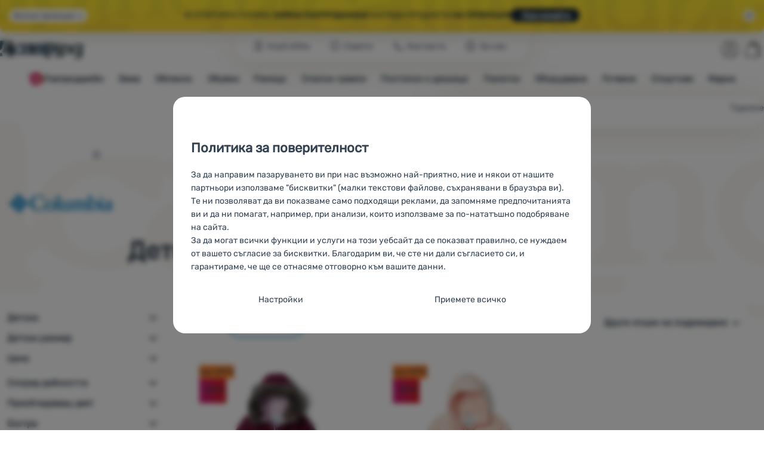

--- FILE ---
content_type: text/html; charset=UTF-8
request_url: https://www.4camping.bg/c/columbia/obleklo/detsko-obleklo/vatiran/
body_size: 39864
content:

<!DOCTYPE html>
<html lang="bg" class="no-js" data-asgard="true">
<head prefix="og: http://ogp.me/ns# product: http://ogp.me/ns/product#">
<meta charset="UTF-8">
<meta name="viewport" content="width=device-width, initial-scale=1" >
<meta property="og:title" content="Детско облекло Columbia ватиран" >
<meta name="description" content="" >
<meta property="og:description" content="" >
<meta name="google-site-verification" content="4aWf0tKJTRy8r7_e-bCFKD4T8mBmjkq5tEwHDCXrOw8" >
<meta property="og:url" content="https://www.4camping.bg/c/columbia/obleklo/detsko-obleklo/vatiran/" >
<meta property="og:site_name" content="4camping.bg" >
<meta property="og:type" content="website" >
<meta property="og:image" content="https://cdn.4camping.bg/files/photos/1600/d/da1777ec-zimno-yake-za-momicheta-columbia-arctic-blast-jacket-rozov.jpg" >
<meta name="robots" content="index,follow" >
<meta name="author" content="4camping.bg" >
<title>Детско облекло Columbia ватиран | 4camping.bg</title>
<link href="https://cdn.4camping.bg" rel="preconnect" >
<link href="https://www.googletagmanager.com" rel="preconnect" >
<link href="https://cdn.4camping.bg/assets/cache/css.4camping.cz.asgard.base.45b9dfe2d26fb05f3bed.css" media="screen" rel="stylesheet" >
<link href="https://cdn.4camping.bg/assets/cache/css.4camping.cz.asgard.print.c12c8f6ec1fdb4387f5f.css" media="print" rel="stylesheet" >
<link href="https://cdn.4camping.bg/assets/cache/css.4camping.cz.asgard.search-suggest.effdc4836cafceacc3de.css" media="screen" rel="stylesheet" >
<link href="https://cdn.4camping.bg/assets/cache/css.4camping.cz.asgard.ajax-basket-modal.30fc567498d73e2aaf46.css" media="screen" rel="stylesheet" >
<link href="https://cdn.4camping.bg/assets/cache/css.4camping.cz.asgard.ajax-basket-header.731af411891db298fa0e.css" media="screen" rel="stylesheet" >
<link href="https://cdn.4camping.bg/assets/cache/css.4camping.cz.asgard.cookie-consent-modal.0f898d00de56141b704c.css" media="screen" rel="stylesheet" >
<link href="https://cdn.4camping.bg/assets/cache/css.4camping.cz.asgard.popup-for-collecting-subscribers.9adce85b4c5351813b78.css" media="" rel="stylesheet" >
<link href="https://cdn.4camping.bg/assets/cache/css.4camping.cz.asgard.top-promo-bar.21b1d5a5a9e6c33e5c71.css" media="screen" rel="stylesheet" >
<link href="https://cdn.4camping.bg/assets/cache/css.4camping.cz.asgard.category.8c4ebf5029fa3692fc3c.css" media="screen" rel="stylesheet" >
<link href="https://cdn.4camping.bg/assets/cache/css.4camping.cz.asgard.parametric-search.9bf77f4494a78b2f7daf.css" media="screen" rel="stylesheet" >
<link href="https://cdn.4camping.bg/assets/cache/css.4camping.cz.asgard.simple-show.6ce6ffd1c922b3c605af.css" media="" rel="stylesheet" >
<link href="https://cdn.4camping.bg/assets/cache/css.4camping.cz.asgard.simple-show-line-clamp.c23afd0be5c8e2000907.css" media="" rel="stylesheet" >
<link href="https://cdn.4camping.bg/assets/cache/css.4camping.cz.asgard.simple-show-content.6e7acc8a4e31530e2f0f.css" media="" rel="stylesheet" >
<link href="/manifest.json" rel="manifest" >
<link href="https://www.4camping.bg/c/columbia/obleklo/detsko-obleklo/vatiran/" rel="canonical" >
<link href="/export/statii/" media="all" rel="alternate" type="application/rss+xml" title="Статии RSS" >
<link href="https://cdn.4camping.bg/assets/4camping.cz/img/favicon.ico?v=1741820108" media="all" rel="shortcut icon" type="image/x-icon" >
<script>
    //<!--
    var data = {"lang":"bg","currency":"eur","currencyFormat":{"decimals":"2","dec_point":",","thousands_sep":".","currency":"\u20ac","position":"right","id":"4","name_cs":"Euro","name_bg":"Euro","code":"eur","status":"1","db_schema":"1","quantity":"1","value":"24.2650","import_from_cnb":"1","db":true},"googleMapsApiKey":"AIzaSyAknkWBAaJfyNv5_OheXfp5qeLXKGpHHzs","CDNServerUrl":"https:\/\/cdn.4camping.bg","serverUrl":"https:\/\/www.4camping.bg","urlLangPrefix":"\/","svgIconsUrl":"https:\/\/cdn.4camping.bg\/assets\/4camping.cz\/svg\/icons.svg?v=1763054338","parameterColorId":98};    //-->
</script>
<script src="https://cdn.4camping.bg/assets/cache/js.4camping.cz.asgard.main-head.294ae593c2f3172f7c12.js"></script>
<script src="https://cdn.4camping.bg/assets/cache/js.4camping.cz.asgard.cookie-consent-modal-head.da2bea9714ef775e358b.js"></script>
<script>dataLayer = [];function gtag(){dataLayer.push(arguments);}gtag('consent', 'default', {"functionality_storage":"granted","security_storage":"granted","personalization_storage":"denied","ad_storage":"denied","ad_user_data":"denied","ad_personalization":"denied","analytics_storage":"denied"});gtag("set", "ads_data_redaction", true);dataLayer.push({"pageType":"Category","ids":[126715,126575],"ecommerce":{"impressions":[],"currencyCode":"EUR","promoView":{"promotions":[{"id":"https:\/\/www.4camping.bg\/c\/columbia\/obleklo\/detsko-obleklo\/vatiran\/","name":"Konkuren\u010dn\u00ed v\u00fdhody","creative":"E","position":1},{"id":"https:\/\/www.4camping.bg\/c\/columbia\/obleklo\/detsko-obleklo\/vatiran\/","name":"25_12_30_PF_k","creative":"K","position":1},{"id":"https:\/\/www.4camping.bg\/c\/columbia\/obleklo\/detsko-obleklo\/vatiran\/","name":"vse_co_hreje_26_k","creative":"K","position":2},{"id":"https:\/\/www.4camping.bg\/c\/columbia\/obleklo\/detsko-obleklo\/vatiran\/","name":"2026_01_13_zimni_vyprodej_k","creative":"K","position":3},{"id":"https:\/\/www.4camping.bg\/c\/columbia\/obleklo\/detsko-obleklo\/vatiran\/","name":"25_12_30_PF_3","creative":"M","position":1},{"id":"https:\/\/www.4camping.bg\/c\/columbia\/obleklo\/detsko-obleklo\/vatiran\/","name":"vse_co_hreje_26_3","creative":"M","position":2},{"id":"https:\/\/www.4camping.bg\/c\/columbia\/obleklo\/detsko-obleklo\/vatiran\/","name":"nesmeky","creative":"M","position":3},{"id":"https:\/\/www.4camping.bg\/c\/columbia\/obleklo\/detsko-obleklo\/vatiran\/","name":"25_12_30_PF_2","creative":"M","position":4}]}},"userId":null,"eshopCategory":"\u041e\u0431\u043b\u0435\u043a\u043b\u043e\/\u0414\u0435\u0442\u0441\u043a\u043e \u043e\u0431\u043b\u0435\u043a\u043b\u043e","zboziCategory":"Oble\u010den\u00ed | D\u011btsk\u00e9 oble\u010den\u00ed"});</script>
<!-- Google Tag Manager -->
<script>(function(w,d,s,l,i){w[l]=w[l]||[];w[l].push({'gtm.start':
new Date().getTime(),event:'gtm.js'});var f=d.getElementsByTagName(s)[0],
j=d.createElement(s),dl=l!='dataLayer'?'&l='+l:'';j.async=true;j.src=
'https://www.googletagmanager.com/gtm.js?id='+i+dl;f.parentNode.insertBefore(j,f);
})(window,document,'script','dataLayer','GTM-5Z6K6SFJ');</script>
<!-- End Google Tag Manager -->
    <!-- gtag.js id not set! -->
    
    <!-- Sklik retargeting id not set! -->
    
    <!-- Heureka Shop Certification widget not shown for customer language -->
    
</head>

<body class="category-page bg main-cat-id-1032 current-cat-id-1130">
                        <form id="cookieConsentForm" action="/consent/save-settings/" method="post" class="no-top-margin no-bottom-margin">
            
<div id="cookieConsentModal" class="modal hide fade cookie-consent-modal modal-has-scroll  in" data-backdrop="static" aria-labelledby="cookieConsentHeading" role="alertdialog">
    <div class="modal-dialog" role="dialog" aria-labelledby="cookieConsentHeading">
        <div class="modal-content">
            
                <input type="checkbox" class="cookie-consent-function" id="showCookieOptions">

                        <div class="modal-body">
                    <h2 class="cookie-consent-header" id="cookieConsentHeading">
                Политика за поверителност
            </h2>
        
                    <div class="cookie-consent-intro">
                <p>За да направим пазаруването ви при нас възможно най-приятно, ние и някои от нашите партньори използваме  "бисквитки" (малки текстови файлове, съхранявани в браузъра ви). Те ни позволяват да ви показваме само подходящи реклами, да запомняме предпочитанията ви и да ни помагат, например, при анализи, които използваме за по-нататъшно подобряване на сайта.</p><p>За да могат всички функции и услуги на този уебсайт да се показват правилно, се нуждаем от вашето съгласие за бисквитки. Благодарим ви, че сте ни дали съгласието си, и гарантираме, че ще се отнасяме отговорно към вашите данни.</p>
            </div>
        
        <div id="cookieOptions">
            <fieldset>
                <legend class="cookie-consent-header-2">
                    Настройки за съгласие за категории &quot;бисквитки
                </legend>

                <fieldset class="cookie-form-section">
                    <legend class="sr-only">
                        Основни
                    </legend>
                    <div class="cookie-form-section-primary">
                        <p aria-hidden="true" class="cookie-form-section-primary-heading">
                            Основни<span> -</span>
                        </p>

                        <p id="cookieModalTechnicalShortDesc">
                            Без необходимите &quot;бисквитки&quot; нашият уебсайт не би могъл да функционира правилно.
                            <span class="sr-only">.</span>
                        </p>
                    </div>

                    <p class="section-setting">
                        <strong>ВИНАГИ АКТИВНИ</strong>
                    </p>

                    <input type="checkbox" class="cookie-consent-function cookie-consent-show-description" id="showCookieModalTechnicalLongDesc">
                    <label for="showCookieModalTechnicalLongDesc" class="section-show-hide">
                        <svg>
                            <title>Покажи</title>
                            <use href="#icon-angle-left"></use>
                        </svg>
                    </label>

                    <div id="cookieModalTechnicalLongDesc" class="cookie-form-section-description">
                            <p>Основните  &quot;бисквитки&quot; позволяват на нашия уебсайт да функционира правилно. Тези основни функции включват например киберзащита на сайта, правилно показване на страницата или показване на тази лента с &quot;бисквитки&quot;.             <a href="/stranici/politika-za-izpolzvane-na-biskvitk/">Повече информация</a>
    </p>
                    </div>
                </fieldset>

                <fieldset class="cookie-form-section">
                    <legend class="sr-only">
                        Предпочитани и разширени функции
                    </legend>
                    <div class="cookie-form-section-primary">
                        <p aria-hidden="true" class="cookie-form-section-primary-heading">
                            Предпочитани и разширени функции<span> -</span>
                        </p>

                        <p id="cookieModalPreferencesShortDesc">
                            Благодарение на тези &quot;бисквитки&quot; нашият уебсайт запомня настройките ви.
                            <span class="sr-only">.</span>
                        </p>
                    </div>

                    <p class="section-setting">
                        <label class="toggle-switch" for="preferences">
                            
<input type="hidden" name="preferences" value="0"><input type="checkbox" name="preferences" id="preferences" value="1" aria-labelledby="cookieModalPreferencesShortDesc" aria-describedby="cookieModalPreferencesLongDesc">
                            <span class="toggle-switch-slider"><span class="sr-only">Разрешено</span></span>
                        </label>
                    </p>

                    <input type="checkbox" class="cookie-consent-function cookie-consent-show-description" id="showCookieModalPreferencesLongDesc">
                    <label for="showCookieModalPreferencesLongDesc" class="section-show-hide">
                        <svg>
                            <title>Покажи</title>
                            <use href="#icon-angle-left"></use>
                        </svg>
                    </label>

                    <div id="cookieModalPreferencesLongDesc" class="cookie-form-section-description">
                            <p>Благодарение на тези &quot;бисквитки&quot; можем да направим работата с нашия уебсайт още по-приятна за вас. Можем да запомним настройките ви, да ви помогнем да попълните формуляри и т.н.             <a href="/stranici/politika-za-izpolzvane-na-biskvitk/">Повече информация</a>
    </p>
                    </div>
                </fieldset>

                <fieldset class="cookie-form-section">
                    <legend class="sr-only">
                        Аналитични
                    </legend>
                    <div class="cookie-form-section-primary">
                        <p aria-hidden="true" class="cookie-form-section-primary-heading">
                            Аналитични<span> -</span>
                        </p>

                        <p id="cookieModalAnalyticsShortDesc">
                            Те ни помагат да анализираме кои продукти ви харесват най-много и да подобрим нашия уебсайт.
                            <span class="sr-only">.</span>
                        </p>
                    </div>

                    <p class="section-setting">
                        <label class="toggle-switch" for="analytics">
                            
<input type="hidden" name="analytics" value="0"><input type="checkbox" name="analytics" id="analytics" value="1" aria-labelledby="cookieModalAnalyticsShortDesc" aria-describedby="cookieModalAnalyticsLongDesc">
                            <span class="toggle-switch-slider"><span class="sr-only">Разрешено</span></span>
                        </label>
                    </p>

                    <input type="checkbox" class="cookie-consent-function cookie-consent-show-description" id="showCookieModalAnalyticsLongDesc">
                    <label for="showCookieModalAnalyticsLongDesc" class="section-show-hide">
                        <svg>
                            <title>Покажи</title>
                            <use href="#icon-angle-left"></use>
                        </svg>
                    </label>

                    <div id="cookieModalAnalyticsLongDesc" class="cookie-form-section-description">
                            <p>Аналитичните &quot;бисквитки&quot; ни помагат да разберем как използвате нашия уебсайт - например кой продукт е най-разглеждан или колко време средно прекарвате на нашия сайт. Ние обработваме данните, събрани от тези &quot;бисквитки&quot;, в обобщен и анонимен вид, така че не можем да идентифицираме конкретни потребители на нашия уебсайт.             <a href="/stranici/politika-za-izpolzvane-na-biskvitk/">Повече информация</a>
    </p>
                    </div>
                </fieldset>

                <fieldset class="cookie-form-section">
                    <legend class="sr-only">
                        Маркетингови
                    </legend>
                    <div class="cookie-form-section-primary">
                        <p aria-hidden="true" class="cookie-form-section-primary-heading">
                            Маркетингови<span> -</span>
                        </p>

                        <p id="cookieModalMarketingShortDesc">
                            Това ще ни даде възможност да не ви показваме неподходящи реклами.
                            <span class="sr-only">.</span>
                        </p>
                    </div>

                    <p class="section-setting">
                        <label class="toggle-switch" for="marketing">
                            
<input type="hidden" name="marketing" value="0"><input type="checkbox" name="marketing" id="marketing" value="1" aria-labelledby="cookieModalMarketingShortDesc" aria-describedby="cookieModalMarketingLongDesc">
                            <span class="toggle-switch-slider"><span class="sr-only">Разрешено</span></span>
                        </label>
                    </p>

                    <input type="checkbox" class="cookie-consent-function cookie-consent-show-description" id="showCookieModalMarketingLongDesc">
                    <label for="showCookieModalMarketingLongDesc" class="section-show-hide">
                        <svg>
                            <title>Покажи</title>
                            <use href="#icon-angle-left"></use>
                        </svg>
                    </label>

                    <div id="cookieModalMarketingLongDesc" class="cookie-form-section-description">
                            <p>Маркетинговите &quot;бисквитки&quot; дават възможност на нас или на нашите рекламни партньори да направим показваното съдържание по-подходящо за отделните потребители, включително за рекламиране.             <a href="/stranici/politika-za-izpolzvane-na-biskvitk/">Повече информация</a>
    </p>
                    </div>
                </fieldset>
            </fieldset>
        </div>
    </div>

                            

                <div class="modal-footer">
        <p>
            <button type="submit" class="shopio-button btn btn__transparent cookie-save-partial-settings cookie-button-secondary" id="savePartialSettings" hidden>
                Приемане на избрани
            </button>

            
            <label for="showCookieOptions" class="shopio-button btn btn__transparent cookie-edit-settings cookie-button-secondary">
                Настройки
            </label>

                        <button type="submit" class="shopio-button btn cookie-save-all-settings cookie-button-primary" formaction="/consent/save-settings/?all-granted" data-consent-action="grant-all">
                Приемете всичко
            </button>
        </p>
    </div>

                <button type="button" class="modal-close" data-dismiss="modal" tabindex="-1" hidden>
        <span class="sr-only">Затвори</span>
        <svg class="modal-close__icon" aria-hidden="true">
            <use href="#icon-close"></use>
        </svg>
    </button>
        </div>
    </div>
</div>
        </form>
                                                                        <div id="cookieConsentInitialBackdrop" class="modal-backdrop fade in modal-backdrop-light cookie-overlay"></div>
                                        <script>
                if (window.Shopio && Shopio.CookieConsentModal) {
                    new Shopio.CookieConsentModal();
                }
            </script>
                
    <!-- Google Tag Manager noscript -->
<noscript><iframe src="https://www.googletagmanager.com/ns.html?id=GTM-5Z6K6SFJ" height="0" width="0" style="display:none;visibility:hidden"></iframe></noscript>
<!-- End Google Tag Manager noscript -->
    <!-- Facebook SDK missing consent -->

        <span class="js-check-sticky-state sticky-state-toggle general-scroll-checker"></span>
            <div class="skip">
            <a class="skip__link" href="#categories">Премини към категориите</a>
            <a class="skip__link" href="#headerBasket">Премини към кошницата</a>
            <a class="skip__link" href="#nav-pages">Премини към навигацията</a>
            <a class="skip__link" href="#mainContent">Премини към основното съдържание</a>
        </div>
    

                <div class="top-info-bar js-top-info-bar" role="complementary" aria-label="Основни акции">
    <div class="container open">
        <div class="top-info-bar__inner">
            <div class="vertical-carousel js-vertical-carousel">
                <div class="vertical-carousel__track js-vertical-carousel-slides" style="--slides-quantity: 3">
                    <div class="vertical-carousel__slide js-vertical-carousel-slide" data-banner="{&quot;id&quot;:5343,&quot;gtmId&quot;:null,&quot;name&quot;:&quot;25_12_30_PF_k&quot;,&quot;type&quot;:&quot;K&quot;,&quot;position&quot;:1,&quot;isClickTrackingAllowed&quot;:true}">
    <div class="vertical-carousel__slide--inner">
        <div class="vertical-carousel__slide--inner-container js-vertical-carousel-slide-inner">
            <p class="blue-promo"><span class="text-upper">⛄<strong> - 15 € </strong>при покупка над 150 €<strong> с код HAPPY26</strong></span><span class="text-upper inline-space">ЕКИПИРАЙТЕ СЕ ЗА ЗИМАТА</span><a class="btn full-link" href="/c/turisticheski-bestselari/" target="_blank" rel="noreferrer noopener">Вижте</a></p>
        </div>
    </div>
</div>
<div class="vertical-carousel__slide js-vertical-carousel-slide" data-banner="{&quot;id&quot;:5350,&quot;gtmId&quot;:null,&quot;name&quot;:&quot;vse_co_hreje_26_k&quot;,&quot;type&quot;:&quot;K&quot;,&quot;position&quot;:2,&quot;isClickTrackingAllowed&quot;:true}">
    <div class="vertical-carousel__slide--inner">
        <div class="vertical-carousel__slide--inner-container js-vertical-carousel-slide-inner">
            <p class="red-promo"><span class="text-upper">🧥 Зимно облекло, оборудване и аксесоари <strong>с отстъпка - 10 %</strong></span><span class="text-upper inline-space"> Въведете код <strong>HOT10</strong></span><a class="btn full-link" href="/c/kampania/vsichko-koeto-topli/" target="_blank" rel="noreferrer noopener"> Вижте</a></p>
        </div>
    </div>
</div>
<div class="vertical-carousel__slide js-vertical-carousel-slide" data-banner="{&quot;id&quot;:5365,&quot;gtmId&quot;:null,&quot;name&quot;:&quot;2026_01_13_zimni_vyprodej_k&quot;,&quot;type&quot;:&quot;K&quot;,&quot;position&quot;:3,&quot;isClickTrackingAllowed&quot;:true}">
    <div class="vertical-carousel__slide--inner">
        <div class="vertical-carousel__slide--inner-container js-vertical-carousel-slide-inner">
            <p class="yellow-promo"><span class="text-upper">❄️ СТАРТИРА ГОЛЯМА <strong>ЗИМНА РАЗПРОДАЖБА!</strong> </span><span class="text-upper inline-space">ХИЛЯДИ ПРОДУКТИ<strong> НА ПРОМОЦИЯ</strong></span><a class="btn full-link" href="/c/turisticheski-bestselari/" target="_blank" rel="noreferrer noopener"> Разгледайте</a></p>
        </div>
    </div>
</div>

                </div>
            </div>

                            <button type="button" class="top-info-bar__trigger top-info-bar__trigger--open js-top-info-bar-trigger-open">
                    <span class="top-info-bar__trigger--text top-info-bar__trigger--open-text">Всички промоции</span>
                    <svg class="top-info-bar__trigger--icon top-info-bar__trigger--open-icon" aria-hidden="true">
                        <use href="#icon-arrow-down"></use>
                    </svg>
                </button>
            
            <button
                type="button"
                class="top-info-bar__trigger top-info-bar__trigger--close js-top-info-bar-trigger-close"
                data-hash="8308e63e067e2c1c842b780efa34635a"
                title="Не се интересувам от отстъпки и промоции, искам да скрия лентата."
                aria-label="Не се интересувам от отстъпки и промоции, искам да скрия лентата.">
                <svg class="top-info-bar__trigger--icon top-info-bar__trigger--close-icon" aria-hidden="true">
                    <use href="#icon-close"></use>
                </svg>
            </button>
        </div>
    </div>
</div>
    
<header class="header">
    <span class="print-visibilty header-company-name">ForCamping s.r.o.</span>
    <span class="js-check-sticky-state sticky-state-toggle"></span>
        <div class="header__top-nav container">
        <a class="header-logo header-logo__link" href="/" accesskey="2" title="Към началната страница">
    <svg class="header-logo__svg header-logo__svg--color">
        <title>4camping.bg</title>
        <use href="#icon-logo-plain"></use>
    </svg>
    <svg class="header-logo__svg header-logo__svg--dark" aria-hidden="true">
        <use href="#icon-logo-plain-dark"></use>
    </svg>
    <svg class="header-logo__svg header-logo__svg--color--compact">
        <title>4camping.bg</title>
        <use href="#icon-logo-compact"></use>
    </svg>
    <svg class="header-logo__svg header-logo__svg--dark--compact" aria-hidden="true">
        <use href="#icon-logo-compact-dark"></use>
    </svg>
</a>

        <div id="nav-pages-desktop" class="header__nav-pages--desktop"></div>
        <div id="search-desktop" class="header__search--desktop"></div>

        <div class="header-search">
        <button
        accesskey="3"
        aria-controls="search-mobile"
        aria-expanded="false"
        class="header-search__btn header-btn js-dropdown-trigger"
        data-dropdown-id="search-mobile">
        <svg class="header-btn__icon" aria-hidden="true">
            <use href="#icon-search2"></use>
        </svg>
        <span class="header-btn__text header-search__btn--text">Търсене</span>
    </button>
            <div class="js-dropdown container header-dropdown search-dropdown"
            id="search-mobile">
                            <form action="/tarsene/" method="get" id="search" data-view="mobile"
                    class="search" enctype="text/plain" accept-charset="UTF-8"
                    role="search">
                                            <h2 class="sr-only">Търсене</h2>
                    
                                            <div class="form-input search__input">
                            <div class="search__field-container form-field-container">
                                <div class="search__field form-field">
                                    
<input type="search" name="w" id="w" value="" size="15" class="text search-query form-field__input" accesskey="4" title="Термин за търсене" aria-label="Термин за търсене" placeholder="Термин за търсене" required="required">
                                </div>
                            </div>
                        </div>
                    
                                            <button type="submit" name="submit" id="wsubmit" class="search__submit" title="Търсене">
                            <span class="btn search__btn">Търсене</span>
                            <svg class="search__icon" aria-hidden="true">
                                <use href="#icon-search2"></use>
                            </svg>
                            <svg class="search__icon search__icon--spinner" aria-hidden="true">
                                <use href="#icon-spinner"></use>
                            </svg>
                        </button>
                                    </form>
                    </div>
    </div>


        <div class="header__controls">
            <div class="header__controls--inner">
                                                <section id="headerUser" class="user-is-logged-out">
    <h2 class="sr-only">Потребителска секция</h2>
                 <a href="#formLoginContainer" class="header-btn" data-toggle="modal">
        <svg class="header-btn__icon" aria-hidden="true">
            <use href="#icon-user"></use>
        </svg>
        <span class="header-btn__caption header-btn__caption--user">Влез</span>
    </a>
    
<div id="formLoginContainer" class="modal hide fade narrow">
    <div class="modal-dialog" role="dialog">
        <div class="modal-content">
                <h2 class="modal-header">Вход</h2>

                                <div class="modal-body">
        <form action="/potrebitel/login/" method="post" id="formLogin">
            <fieldset>
                <div class="form-input">
                    <label for="col-email" class="form-input__label">Електронна поща:</label>
                    <div class="form-field-container">
                        <div class="form-field form-field--sm">
                            <input id="col-email" class="form-field__input" type="email" name="email" value="" maxlength="255" autocomplete="username" required="required">
                        </div>
                    </div>
                </div>
                <div class="form-input">
                    <label for="col-passwd" class="form-input__label">Парола:</label>
                    <div class="form-field-container">
                        <div class="form-field form-field--sm">
                            <input type="password" name="password" id="col-passwd" value="" autocomplete="current-password" maxlength="1024" required="required">
                        </div>
                    </div>
                </div>
            </fieldset>
            <div class="mt-4 pt-2">
                <input type="submit" name="login" id="login" value="Влезте в профила си" class="btn-super-primary btn--large" formnovalidate="formnovalidate">
            </div>
        </form>
    </div>

                    <div class="modal-content-footer">
        <ul class="unstyled">
            <li><a href="/potrebitel/zabravena-parola/">Забравили сте паролата?</a></li>
            <li><a href="/potrebitel/registracia/">Регистрирайте се сега</a></li>
        </ul>
    </div>
            
                        
                <button type="button" class="modal-close btn-close" data-dismiss="modal">
        <span class="sr-only">Затвори</span>
        <svg class="modal-close__icon btn-close__icon" aria-hidden="true">
            <use href="#icon-close"></use>
        </svg>
    </button>
        </div>
    </div>
</div>
            </section>
                <div class="header__cart-wrapper js-dropdown-trigger-hover">
                        <section id="headerBasket" class="header__cart">
        <h2 class="sr-only">Количка</h2>
        <a class="header-btn header-btn__cart"
           href="/kolicka/"
           accesskey="5"
           data-dropdown-id="basketDetails"
           rel="nofollow">
            <svg class="header-btn__icon header-btn__icon--cart" aria-hidden="true">
                <use href="#icon-cart"></use>
            </svg>

                            <span class="header-btn__caption header-btn__caption-cart">Количка</span>
            
                    </a>
        <div id="basketDetails" class="js-dropdown header-dropdown container header-cart">
            <div class="header-cart__main">
                    
        <div class="header-cart__empty-cart text-center">
        <p>Вашата кошница е празна. Нуждаете се от помощ при избора? Разгледайте <a href="/statii/saveti/">нашите съвети</a> или <a href="/stranici/kontakti/">ни пишете</a>.</p>

                    <div class="free-shipping">
                <div class="free-shipping__message">
                    <p class="free-shipping__message--description">
                        <svg class="free-shipping__icon" height="25" width="25" aria-hidden="true">
                            <use href="#icon-truck"></use>
                        </svg>
                        <strong>Безплатна доставка</strong>
                    </p>
                    <p class="free-shipping__message--values">
                        60,00&nbsp;<span class="currency">€</span>
                    </p>
                </div>
                <div class="progress-bar" aria-hidden="true">
                    <div class="progress-bar__value"></div>
                </div>
                <p class="free-shipping__message--secondary">
                    Знаете ли, че предлагаме безплатна доставка при поръчка над 60,00 €?
                </p>
            </div>
            </div>
            </div>
            <div class="header-cart__footer">
                <p class="header-cart__footer--price-info">
                    <span class="header-cart__footer--quantity">0 бр</span>
                    <strong class="header-cart__footer--price">0,00&nbsp;<span class="currency">€</span></strong>
                </p>
                <p class="header-cart__footer--price-btn">
                    <a class="btn btn--small header-cart__btn" href="/kolicka/" disabled>Добави в кошницата</a>
                </p>
            </div>
            <div class="header-cart__extra-info">
                            </div>
        </div>
    </section>
                </div>
            </div>
        </div>
    </div>

        <button id="nav-toggle"
            class="hamburger hamburger--squeeze js-navigation-trigger" type="button"
            aria-controls="navigation" aria-expanded="false" data-backdrop="main-nav-backdrop">
        <span class="hamburger-box">
            <span class="hamburger-inner"></span>
        </span>
        <span class="hamburger-text">Меню</span>
        <span class="hamburger-text hamburger-text--close" aria-hidden="true">Излизане</span>
    </button>

    <div id="navigation" class="nav is-active">
        <nav
            aria-label="Навигация през категориите продукти"
            class="nav-categories-container container js-category-menu"
            id="categories">
                            
<ul class="menu menu--main js-main-menu">
    <li class="menu__item menu__item--main mobile-nav-only">
        <a class="menu__link menu__link--home" href="/">
            <span class="menu__link-text">
                Начална страница
            </span>
        </a>
    </li>
            
        <li class="menu__item menu__item--main vyprodej">
                                            <button class="menu__link menu__link--primary js-submenu-btn mobile-nav-only" data-action="next">
                                            <span>
                            Разпродажби
                                                        <svg class="menu__link-icon" aria-hidden="true" height="25" width="25">
                    <use href="#icon-action-fill-red"></use>
                </svg>
                    
                        </span>
                                        <svg class="menu__icon menu__icon--next ms-2" aria-hidden="true">
                        <use href="#icon-arrow-down"></use>
                    </svg>
                </button>

                                <a class="menu__link menu__link--primary desktop-nav-only" href="/c/razprodazhbi/">
                                                <svg class="menu__link-icon" aria-hidden="true" height="25" width="25">
                    <use href="#icon-action-fill-red"></use>
                </svg>
                    
                    <span class="menu__link-text">Разпродажби</span>
                </a>

                                <div class="submenu submenu--main js-submenu">
                    <template class="js-submenu-template">
                        <div class="submenu--main-inner">
                            <div class="submenu__header container mobile-nav-only js-submenu-header">
                                <button class="submenu__btn submenu__btn--back js-submenu-btn" data-action="prev" data-section="category">
                                    <svg class="submenu__icon submenu__icon--back" aria-hidden="true">
                                        <use href="#icon-arrow-down"></use>
                                    </svg>
                                    Разпродажби
                                                                <svg class="menu__link-icon" aria-hidden="true" height="25" width="25">
                    <use href="#icon-action-fill-red"></use>
                </svg>
                    
                                </button>
                                <a class="submenu__link submenu__link--sm" href="/c/razprodazhbi/">
                                    Разгледай всичко
                                </a>
                            </div>

                                                        
                                                                                                    <div class="menu-item menu-item--first-list">
                    <h3 class="menu-item__header">
                <strong><a href="/c/razprodazhba-na-obleklo/">
    <span>Облекло</span>
</a>
</strong>
            </h3>
                            <ul class="menu-item__list">
                                                                                                <li><a href="/c/razprodazhba-na-turisticheski-obuvki/">
    <span>Обувки</span>
</a>
</li>
                                                                                <li><a href="/c/razprodazhba-na-mazhko-obleklo/">
    <span>Мъжко облекло</span>
</a>
</li>
                                                                                <li><a href="/c/razprodazhba-na-damsko-obleklo/">
    <span>Дамско облекло</span>
</a>
</li>
                                                                                <li><a href="/c/razprodazhba-na-detsko-obleklo/">
    <span>Детско облекло</span>
</a>
</li>
                                                                                <li><a href="/c/yaketa-razprodazhba/">
    <span>Якета</span>
</a>
</li>
                                                                                <li><a href="/c/suitsharti-razprodazhba/">
    <span>Суитшърти</span>
</a>
</li>
                                                                                <li><a href="/c/teniski-v-razprodazhba/">
    <span>Тениски</span>
</a>
</li>
                                                                                <li><a href="/c/pantaloni-razprodazhba/">
    <span>Панталони</span>
</a>
</li>
                                                                                <li><a href="/c/banski-razprodazhba/">
    <span>Бански</span>
</a>
</li>
                                                </ul>
            </div>
                        <div class="menu-item">
                    <h3 class="menu-item__header">
                <strong><a href="/c/razchistvame-sklada-razprodazba/">
    <span>Разпродажба</span>
</a>
</strong>
            </h3>
                            <ul class="menu-item__list">
                                                                                                <li><a href="/c/razprodazhba-na-mebeli/">
    <span>Къмпинг мебели</span>
</a>
</li>
                                                                                <li><a href="/c/razprodazba-na-palatki/">
    <span>Палатки</span>
</a>
</li>
                                                                                <li><a href="/c/razprodazhba-na-spalni-chuvali/">
    <span>Спални чували</span>
</a>
</li>
                                                                                <li><a href="/c/razprodazhba-na-postelki/">
    <span>Постелки</span>
</a>
</li>
                                                                                <li><a href="/c/razprodazhba-na-ranitsi-i-chanti/">
    <span>Раници</span>
</a>
</li>
                                                                                <li><a href="/c/razprodazhba-na-chelnitsi/">
    <span>Челници</span>
</a>
</li>
                                                                                <li><a href="/c/razprodazhba-koloezdene/">
    <span>Колоездене</span>
</a>
</li>
                                                                                <li><a href="/c/razprodazhba-na-oborudvane-za-katerene/">
    <span>Катерене</span>
</a>
</li>
                                                </ul>
            </div>
            <div class="menu-item">
                    <h3 class="menu-item__header">
                <strong><a href="/c/razprodazhbi/razprodazhba-na-oborudvane-za-otkrito/posleden-broy/">
    <span>Последен брой</span>
</a>
</strong>
            </h3>
                            <ul class="menu-item__list">
                                                                                                <li><a href="/c/razprodazhbi/razprodazhba-na-oborudvane-za-otkrito/posleden-broy/posleden-broy-obleklo/">
    <span>Облекло</span>
</a>
</li>
                                                                                <li><a href="/c/razprodazhbi/razprodazhba-na-oborudvane-za-otkrito/posleden-broy/posleden-broy-obuvki/">
    <span>Обувки</span>
</a>
</li>
                                                </ul>
            </div>
                                                            
                                                            <div class="menu__producers">
                                    <ul class="menu__producers--list">
                                                                                    <li class="menu__producers--list-item">
                                                <a href="/c/razprodazhba-na-obuvki-keen/">
                                                    <picture><source type="image/webp" srcset="https://cdn.4camping.bg/files/photos/90/0/0producer8718a1fdb92fe297bce43b4c3981907bb0bb5660.webp"><img src="https://cdn.4camping.bg/files/photos/90/0/0producer8718a1fdb92fe297bce43b4c3981907bb0bb5660.png" alt="Keen" loading="lazy"></picture>
                                                </a>
                                            </li>
                                                                                    <li class="menu__producers--list-item">
                                                <a href="/c/salomon/razprodazhbi/">
                                                    <picture><source type="image/webp" srcset="https://cdn.4camping.bg/files/photos/90/0/0producer2e0b12c8e704050fef6d0b1bb862008cb13e83f1.webp"><img src="https://cdn.4camping.bg/files/photos/90/0/0producer2e0b12c8e704050fef6d0b1bb862008cb13e83f1.png" alt="Salomon" loading="lazy"></picture>
                                                </a>
                                            </li>
                                                                                    <li class="menu__producers--list-item">
                                                <a href="/c/merrell/razprodazhbi/">
                                                    <picture><source type="image/webp" srcset="https://cdn.4camping.bg/files/photos/90/0/0producer6d3bf30063111d85a0e4bc16a9a965ca2ab452ae.webp"><img src="https://cdn.4camping.bg/files/photos/90/0/0producer6d3bf30063111d85a0e4bc16a9a965ca2ab452ae.png" alt="Merrell" loading="lazy"></picture>
                                                </a>
                                            </li>
                                                                                    <li class="menu__producers--list-item">
                                                <a href="/c/alpine-pro-outlet/">
                                                    <picture><source type="image/webp" srcset="https://cdn.4camping.bg/files/photos/90/0/0producere61333b0b3658874a18b5aec2643dcaeaad76f3b.webp"><img src="https://cdn.4camping.bg/files/photos/90/0/0producere61333b0b3658874a18b5aec2643dcaeaad76f3b.png" alt="Alpine Pro" loading="lazy"></picture>
                                                </a>
                                            </li>
                                                                                    <li class="menu__producers--list-item">
                                                <a href="/c/vans/razprodazhbi/">
                                                    <picture><source type="image/webp" srcset="https://cdn.4camping.bg/files/photos/90/0/0producer8f65cad8bb04ca7a5bbb3ff1aad29ee70d8b1ca1.webp"><img src="https://cdn.4camping.bg/files/photos/90/0/0producer8f65cad8bb04ca7a5bbb3ff1aad29ee70d8b1ca1.png" alt="Vans" loading="lazy"></picture>
                                                </a>
                                            </li>
                                                                                    <li class="menu__producers--list-item">
                                                <a href="/c/under-armour-razprodazhba/">
                                                    <picture><source type="image/webp" srcset="https://cdn.4camping.bg/files/photos/90/0/0producer3f0a473e1c36fb9484a9c456fa350396c0e96f60.webp"><img src="https://cdn.4camping.bg/files/photos/90/0/0producer3f0a473e1c36fb9484a9c456fa350396c0e96f60.png" alt="Under Armour" loading="lazy"></picture>
                                                </a>
                                            </li>
                                                                                    <li class="menu__producers--list-item">
                                                <a href="/c/crocs/razprodazhbi/">
                                                    <picture><source type="image/webp" srcset="https://cdn.4camping.bg/files/photos/90/0/0producer538b12b3b2415c80c50a3056659fc101bb067935.webp"><img src="https://cdn.4camping.bg/files/photos/90/0/0producer538b12b3b2415c80c50a3056659fc101bb067935.png" alt="Crocs" loading="lazy"></picture>
                                                </a>
                                            </li>
                                                                                    <li class="menu__producers--list-item">
                                                <a href="/c/razprodazhba-the-north-face/">
                                                    <picture><source type="image/webp" srcset="https://cdn.4camping.bg/files/photos/90/0/0producer06509e35d9c3e779362ca42fc4d236d67ee8be30.webp"><img src="https://cdn.4camping.bg/files/photos/90/0/0producer06509e35d9c3e779362ca42fc4d236d67ee8be30.png" alt="The North Face" loading="lazy"></picture>
                                                </a>
                                            </li>
                                                                                    <li class="menu__producers--list-item">
                                                <a href="/c/reima/razprodazhbi/">
                                                    <picture><source type="image/webp" srcset="https://cdn.4camping.bg/files/photos/90/0/0producer77add42c1fc4cf6818938e045246d41a7107293c.webp"><img src="https://cdn.4camping.bg/files/photos/90/0/0producer77add42c1fc4cf6818938e045246d41a7107293c.png" alt="Reima" loading="lazy"></picture>
                                                </a>
                                            </li>
                                                                            </ul>
                                </div>
                                                    </div>
                    </template>
                </div>
                    </li>
            
        <li class="menu__item menu__item--main zima">
                                            <button class="menu__link menu__link--primary js-submenu-btn mobile-nav-only" data-action="next">
                                            <span>
                            Зима
                                                
                        </span>
                                        <svg class="menu__icon menu__icon--next ms-2" aria-hidden="true">
                        <use href="#icon-arrow-down"></use>
                    </svg>
                </button>

                                <a class="menu__link menu__link--primary desktop-nav-only" href="/c/oborudvane/zimni-sportove/">
                                        
                    <span class="menu__link-text">Зима</span>
                </a>

                                <div class="submenu submenu--main js-submenu">
                    <template class="js-submenu-template">
                        <div class="submenu--main-inner">
                            <div class="submenu__header container mobile-nav-only js-submenu-header">
                                <button class="submenu__btn submenu__btn--back js-submenu-btn" data-action="prev" data-section="category">
                                    <svg class="submenu__icon submenu__icon--back" aria-hidden="true">
                                        <use href="#icon-arrow-down"></use>
                                    </svg>
                                    Зима
                                                        
                                </button>
                                <a class="submenu__link submenu__link--sm" href="/c/oborudvane/zimni-sportove/">
                                    Разгледай всичко
                                </a>
                            </div>

                                                        
                                                                                                    <div class="menu-item menu-item--first-list">
                    <h3 class="menu-item__header">
                <strong><a href="/c/zimni-oblekla/">
    <span>Зимни облекла</span>
</a>
</strong>
            </h3>
                            <ul class="menu-item__list">
                                                                                                <li><a href="/c/obleklo/yaketa/zimni-yaketa/">
    <span>Зимни якета</span>
</a>
</li>
                                                                                <li><a href="/c/obleklo/palta/">
    <span>Палта</span>
</a>
</li>
                                                                                <li><a href="/c/zimni-pantaloni/">
    <span>Зимни панталони</span>
</a>
</li>
                                                                                <li><a href="/c/obleklo/detsko-obleklo/detski-gashterizoni/">
    <span>Детски гащеризони</span>
</a>
</li>
                                                                                <li><a href="/c/obleklo/funktsionalno-belyo/">
    <span>Функционално бельо</span>
</a>
</li>
                                                                                <li><a href="/c/obleklo/poli-i-rokli/damski-zimni-poli/">
    <span>Зимни поли</span>
</a>
</li>
                                                                                <li><a href="/c/obleklo/eletsi/">
    <span>Елеци</span>
</a>
</li>
                                                                                <li><a href="/c/obleklo/aksesoari-za-obleklo/shapki-shalove-i-maski/">
    <span>Шапки, шалове и маски</span>
</a>
</li>
                                                                                <li><a href="/c/obleklo/aksesoari-za-obleklo/rakavitsi/">
    <span>Ръкавици</span>
</a>
</li>
                                                                                <li><a href="/c/obleklo/aksesoari-za-obleklo/chorapi/">
    <span>Чорапи</span>
</a>
</li>
                                                </ul>
            </div>
                        <div class="menu-item">
                    <h3 class="menu-item__header">
                <strong><a href="/c/obuvki/zimni-obuvki/">
    <span>Зимни обувки</span>
</a>
</strong>
            </h3>
                            <ul class="menu-item__list">
                                                                                                <li><a href="/c/obuvki/zimni-obuvki/mazhki-zimni-obuvki/">
    <span>Мъжки</span>
</a>
</li>
                                                                                <li><a href="/c/obuvki/zimni-obuvki/damski-zimni-obuvki/">
    <span>Дамски</span>
</a>
</li>
                                                                                <li><a href="/c/obuvki/zimni-obuvki/detski-zimni-obuvki/">
    <span>Детски</span>
</a>
</li>
                                                                                <li><a href="/c/aksesoari-za-obuvki/verigi-za-obuvki/">
    <span>Вериги за обувки</span>
</a>
</li>
                                                                                <li><a href="/c/obleklo/aksesoari-za-obleklo/geti/">
    <span>Гети</span>
</a>
</li>
                                                                                <li><a href="/c/aksesoari-za-obuvki/seshoari-za-obuvki/">
    <span>Сешоари за обувки</span>
</a>
</li>
                                                </ul>
            </div>
            <div class="menu-item">
                    <h3 class="menu-item__header">
                <strong><a href="/c/oborudvane/zimni-sportove/">
    <span>Зима</span>
</a>
</strong>
            </h3>
                            <ul class="menu-item__list">
                                                                                                <li><a href="/c/spalni-chuvali/zimni-spalni-chuvali/">
    <span>Зимни спални чували</span>
</a>
</li>
                                                                                <li><a href="/c/oborudvane/gotvene-i-hrana/termosi-i-butilki/termosi-i-termochashi/">
    <span>Термоси</span>
</a>
</li>
                                                                                <li><a href="/c/oborudvane/alpiysko-ski-oborudvane/">
    <span>За алпийски ски</span>
</a>
</li>
                                                                                <li><a href="/c/deynosti/ski-oborudvane/">
    <span>Ски оборудване</span>
</a>
</li>
                                                                                <li><a href="/c/oborudvane/oborudvane-za-ski-byagane/">
    <span>За ски бягане</span>
</a>
</li>
                                                                                <li><a href="/c/oborudvane/zimni-sportove/snegohodki/">
    <span>Снегоходки</span>
</a>
</li>
                                                                                <li><a href="/c/oborudvane-za-katerene/kotki/">
    <span>Котки</span>
</a>
</li>
                                                                                <li><a href="/c/oborudvane-za-katerene/pikeli/">
    <span>Пикели</span>
</a>
</li>
                                                                                <li><a href="/c/mebeli-za-kamping/infracherveni-nagrevateli-i-konvektori/">
    <span>Отоплители</span>
</a>
</li>
                                                </ul>
            </div>
            <div class="menu-item">
                    <h3 class="menu-item__header">
                <strong><a href="/c/podaratsi-za-lyubitelite-na-prirodata/">
    <span>Подаръци</span>
</a>
</strong>
            </h3>
                            <ul class="menu-item__list">
                                                                                                <li><a href="/c/podaratsi-za-lyubitelite-na-prirodata/podaratsi-za-mazhe/">
    <span>Подаръци за мъже</span>
</a>
</li>
                                                                                <li><a href="/c/podaratsi-za-lyubitelite-na-prirodata/podaratsi-za-zheni/">
    <span>Подаръци за жени</span>
</a>
</li>
                                                                                <li><a href="/c/podaratsi-za-lyubitelite-na-prirodata/podaratsi-za-detsa/">
    <span>Подаръци за деца</span>
</a>
</li>
                                                                                <li><a href="/c/podaratsi-za-lyubitelite-na-prirodata/podaratsi-za-skiori/">
    <span>Подаръци за скиори</span>
</a>
</li>
                                                                                <li><a href="/c/podaratsi-za-lyubitelite-na-prirodata/podaratsi-za-turisti/">
    <span>Подаръци за туристи</span>
</a>
</li>
                                                                                <li><a href="/c/podaratsi-za-lyubitelite-na-prirodata/podaratsi-za-kampingari/">
    <span>Подаръци за къмпингари</span>
</a>
</li>
                                                                                <li><a href="/c/podaratsi-za-lyubitelite-na-prirodata/podaratsi-za-katerachi/">
    <span>Подаръци за катерачи</span>
</a>
</li>
                                                                                <li><a href="/c/podaratsi-do-50-lv/">
    <span>Подаръци до 50 лв</span>
</a>
</li>
                                                                                <li><a href="/c/podaratsi-do-100-lv/">
    <span>Подаръци до 100 лв</span>
</a>
</li>
                                                                                <li><a href="/c/podaratsi-za-lyubitelite-na-prirodata/vaucher-za-podarak/">
    <span>Ваучер за подарък</span>
</a>
</li>
                                                </ul>
            </div>
                                                            
                                                    </div>
                    </template>
                </div>
                    </li>
            
        <li class="menu__item menu__item--main">
                                            <button class="menu__link menu__link--primary js-submenu-btn mobile-nav-only" data-action="next">
                                            Облекло
                                        <svg class="menu__icon menu__icon--next ms-2" aria-hidden="true">
                        <use href="#icon-arrow-down"></use>
                    </svg>
                </button>

                                <a class="menu__link menu__link--primary desktop-nav-only" href="/c/obleklo/">
                                        
                    <span class="menu__link-text">Облекло</span>
                </a>

                                <div class="submenu submenu--main js-submenu submenu--has-post">
                    <template class="js-submenu-template">
                        <div class="submenu--main-inner">
                            <div class="submenu__header container mobile-nav-only js-submenu-header">
                                <button class="submenu__btn submenu__btn--back js-submenu-btn" data-action="prev" data-section="category">
                                    <svg class="submenu__icon submenu__icon--back" aria-hidden="true">
                                        <use href="#icon-arrow-down"></use>
                                    </svg>
                                    Облекло
                                                        
                                </button>
                                <a class="submenu__link submenu__link--sm" href="/c/obleklo/">
                                    Разгледай всичко
                                </a>
                            </div>

                                                        
                                                                                        <ul class="menu">
                                                                            <li class="menu__item menu__item--nested">
                                                                                            <a href="/c/obleklo/" class="menu__link--meta js-menu-link-meta" data-menulistid="list_id_1032">
    <span>Облекло</span>
</a>
                                                                                        <div class="menu__item--meta-container js-list-container" id="list_id_1032">
                                                            <div class="menu-item">
                            <ul class="menu-item__list">
                                                            <li><a href="/c/obleklo/yaketa/">
    <span>Якета</span>
</a>
</li>
                                                                                <li><a href="/c/obleklo/suitsharti-i-puloveri/">
    <span>Суитшърти</span>
</a>
</li>
                                                                                <li><a href="/c/obleklo/palta/">
    <span>Палта</span>
</a>
</li>
                                                                                <li><a href="/c/obleklo/eletsi/">
    <span>Елеци</span>
</a>
</li>
                                                                                <li><a href="/c/obleklo/bluzi-i-rizi/">
    <span>Ризи</span>
</a>
</li>
                                                                                <li><a href="/c/obleklo/funktsionalno-belyo/">
    <span>Функционално бельо</span>
</a>
</li>
                                                                                <li><a href="/c/obleklo/pantaloni/">
    <span>Панталони</span>
</a>
</li>
                                                                                <li><a href="/c/obleklo/kasi-pantaloni-i-3-4-pantaloni/">
    <span>Къси панталони</span>
</a>
</li>
                                                                                <li><a href="/c/obleklo/poli-i-rokli/">
    <span>Поли и рокли</span>
</a>
</li>
                                                                                <li><a href="/c/belyo/">
    <span>Бельо</span>
</a>
</li>
                                                                                <li><a href="/c/obleklo/banski/">
    <span>Бански</span>
</a>
</li>
                                                </ul>
            </div>
                        <div class="menu-item">
                    <h3 class="menu-item__header">
                <strong><a href="/c/obleklo/">
    <span>Облекло</span>
</a>
</strong>
            </h3>
                            <ul class="menu-item__list">
                                                                                                <li><a href="/c/obleklo/turisticheski/">
    <span>Облекло за туризъм</span>
</a>
</li>
                                                                                <li><a href="/c/obleklo/obleklo-za-koloezdene/">
    <span>За колоездене</span>
</a>
</li>
                                                                                <li><a href="/c/obleklo-za-tichane/">
    <span>За бягане</span>
</a>
</li>
                                                                                <li><a href="/c/obleklo-za-katerene/">
    <span>За катерене</span>
</a>
</li>
                                                                                <li><a href="/c/ski-obleklo/">
    <span>Ски</span>
</a>
</li>
                                                                                <li><a href="/c/obleklo-za-ski-sport/">
    <span>За ски спорт</span>
</a>
</li>
                                                </ul>
            </div>
            <div class="menu-item">
                    <h3 class="menu-item__header">
                <strong><a href="/c/obleklo/aksesoari-za-obleklo/">
    <span>Аксесоари</span>
</a>
</strong>
            </h3>
                            <ul class="menu-item__list">
                                                                                                <li><a href="/c/obleklo/aksesoari-za-obleklo/chorapi/">
    <span>Чорапи</span>
</a>
</li>
                                                                                <li><a href="/c/obleklo/aksesoari-za-obleklo/shapki-shalove-i-maski/">
    <span>Шапки и шалове</span>
</a>
</li>
                                                                                <li><a href="/c/obleklo/aksesoari-za-obleklo/rakavitsi/">
    <span>Ръкавици</span>
</a>
</li>
                                                                                <li><a href="/c/obleklo/aksesoari-za-obleklo/dazhdobrani-i-poncha/">
    <span>Дъждобрани и понча</span>
</a>
</li>
                                                                                <li><a href="/c/obleklo/aksesoari-za-obleklo/chadari/">
    <span>Чадъри</span>
</a>
</li>
                                                                                <li><a href="/c/oborudvane/chanti-i-opakovki/chanti-za-drehi-i-organayzeri/">
    <span>Органайзери</span>
</a>
</li>
                                                                                <li><a href="/c/obleklo/aksesoari-za-obleklo/geti/">
    <span>Гети</span>
</a>
</li>
                                                                                <li><a href="/c/oborudvane/prane-i-poddrazhka/poddrazhka-i-prane-na-oblekla/">
    <span>Поддръжка</span>
</a>
</li>
                                                                                <li><a href="/c/razprodazhba-na-obleklo/">
    <span>Разпродажба</span>
</a>
</li>
                                                </ul>
            </div>
                                            </div>
                                        </li>
                                                                            <li class="menu__item menu__item--nested">
                                                                                            <a href="/c/obleklo/mazhko-obleklo/" class="menu__link--meta js-menu-link-meta" data-menulistid="list_id_1128">
    <span>Мъжко</span>
</a>
                                                                                        <div class="menu__item--meta-container js-list-container" id="list_id_1128">
                                                            <div class="menu-item">
                            <ul class="menu-item__list">
                                                            <li><a href="/c/mazhki-turisticheski-i-sportni-yaketa/">
    <span>Якета</span>
</a>
</li>
                                                                                <li><a href="/c/obleklo/suitsharti-i-puloveri/mazhki-suitsharti-i-puloveri/">
    <span>Суитшърти</span>
</a>
</li>
                                                                                <li><a href="/c/mazhki-palta/">
    <span>Палта</span>
</a>
</li>
                                                                                <li><a href="/c/obleklo/eletsi/mazhki-eletsi/">
    <span>Елеци</span>
</a>
</li>
                                                                                <li><a href="/c/obleklo/bluzi-i-rizi/mazhki-bluzi-i-rizi/">
    <span>Блузи и ризи</span>
</a>
</li>
                                                                                <li><a href="/c/obleklo/pantaloni/mazhki-pantaloni/">
    <span>Панталони</span>
</a>
</li>
                                                                                <li><a href="/c/obleklo/kasi-pantaloni-i-3-4-pantaloni/mazhki-kasi-pantaloni-i-3-4-pantaloni/">
    <span>Къси панталони</span>
</a>
</li>
                                                </ul>
            </div>
            <div class="menu-item">
                            <ul class="menu-item__list">
                                                            <li><a href="/c/obleklo/funktsionalno-belyo/mazhko-funktsionalno-belyo/">
    <span>Функционално бельо</span>
</a>
</li>
                                                                                <li><a href="/c/mazhki-chorapi/">
    <span>Чорапи</span>
</a>
</li>
                                                                                <li><a href="/c/obleklo/aksesoari-za-obleklo/shapki-shalove-i-maski/">
    <span>Шапки и шалове</span>
</a>
</li>
                                                                                <li><a href="/c/obleklo/aksesoari-za-obleklo/rakavitsi/mazhki/">
    <span>Ръкавици</span>
</a>
</li>
                                                                                <li><a href="/c/obleklo/obleklo-za-koloezdene/mazhko-obleklo-za-koloezdene/">
    <span>Вело облекло</span>
</a>
</li>
                                                                                <li><a href="/c/obleklo/banski/mazhki-banski/">
    <span>Бански</span>
</a>
</li>
                                                </ul>
            </div>
                        <div class="menu-item">
                    <h3 class="menu-item__header">
                <strong><a href="/c/obleklo/aksesoari-za-obleklo/">
    <span>Аксесоари</span>
</a>
</strong>
            </h3>
                            <ul class="menu-item__list">
                                                                                                <li><a href="/c/oborudvane/prane-i-poddrazhka/poddrazhka-i-prane-na-oblekla/perilni-preparati-za-sportno-obleklo/">
    <span>Пране и грижа</span>
</a>
</li>
                                                                                <li><a href="/c/obleklo/aksesoari-za-obleklo/dazhdobrani-i-poncha/">
    <span>Дъждобрани и понча</span>
</a>
</li>
                                                                                <li><a href="/c/obleklo/aksesoari-za-obleklo/chadari/">
    <span>Чадъри</span>
</a>
</li>
                                                                                <li><a href="/c/oborudvane/chanti-i-opakovki/chanti-za-drehi-i-organayzeri/">
    <span>Оргазайнери</span>
</a>
</li>
                                                                                <li><a href="/c/obleklo/aksesoari-za-obleklo/geti/">
    <span>Гети</span>
</a>
</li>
                                                </ul>
            </div>
                                            </div>
                                        </li>
                                                                            <li class="menu__item menu__item--nested">
                                                                                            <a href="/c/obleklo/damsko-obleklo/" class="menu__link--meta js-menu-link-meta" data-menulistid="list_id_1129">
    <span>Дамско</span>
</a>
                                                                                        <div class="menu__item--meta-container js-list-container" id="list_id_1129">
                                                            <div class="menu-item">
                            <ul class="menu-item__list">
                                                            <li><a href="/c/damski-turisticheski-i-sportni-yaketa/">
    <span>Якета</span>
</a>
</li>
                                                                                <li><a href="/c/obleklo/suitsharti-i-puloveri/damski-suitsharti-i-puloveri/">
    <span>Суитшърти</span>
</a>
</li>
                                                                                <li><a href="/c/damski-palta/">
    <span>Палта</span>
</a>
</li>
                                                                                <li><a href="/c/obleklo/eletsi/damski-eletsi/">
    <span>Елеци</span>
</a>
</li>
                                                                                <li><a href="/c/obleklo/bluzi-i-rizi/damski-bluzi-i-rizi/">
    <span>Блузи и ризи</span>
</a>
</li>
                                                                                <li><a href="/c/obleklo/pantaloni/damski-pantaloni/">
    <span>Панталони</span>
</a>
</li>
                                                                                <li><a href="/c/obleklo/kasi-pantaloni-i-3-4-pantaloni/damski-kasi-pantaloni-i-3-4-pantaloni/">
    <span>Къси панталони</span>
</a>
</li>
                                                </ul>
            </div>
            <div class="menu-item">
                            <ul class="menu-item__list">
                                                            <li><a href="/c/obleklo/poli-i-rokli/">
    <span>Поли и рокли</span>
</a>
</li>
                                                                                <li><a href="/c/obleklo/funktsionalno-belyo/damsko-funktsionalno-belyo/">
    <span>Функционално бельо</span>
</a>
</li>
                                                                                <li><a href="/c/damski-chorapi/">
    <span>Чорапи</span>
</a>
</li>
                                                                                <li><a href="/c/obleklo/aksesoari-za-obleklo/shapki-shalove-i-maski/">
    <span>Шапки и шалове</span>
</a>
</li>
                                                                                <li><a href="/c/damski-rakavitsi/">
    <span>Ръкавици</span>
</a>
</li>
                                                                                <li><a href="/c/obleklo/obleklo-za-koloezdene/damsko-obleklo-za-koloezdene/">
    <span>Вело облекло</span>
</a>
</li>
                                                                                <li><a href="/c/obleklo/banski/damski-banski/">
    <span>Бански</span>
</a>
</li>
                                                </ul>
            </div>
                        <div class="menu-item">
                    <h3 class="menu-item__header">
                <strong><a href="/c/obleklo/aksesoari-za-obleklo/">
    <span>Аксесоари</span>
</a>
</strong>
            </h3>
                            <ul class="menu-item__list">
                                                                                                <li><a href="/c/oborudvane/prane-i-poddrazhka/poddrazhka-i-prane-na-oblekla/">
    <span>Поддръжка</span>
</a>
</li>
                                                                                <li><a href="/c/obleklo/aksesoari-za-obleklo/dazhdobrani-i-poncha/">
    <span>Дъждобрани и понча</span>
</a>
</li>
                                                                                <li><a href="/c/obleklo/aksesoari-za-obleklo/chadari/">
    <span>Чадъри</span>
</a>
</li>
                                                                                <li><a href="/c/oborudvane/chanti-i-opakovki/chanti-za-drehi-i-organayzeri/">
    <span>Органайзери</span>
</a>
</li>
                                                                                <li><a href="/c/obleklo/aksesoari-za-obleklo/geti/">
    <span>Гети</span>
</a>
</li>
                                                </ul>
            </div>
                                            </div>
                                        </li>
                                                                            <li class="menu__item menu__item--nested">
                                                                                            <a href="/c/obleklo/detsko-obleklo/" class="menu__link--meta js-menu-link-meta" data-menulistid="list_id_1130">
    <span>Детско</span>
</a>
                                                                                        <div class="menu__item--meta-container js-list-container" id="list_id_1130">
                                                            <div class="menu-item">
                            <ul class="menu-item__list">
                                                            <li><a href="/c/obleklo/yaketa/detski/">
    <span>Якета</span>
</a>
</li>
                                                                                <li><a href="/c/obleklo/detsko-obleklo/detski-gashterizoni/">
    <span>Гащеризони</span>
</a>
</li>
                                                                                <li><a href="/c/obleklo/suitsharti-i-puloveri/detski-suitsharti-i-puloveri/">
    <span>Суитшърти</span>
</a>
</li>
                                                                                <li><a href="/c/obleklo/eletsi/detski-eletsi/">
    <span>Елеци</span>
</a>
</li>
                                                                                <li><a href="/c/obleklo/bluzi-i-rizi/detski-bluzi-i-rizi/">
    <span>Блузи и ризи</span>
</a>
</li>
                                                                                <li><a href="/c/obleklo/poli-i-rokli/detski-rokli-i-poli/">
    <span>Рокли и поли</span>
</a>
</li>
                                                                                <li><a href="/c/obleklo/pantaloni/detski-pantaloni/">
    <span>Панталони</span>
</a>
</li>
                                                </ul>
            </div>
            <div class="menu-item">
                            <ul class="menu-item__list">
                                                            <li><a href="/c/obleklo/kasi-pantaloni-i-3-4-pantaloni/detski-kasi-pantaloni-i-3-4-pantaloni/">
    <span>Къси панталони</span>
</a>
</li>
                                                                                <li><a href="/c/obleklo/funktsionalno-belyo/detsko-funktsionalno-belyo/">
    <span>Функционално бельо</span>
</a>
</li>
                                                                                <li><a href="/c/detski-chorapi/">
    <span>Чорапи</span>
</a>
</li>
                                                                                <li><a href="/c/obleklo/aksesoari-za-obleklo/shapki-shalove-i-maski/">
    <span>Шапки и шалове</span>
</a>
</li>
                                                                                <li><a href="/c/detski-rakavitsi/">
    <span>Ръкавици</span>
</a>
</li>
                                                                                <li><a href="/c/obleklo/obleklo-za-koloezdene/detsko-obleklo-za-koloezdene/">
    <span>Вело облекло</span>
</a>
</li>
                                                                                <li><a href="/c/obleklo/banski/detski-banski/">
    <span>Бански</span>
</a>
</li>
                                                </ul>
            </div>
                        <div class="menu-item">
                    <h3 class="menu-item__header">
                <strong><a href="/c/obleklo/aksesoari-za-obleklo/">
    <span>Аксесоари</span>
</a>
</strong>
            </h3>
                            <ul class="menu-item__list">
                                                                                                <li><a href="/c/oborudvane/prane-i-poddrazhka/poddrazhka-i-prane-na-oblekla/">
    <span>Поддръжка</span>
</a>
</li>
                                                                                <li><a href="/c/detski-dazhdobrani/">
    <span>Дъждобрани</span>
</a>
</li>
                                                                                <li><a href="/c/obleklo/aksesoari-za-obleklo/geti/">
    <span>Гети</span>
</a>
</li>
                                                                                <li><a href="/c/obleklo/aksesoari-za-obleklo/chadari/">
    <span>Чадъри</span>
</a>
</li>
                                                                                <li><a href="/c/oborudvane/chanti-i-opakovki/chanti-za-drehi-i-organayzeri/">
    <span>Органайзери</span>
</a>
</li>
                                                </ul>
            </div>
                                            </div>
                                        </li>
                                                                                                                <li class="menu__item menu__item--post menu__item--nested">
                                            <div class="menu__post">
    <div class="menu__post--inner">
        <h3 class="menu__post--category-name">Съвети</h3>
        <p class="menu__post--content">
            <a class="menu__post--link" href="/statii/saveti/kak-da-izberem-obleklo-za-turizam/">
                <span class="menu__post--image" aria-hidden="true">
                    <picture><source type="image/webp" srcset="https://cdn.4camping.bg/files/photos/260/0/0post498e31e1a113a9aa8aa6aa50e2a689fb9f0216ef.webp"><img src="https://cdn.4camping.bg/files/photos/260/0/0post498e31e1a113a9aa8aa6aa50e2a689fb9f0216ef.jpg" alt="" loading="lazy"></picture>
                </span>
                <span class="menu__post--title">Как да изберем облекло за туризъм</span>
            </a>
        </p>
        <svg class="menu__post--icon" aria-hidden="true">
            <use href="#icon-question-mark"></use>
        </svg>
    </div>
</div>
                                        </li>
                                                                    </ul>
                            
                                                            <div class="menu__producers">
                                    <ul class="menu__producers--list">
                                                                                    <li class="menu__producers--list-item">
                                                <a href="/c/obleklo-zulu/">
                                                    <picture><source type="image/webp" srcset="https://cdn.4camping.bg/files/photos/90/0/0producer03202578394cb5d82860814611fdf11d4cea39a6.webp"><img src="https://cdn.4camping.bg/files/photos/90/0/0producer03202578394cb5d82860814611fdf11d4cea39a6.png" alt="Zulu" loading="lazy"></picture>
                                                </a>
                                            </li>
                                                                                    <li class="menu__producers--list-item">
                                                <a href="/c/obleklo-regatta/">
                                                    <picture><source type="image/webp" srcset="https://cdn.4camping.bg/files/photos/90/0/0producerb0a4b8962899f0aea15c1c7ea3188fc342857a3e.webp"><img src="https://cdn.4camping.bg/files/photos/90/0/0producerb0a4b8962899f0aea15c1c7ea3188fc342857a3e.png" alt="Regatta" loading="lazy"></picture>
                                                </a>
                                            </li>
                                                                                    <li class="menu__producers--list-item">
                                                <a href="/c/dare-2b/obleklo/">
                                                    <picture><source type="image/webp" srcset="https://cdn.4camping.bg/files/photos/90/0/0producerf68fa3689d3228f2caa41df96281db31579a45b0.webp"><img src="https://cdn.4camping.bg/files/photos/90/0/0producerf68fa3689d3228f2caa41df96281db31579a45b0.png" alt="Dare 2b" loading="lazy"></picture>
                                                </a>
                                            </li>
                                                                                    <li class="menu__producers--list-item">
                                                <a href="/c/obleklo-warg/">
                                                    <picture><source type="image/webp" srcset="https://cdn.4camping.bg/files/photos/90/0/0producer3801ab910b6704dea3fe0e025c613f1b10e71c2c.webp"><img src="https://cdn.4camping.bg/files/photos/90/0/0producer3801ab910b6704dea3fe0e025c613f1b10e71c2c.png" alt="Warg" loading="lazy"></picture>
                                                </a>
                                            </li>
                                                                                    <li class="menu__producers--list-item">
                                                <a href="/c/obleklo-dynafit/">
                                                    <picture><source type="image/webp" srcset="https://cdn.4camping.bg/files/photos/90/0/0producercda02313dcc8a5383f2c41b3601f7d09e48e4e93.webp"><img src="https://cdn.4camping.bg/files/photos/90/0/0producercda02313dcc8a5383f2c41b3601f7d09e48e4e93.png" alt="Dynafit" loading="lazy"></picture>
                                                </a>
                                            </li>
                                                                                    <li class="menu__producers--list-item">
                                                <a href="/c/obleklo-devold/">
                                                    <picture><source type="image/webp" srcset="https://cdn.4camping.bg/files/photos/90/0/0producer7197a885722bfabf37b52185d27f84d04b957061.webp"><img src="https://cdn.4camping.bg/files/photos/90/0/0producer7197a885722bfabf37b52185d27f84d04b957061.png" alt="Devold" loading="lazy"></picture>
                                                </a>
                                            </li>
                                                                                    <li class="menu__producers--list-item">
                                                <a href="/c/obleklo-sensor/">
                                                    <picture><source type="image/webp" srcset="https://cdn.4camping.bg/files/photos/90/0/0producer072d7797aae14b4a3da2a10edad5dbffe715f41e.webp"><img src="https://cdn.4camping.bg/files/photos/90/0/0producer072d7797aae14b4a3da2a10edad5dbffe715f41e.png" alt="Sensor" loading="lazy"></picture>
                                                </a>
                                            </li>
                                                                                    <li class="menu__producers--list-item">
                                                <a href="/c/obleklo-husky/">
                                                    <picture><source type="image/webp" srcset="https://cdn.4camping.bg/files/photos/90/0/0producer80f97177a64d9ad6c7420f9a1ca0a2d2bcc5953d.webp"><img src="https://cdn.4camping.bg/files/photos/90/0/0producer80f97177a64d9ad6c7420f9a1ca0a2d2bcc5953d.png" alt="Husky" loading="lazy"></picture>
                                                </a>
                                            </li>
                                                                                    <li class="menu__producers--list-item">
                                                <a href="/c/obleklo-ortovox/">
                                                    <picture><source type="image/webp" srcset="https://cdn.4camping.bg/files/photos/90/0/0producer800540f2e25dd2d596833786af2b20d126d26fb5.webp"><img src="https://cdn.4camping.bg/files/photos/90/0/0producer800540f2e25dd2d596833786af2b20d126d26fb5.png" alt="Ortovox" loading="lazy"></picture>
                                                </a>
                                            </li>
                                                                            </ul>
                                </div>
                                                    </div>
                    </template>
                </div>
                    </li>
            
        <li class="menu__item menu__item--main">
                                            <button class="menu__link menu__link--primary js-submenu-btn mobile-nav-only" data-action="next">
                                            Обувки
                                        <svg class="menu__icon menu__icon--next ms-2" aria-hidden="true">
                        <use href="#icon-arrow-down"></use>
                    </svg>
                </button>

                                <a class="menu__link menu__link--primary desktop-nav-only" href="/c/obuvki/">
                                        
                    <span class="menu__link-text">Обувки</span>
                </a>

                                <div class="submenu submenu--main js-submenu submenu--has-post">
                    <template class="js-submenu-template">
                        <div class="submenu--main-inner">
                            <div class="submenu__header container mobile-nav-only js-submenu-header">
                                <button class="submenu__btn submenu__btn--back js-submenu-btn" data-action="prev" data-section="category">
                                    <svg class="submenu__icon submenu__icon--back" aria-hidden="true">
                                        <use href="#icon-arrow-down"></use>
                                    </svg>
                                    Обувки
                                                        
                                </button>
                                <a class="submenu__link submenu__link--sm" href="/c/obuvki/">
                                    Разгледай всичко
                                </a>
                            </div>

                                                        
                                                                                        <ul class="menu">
                                                                            <li class="menu__item menu__item--nested">
                                                                                            <a href="/c/obuvki/" class="menu__link--meta js-menu-link-meta" data-menulistid="list_id_1030">
    <span>Обувки</span>
</a>
                                                                                        <div class="menu__item--meta-container js-list-container" id="list_id_1030">
                                                            <div class="menu-item">
                            <ul class="menu-item__list">
                                                            <li><a href="/c/obuvki/treking-obuvki/">
    <span>Трекинг</span>
</a>
</li>
                                                                                <li><a href="/c/obuvki/obuvki-za-byagane/">
    <span>Бягане</span>
</a>
</li>
                                                                                <li><a href="/c/obuvki/ezhednevni-i-obuvki-za-svobodnoto-vreme/">
    <span>Ежедневни</span>
</a>
</li>
                                                                                <li><a href="/c/obuvki/sandali/">
    <span>Сандали</span>
</a>
</li>
                                                                                <li><a href="/c/obuvki/chehli/">
    <span>Чехли</span>
</a>
</li>
                                                                                <li><a href="/c/obuvki/dzhapanki-1/">
    <span>Джапанки</span>
</a>
</li>
                                                </ul>
            </div>
            <div class="menu-item">
                            <ul class="menu-item__list">
                                                            <li><a href="/c/obuvki/obuvki-za-ferrata/">
    <span>за Виа Ферата</span>
</a>
</li>
                                                                                <li><a href="/c/obuvki/bosi-obuvki/">
    <span>Боси обувки</span>
</a>
</li>
                                                                                <li><a href="/c/oborudvane-za-katerene/obuvki-za-katerene/">
    <span>За катерене</span>
</a>
</li>
                                                                                <li><a href="/c/oborudvane-za-koloezdene/obuvki-za-koloezdene/">
    <span>За колоездене</span>
</a>
</li>
                                                                                <li><a href="/c/obuvki/zimni-obuvki/">
    <span>Зимни</span>
</a>
</li>
                                                </ul>
            </div>
                        <div class="menu-item">
                    <h3 class="menu-item__header">
                <strong><a href="/c/aksesoari-za-obuvki/">
    <span>Аксесоари</span>
</a>
</strong>
            </h3>
                            <ul class="menu-item__list">
                                                                                                <li><a href="/c/obleklo/aksesoari-za-obleklo/chorapi/">
    <span>Чорапи</span>
</a>
</li>
                                                                                <li><a href="/c/aksesoari-za-obuvki/verigi-za-obuvki/">
    <span>Вериги за обувки</span>
</a>
</li>
                                                                                <li><a href="/c/oborudvane/zimni-sportove/snegohodki/">
    <span>Снегоходки</span>
</a>
</li>
                                                                                <li><a href="/c/oborudvane/prane-i-poddrazhka/poddrazhka-i-pochistvane-na-obuvki/">
    <span>Поддръжка</span>
</a>
</li>
                                                                                <li><a href="/c/obleklo/aksesoari-za-obleklo/geti/">
    <span>Гети</span>
</a>
</li>
                                                                                <li><a href="/c/aksesoari-za-obuvki/seshoari-za-obuvki/">
    <span>Изсушители</span>
</a>
</li>
                                                                                <li><a href="/c/aksesoari-za-obuvki/stelki-za-obuvki/">
    <span>Стелки</span>
</a>
</li>
                                                                                <li><a href="/c/aksesoari-za-obuvki/vrazki-za-obuvki/">
    <span>Връзки</span>
</a>
</li>
                                                                                <li><a href="/c/oborudvane/chanti-i-opakovki/chanti-i-kalafi-za-obuvki/">
    <span>Опаковки</span>
</a>
</li>
                                                </ul>
            </div>
                                            </div>
                                        </li>
                                                                            <li class="menu__item menu__item--nested">
                                                                                            <a href="/c/obuvki-mazhki/" class="menu__link--meta js-menu-link-meta" data-menulistid="list_id_920">
    <span>Мъжки</span>
</a>
                                                                                        <div class="menu__item--meta-container js-list-container" id="list_id_920">
                                                            <div class="menu-item">
                            <ul class="menu-item__list">
                                                            <li><a href="/c/obuvki/treking-obuvki/mazhki-treking-obuvki/">
    <span>Туристически</span>
</a>
</li>
                                                                                <li><a href="/c/obuvki/obuvki-za-byagane/mazhki-obuvki-za-byagane/">
    <span>За бягане</span>
</a>
</li>
                                                                                <li><a href="/c/obuvki/ezhednevni-i-obuvki-za-svobodnoto-vreme/ezhednevni-mazhki-obuvki/">
    <span>Ежедневни</span>
</a>
</li>
                                                                                <li><a href="/c/obuvki/sandali/mazhki-sandali/">
    <span>Сандали</span>
</a>
</li>
                                                                                <li><a href="/c/obuvki/chehli/mazhki-chehli/">
    <span>Чехли</span>
</a>
</li>
                                                                                <li><a href="/c/obuvki/dzhapanki-1/mazhki-dzhapanki/">
    <span>Джапанки</span>
</a>
</li>
                                                </ul>
            </div>
            <div class="menu-item">
                            <ul class="menu-item__list">
                                                            <li><a href="/c/obuvki/obuvki-za-ferrata/">
    <span>за Виа Ферата</span>
</a>
</li>
                                                                                <li><a href="/c/obuvki/bosi-obuvki/mazhki-bosi-obuvki/">
    <span>Боси обувки</span>
</a>
</li>
                                                                                <li><a href="/c/mazhki-obuvki-za-katerene/">
    <span>За катерене</span>
</a>
</li>
                                                                                <li><a href="/c/oborudvane-za-koloezdene/obuvki-za-koloezdene/">
    <span>Вело обувки</span>
</a>
</li>
                                                                                <li><a href="/c/obuvki/zimni-obuvki/mazhki-zimni-obuvki/">
    <span>Зимни</span>
</a>
</li>
                                                </ul>
            </div>
                        <div class="menu-item">
                    <h3 class="menu-item__header">
                <strong><a href="/c/aksesoari-za-obuvki/">
    <span>Аксесоари</span>
</a>
</strong>
            </h3>
                            <ul class="menu-item__list">
                                                                                                <li><a href="/c/oborudvane/prane-i-poddrazhka/poddrazhka-i-pochistvane-na-obuvki/">
    <span>Поддръжка</span>
</a>
</li>
                                                                                <li><a href="/c/aksesoari-za-obuvki/vrazki-za-obuvki/">
    <span>Връзки</span>
</a>
</li>
                                                                                <li><a href="/c/mazhki-chorapi/">
    <span>Чорапи</span>
</a>
</li>
                                                                                <li><a href="/c/obleklo/aksesoari-za-obleklo/geti/">
    <span>Гети</span>
</a>
</li>
                                                                                <li><a href="/c/aksesoari-za-obuvki/verigi-za-obuvki/">
    <span>Вериги</span>
</a>
</li>
                                                                                <li><a href="/c/aksesoari-za-obuvki/stelki-za-obuvki/">
    <span>Стелки</span>
</a>
</li>
                                                                                <li><a href="/c/aksesoari-za-obuvki/seshoari-za-obuvki/">
    <span>Изсушители</span>
</a>
</li>
                                                                                <li><a href="/c/oborudvane/chanti-i-opakovki/">
    <span>Опаковки</span>
</a>
</li>
                                                </ul>
            </div>
                                            </div>
                                        </li>
                                                                            <li class="menu__item menu__item--nested">
                                                                                            <a href="/c/obuvki-damski/" class="menu__link--meta js-menu-link-meta" data-menulistid="list_id_917">
    <span>Дамски</span>
</a>
                                                                                        <div class="menu__item--meta-container js-list-container" id="list_id_917">
                                                            <div class="menu-item">
                            <ul class="menu-item__list">
                                                            <li><a href="/c/obuvki/treking-obuvki/damski-treking-obuvki/">
    <span>Туристически</span>
</a>
</li>
                                                                                <li><a href="/c/obuvki/obuvki-za-byagane/damski-obuvki-za-byagane/">
    <span>За бягане</span>
</a>
</li>
                                                                                <li><a href="/c/obuvki/ezhednevni-i-obuvki-za-svobodnoto-vreme/ezhednevni-damski-obuvki/">
    <span>Ежедневни</span>
</a>
</li>
                                                                                <li><a href="/c/obuvki/sandali/damski-sandali/">
    <span>Сандали</span>
</a>
</li>
                                                                                <li><a href="/c/obuvki/chehli/damski-chehli/">
    <span>Чехли</span>
</a>
</li>
                                                                                <li><a href="/c/obuvki/dzhapanki-1/damski-dzhapanki/">
    <span>Джапанки</span>
</a>
</li>
                                                </ul>
            </div>
            <div class="menu-item">
                            <ul class="menu-item__list">
                                                            <li><a href="/c/obuvki/obuvki-za-ferrata/">
    <span>за Виа Ферата</span>
</a>
</li>
                                                                                <li><a href="/c/obuvki/bosi-obuvki/damski-bosi-obuvki/">
    <span>Боси обувки</span>
</a>
</li>
                                                                                <li><a href="/c/damski-obuvki-za-katerene/">
    <span>За катерене</span>
</a>
</li>
                                                                                <li><a href="/c/oborudvane-za-koloezdene/obuvki-za-koloezdene/">
    <span>Вело обувки</span>
</a>
</li>
                                                                                <li><a href="/c/obuvki/zimni-obuvki/damski-zimni-obuvki/">
    <span>Зимни</span>
</a>
</li>
                                                </ul>
            </div>
                        <div class="menu-item">
                    <h3 class="menu-item__header">
                <strong><a href="/c/aksesoari-za-obuvki/">
    <span>Аксесоари</span>
</a>
</strong>
            </h3>
                            <ul class="menu-item__list">
                                                                                                <li><a href="/c/oborudvane/prane-i-poddrazhka/poddrazhka-i-pochistvane-na-obuvki/">
    <span>Поддръжка</span>
</a>
</li>
                                                                                <li><a href="/c/aksesoari-za-obuvki/vrazki-za-obuvki/">
    <span>Връзки</span>
</a>
</li>
                                                                                <li><a href="/c/damski-chorapi/">
    <span>Чорапи</span>
</a>
</li>
                                                                                <li><a href="/c/obleklo/aksesoari-za-obleklo/geti/">
    <span>Гети</span>
</a>
</li>
                                                                                <li><a href="/c/aksesoari-za-obuvki/verigi-za-obuvki/">
    <span>Вериги</span>
</a>
</li>
                                                                                <li><a href="/c/aksesoari-za-obuvki/stelki-za-obuvki/">
    <span>Стелки</span>
</a>
</li>
                                                                                <li><a href="/c/aksesoari-za-obuvki/seshoari-za-obuvki/">
    <span>Изсушители</span>
</a>
</li>
                                                                                <li><a href="/c/oborudvane/chanti-i-opakovki/chanti-i-kalafi-za-obuvki/">
    <span>Опаковки</span>
</a>
</li>
                                                </ul>
            </div>
                                            </div>
                                        </li>
                                                                            <li class="menu__item menu__item--nested">
                                                                                            <a href="/c/obuvki-detski/" class="menu__link--meta js-menu-link-meta" data-menulistid="list_id_923">
    <span>Детски</span>
</a>
                                                                                        <div class="menu__item--meta-container js-list-container" id="list_id_923">
                                                            <div class="menu-item">
                            <ul class="menu-item__list">
                                                            <li><a href="/c/obuvki/treking-obuvki/detski-obuvki-za-treking/">
    <span>Туристически</span>
</a>
</li>
                                                                                <li><a href="/c/obuvki/ezhednevni-i-obuvki-za-svobodnoto-vreme/ezhednevni-detski-obuvki/">
    <span>Ежедневни</span>
</a>
</li>
                                                                                <li><a href="/c/obuvki/sandali/detski-sandali/">
    <span>Сандали</span>
</a>
</li>
                                                                                <li><a href="/c/obuvki/chehli/detske-pantofle/">
    <span>Пантофи</span>
</a>
</li>
                                                </ul>
            </div>
            <div class="menu-item">
                            <ul class="menu-item__list">
                                                            <li><a href="/c/detski-obuvki-za-katerene/">
    <span>За катерене</span>
</a>
</li>
                                                                                <li><a href="/c/obuvki/gumeni-botushi/">
    <span>Гумени ботуши</span>
</a>
</li>
                                                                                <li><a href="/c/obuvki/zimni-obuvki/detski-zimni-obuvki/">
    <span>Зимни</span>
</a>
</li>
                                                </ul>
            </div>
                        <div class="menu-item">
                    <h3 class="menu-item__header">
                <strong><a href="/c/aksesoari-za-obuvki/">
    <span>Аксесоари</span>
</a>
</strong>
            </h3>
                            <ul class="menu-item__list">
                                                                                                <li><a href="/c/oborudvane/prane-i-poddrazhka/poddrazhka-i-pochistvane-na-obuvki/">
    <span>Поддръжка</span>
</a>
</li>
                                                                                <li><a href="/c/aksesoari-za-obuvki/vrazki-za-obuvki/">
    <span>Връзки</span>
</a>
</li>
                                                                                <li><a href="/c/detski-chorapi/">
    <span>Чорапи</span>
</a>
</li>
                                                                                <li><a href="/c/obleklo/aksesoari-za-obleklo/geti/">
    <span>Гети</span>
</a>
</li>
                                                                                <li><a href="/c/aksesoari-za-obuvki/stelki-za-obuvki/">
    <span>Стелки</span>
</a>
</li>
                                                                                <li><a href="/c/aksesoari-za-obuvki/seshoari-za-obuvki/">
    <span>Изсушители</span>
</a>
</li>
                                                                                <li><a href="/c/oborudvane/chanti-i-opakovki/chanti-i-kalafi-za-obuvki/">
    <span>Опаковки</span>
</a>
</li>
                                                </ul>
            </div>
                                            </div>
                                        </li>
                                                                                                                <li class="menu__item menu__item--post menu__item--nested">
                                            <div class="menu__post">
    <div class="menu__post--inner">
        <h3 class="menu__post--category-name">Съвети</h3>
        <p class="menu__post--content">
            <a class="menu__post--link" href="/statii/saveti/kak-da-izberem-obuvki-za-turizam/">
                <span class="menu__post--image" aria-hidden="true">
                    <picture><source type="image/webp" srcset="https://cdn.4camping.bg/files/photos/260/0/0post34346c0b8006726ad006124c015efbcf6c0e21ce.webp"><img src="https://cdn.4camping.bg/files/photos/260/0/0post34346c0b8006726ad006124c015efbcf6c0e21ce.jpg" alt="" loading="lazy"></picture>
                </span>
                <span class="menu__post--title">Как да изберем обувки за туризъм</span>
            </a>
        </p>
        <svg class="menu__post--icon" aria-hidden="true">
            <use href="#icon-question-mark"></use>
        </svg>
    </div>
</div>
                                        </li>
                                                                    </ul>
                            
                                                            <div class="menu__producers">
                                    <ul class="menu__producers--list">
                                                                                    <li class="menu__producers--list-item">
                                                <a href="/c/obuvki-solomon/">
                                                    <picture><source type="image/webp" srcset="https://cdn.4camping.bg/files/photos/90/0/0producer2e0b12c8e704050fef6d0b1bb862008cb13e83f1.webp"><img src="https://cdn.4camping.bg/files/photos/90/0/0producer2e0b12c8e704050fef6d0b1bb862008cb13e83f1.png" alt="Salomon" loading="lazy"></picture>
                                                </a>
                                            </li>
                                                                                    <li class="menu__producers--list-item">
                                                <a href="/c/treking-obuvki-merrell/">
                                                    <picture><source type="image/webp" srcset="https://cdn.4camping.bg/files/photos/90/0/0producer6d3bf30063111d85a0e4bc16a9a965ca2ab452ae.webp"><img src="https://cdn.4camping.bg/files/photos/90/0/0producer6d3bf30063111d85a0e4bc16a9a965ca2ab452ae.png" alt="Merrell" loading="lazy"></picture>
                                                </a>
                                            </li>
                                                                                    <li class="menu__producers--list-item">
                                                <a href="/c/hoka/obuvki/">
                                                    <picture><source type="image/webp" srcset="https://cdn.4camping.bg/files/photos/90/0/0producer7efe8be0eb86c920527ee3e3512c9ab568aed6cb.webp"><img src="https://cdn.4camping.bg/files/photos/90/0/0producer7efe8be0eb86c920527ee3e3512c9ab568aed6cb.png" alt="Hoka" loading="lazy"></picture>
                                                </a>
                                            </li>
                                                                                    <li class="menu__producers--list-item">
                                                <a href="/c/nay-populyarnite-produktovi-serii-na-obuvkite-adidas/">
                                                    <picture><source type="image/webp" srcset="https://cdn.4camping.bg/files/photos/90/0/0producer04035b20f922292c40a9f70c627735c36e59730b.webp"><img src="https://cdn.4camping.bg/files/photos/90/0/0producer04035b20f922292c40a9f70c627735c36e59730b.png" alt="Adidas" loading="lazy"></picture>
                                                </a>
                                            </li>
                                                                                    <li class="menu__producers--list-item">
                                                <a href="/c/obuvki-salewa/">
                                                    <picture><source type="image/webp" srcset="https://cdn.4camping.bg/files/photos/90/0/0producer5eb4d0f94bcff79ef9c0a21b7bfc1e44e10f59cc.webp"><img src="https://cdn.4camping.bg/files/photos/90/0/0producer5eb4d0f94bcff79ef9c0a21b7bfc1e44e10f59cc.png" alt="Salewa" loading="lazy"></picture>
                                                </a>
                                            </li>
                                                                                    <li class="menu__producers--list-item">
                                                <a href="/c/obuvki-regatta/">
                                                    <picture><source type="image/webp" srcset="https://cdn.4camping.bg/files/photos/90/0/0producerb0a4b8962899f0aea15c1c7ea3188fc342857a3e.webp"><img src="https://cdn.4camping.bg/files/photos/90/0/0producerb0a4b8962899f0aea15c1c7ea3188fc342857a3e.png" alt="Regatta" loading="lazy"></picture>
                                                </a>
                                            </li>
                                                                                    <li class="menu__producers--list-item">
                                                <a href="/c/nay-populyarnite-serii-modeli-na-keen/">
                                                    <picture><source type="image/webp" srcset="https://cdn.4camping.bg/files/photos/90/0/0producer8718a1fdb92fe297bce43b4c3981907bb0bb5660.webp"><img src="https://cdn.4camping.bg/files/photos/90/0/0producer8718a1fdb92fe297bce43b4c3981907bb0bb5660.png" alt="Keen" loading="lazy"></picture>
                                                </a>
                                            </li>
                                                                                    <li class="menu__producers--list-item">
                                                <a href="/c/naj-populyarnite-serii-obuvki-la-sportiva/">
                                                    <picture><source type="image/webp" srcset="https://cdn.4camping.bg/files/photos/90/0/0producere0293869841553a87e09beea6b31c533b64f4ab4.webp"><img src="https://cdn.4camping.bg/files/photos/90/0/0producere0293869841553a87e09beea6b31c533b64f4ab4.png" alt="La Sportiva" loading="lazy"></picture>
                                                </a>
                                            </li>
                                                                                    <li class="menu__producers--list-item">
                                                <a href="/c/obuvki-bennon/">
                                                    <picture><source type="image/webp" srcset="https://cdn.4camping.bg/files/photos/90/0/0producerbca4fb9fdf97cd42ac8c4ad656f9cd50f0d48c48.webp"><img src="https://cdn.4camping.bg/files/photos/90/0/0producerbca4fb9fdf97cd42ac8c4ad656f9cd50f0d48c48.png" alt="Bennon" loading="lazy"></picture>
                                                </a>
                                            </li>
                                                                            </ul>
                                </div>
                                                    </div>
                    </template>
                </div>
                    </li>
            
        <li class="menu__item menu__item--main">
                                            <button class="menu__link menu__link--primary js-submenu-btn mobile-nav-only" data-action="next">
                                            Раници
                                        <svg class="menu__icon menu__icon--next ms-2" aria-hidden="true">
                        <use href="#icon-arrow-down"></use>
                    </svg>
                </button>

                                <a class="menu__link menu__link--primary desktop-nav-only" href="/c/ranitsi-chanti-kufari/">
                                        
                    <span class="menu__link-text">Раници</span>
                </a>

                                <div class="submenu submenu--main js-submenu submenu--has-post">
                    <template class="js-submenu-template">
                        <div class="submenu--main-inner">
                            <div class="submenu__header container mobile-nav-only js-submenu-header">
                                <button class="submenu__btn submenu__btn--back js-submenu-btn" data-action="prev" data-section="category">
                                    <svg class="submenu__icon submenu__icon--back" aria-hidden="true">
                                        <use href="#icon-arrow-down"></use>
                                    </svg>
                                    Раници
                                                        
                                </button>
                                <a class="submenu__link submenu__link--sm" href="/c/ranitsi-chanti-kufari/">
                                    Разгледай всичко
                                </a>
                            </div>

                                                        
                                                                                                    <div class="menu-item menu-item--first-list">
                    <h3 class="menu-item__header">
                <strong><a href="/c/ranitsi-chanti-kufari/ranitsi/sportni-ranitsi/">
    <span>Спортни</span>
</a>
</strong>
            </h3>
                            <ul class="menu-item__list">
                                                                                                <li><a href="/c/ranitsi-chanti-kufari/ranitsi/turisticheski-i-golemi-ranitsi/">
    <span>Туристически</span>
</a>
</li>
                                                                                <li><a href="/c/ranitsi-chanti-kufari/ranitsi/koloezdachni-ranitsi/">
    <span>Вело раници</span>
</a>
</li>
                                                                                <li><a href="/c/ranitsi-chanti-kufari/ranitsi/ranitsi-za-byagane-i-eletsi/">
    <span>За бягане</span>
</a>
</li>
                                                                                <li><a href="/c/ranitsi-chanti-kufari/ranitsi/ranitsi-za-katerene/">
    <span>За катерене</span>
</a>
</li>
                                                                                <li><a href="/c/ranitsi-chanti-kufari/ranitsi/ski-i-snoubord-ranitsi/">
    <span>За ски</span>
</a>
</li>
                                                                                <li><a href="/c/ranitsi-chanti-kufari/chanti-za-krasta/">
    <span>За кръста</span>
</a>
</li>
                                                </ul>
            </div>
                        <div class="menu-item">
                    <h3 class="menu-item__header">
                <strong><a href="/c/ranitsi-chanti-kufari/chanti-i-kufari/">
    <span>Пътни</span>
</a>
</strong>
            </h3>
                            <ul class="menu-item__list">
                                                                                                <li><a href="/c/ranitsi-chanti-kufari/ranitsi-za-nosene-na-dete/">
    <span>За носене на дете</span>
</a>
</li>
                                                                                <li><a href="/c/ranitsi-chanti-kufari/chanti-i-kufari/sportni-sakove/">
    <span>Сакове</span>
</a>
</li>
                                                                                <li><a href="/c/ranitsi-chanti-kufari/chanti-i-kufari/kufari/">
    <span>Куфари</span>
</a>
</li>
                                                                                <li><a href="/c/ranitsi-chanti-kufari/chanti-i-kufari/chanti-za-patuvane/">
    <span>Чанти</span>
</a>
</li>
                                                                                <li><a href="/c/ranitsi-chanti-kufari/ranitsi/chanti-za-rachen-bagazh/">
    <span>За ръчен багаж</span>
</a>
</li>
                                                                                <li><a href="/c/ranitsi-chanti-kufari/ranitsi/sgavaemi-ranitsi-i-chanti/">
    <span>Сгъваеми</span>
</a>
</li>
                                                </ul>
            </div>
            <div class="menu-item">
                    <h3 class="menu-item__header">
                <strong><a href="/c/ranitsi-chanti-kufari/ranitsi/gradski-ranitsi/">
    <span>Градски</span>
</a>
</strong>
            </h3>
                            <ul class="menu-item__list">
                                                                                                <li><a href="/c/ranitsi-chanti-kufari/ranitsi/uchenicheski-ranitsi/">
    <span>Ученически</span>
</a>
</li>
                                                                                <li><a href="/c/ranitsi-chanti-kufari/ranitsi/ranitsi-i-chanti-za-laptop-i-tablet/">
    <span>За лаптоп</span>
</a>
</li>
                                                                                <li><a href="/c/ranitsi-chanti-kufari/chanti-i-kufari/chanti-za-prez-ramo/">
    <span>За през рамо</span>
</a>
</li>
                                                                                <li><a href="/proizvoditeli/fjallraven/kaanken/">
    <span>Fjällräven Kånken</span>
</a>
</li>
                                                                                <li><a href="/c/zatvaryane-s-navivane/">
    <span>Ролково затваряне</span>
</a>
</li>
                                                </ul>
            </div>
            <div class="menu-item">
                    <h3 class="menu-item__header">
                <strong><a href="/c/ranitsi-spored-razmera/">
    <span>Раници според размера</span>
</a>
</strong>
            </h3>
                            <ul class="menu-item__list">
                                                                                                <li><a href="/c/malki-tanitsi-do-35l/">
    <span>Малки (до 35л)</span>
</a>
</li>
                                                                                <li><a href="/c/sredni-ranitsi-do-55l/">
    <span>Средни (до 55л)</span>
</a>
</li>
                                                                                <li><a href="/c/golemi-ranitsi-nad-55l/">
    <span>Големи (над 55л)</span>
</a>
</li>
                                                                                <li><a href="/c/ranitsi-chanti-kufari/ranitsi/ultraleki-ranitsi/">
    <span>Ултралеки</span>
</a>
</li>
                                                                                <li><a href="/c/ranitsi-chanti-kufari/ranitsi/ranitsi-za-alpinizam/">
    <span>За алпинизъм</span>
</a>
</li>
                                                </ul>
            </div>
            <div class="menu-item">
                    <h3 class="menu-item__header">
                <strong><a href="/c/ranitsi-chanti-kufari/ranitsi/">
    <span>Според пола</span>
</a>
</strong>
            </h3>
                            <ul class="menu-item__list">
                                                                                                <li><a href="/c/mazhki-ranitsi/">
    <span>Мъжки</span>
</a>
</li>
                                                                                <li><a href="/c/ranitsi-chanti-kufari/po-prednaznachenie/damski-ranitsi/">
    <span>Дамски</span>
</a>
</li>
                                                                                <li><a href="/c/ranitsi-chanti-kufari/po-prednaznachenie/detski-ranitsi/">
    <span>Детски</span>
</a>
</li>
                                                </ul>
            </div>
            <div class="menu-item">
                    <h3 class="menu-item__header">
                <strong><a href="/c/aksesoari-za-ranitsi/">
    <span>Аксесоари</span>
</a>
</strong>
            </h3>
                            <ul class="menu-item__list">
                                                                                                <li><a href="/c/oborudvane/chanti-i-opakovki/">
    <span>Чанти и опаковки</span>
</a>
</li>
                                                                                <li><a href="/c/aksesoari-za-ranitsi/torbi-za-voda/">
    <span>Хидрочанти</span>
</a>
</li>
                                                                                <li><a href="/c/ranitsi-chanti-kufari/portfeyli/">
    <span>Портфейли</span>
</a>
</li>
                                                                                <li><a href="/c/aksesoari-za-ranitsi/dazhdobrani-za-ranitsi/">
    <span>Дъждобрани</span>
</a>
</li>
                                                </ul>
            </div>
                                                                    <div class="menu-item menu__item menu__item--post menu__item--nested">
                                        <div class="menu__post">
    <div class="menu__post--inner">
        <h3 class="menu__post--category-name">Съвети</h3>
        <p class="menu__post--content">
            <a class="menu__post--link" href="/statii/saveti/kak-da-izberem-pravilnata-ranitsa/">
                <span class="menu__post--image" aria-hidden="true">
                    <picture><source type="image/webp" srcset="https://cdn.4camping.bg/files/photos/260/0/0postb1b0668549f13a30ffc00ea63bf16759487d8c16.webp"><img src="https://cdn.4camping.bg/files/photos/260/0/0postb1b0668549f13a30ffc00ea63bf16759487d8c16.jpg" alt="" loading="lazy"></picture>
                </span>
                <span class="menu__post--title">Как да изберем правилната раница?</span>
            </a>
        </p>
        <svg class="menu__post--icon" aria-hidden="true">
            <use href="#icon-question-mark"></use>
        </svg>
    </div>
</div>
                                    </div>
                                                            
                                                            <div class="menu__producers">
                                    <ul class="menu__producers--list">
                                                                                    <li class="menu__producers--list-item">
                                                <a href="/c/ranitsi-osprey/">
                                                    <picture><source type="image/webp" srcset="https://cdn.4camping.bg/files/photos/90/0/0producerb118ab138d1051ba4f3ecfae3904dfeac8af1178.webp"><img src="https://cdn.4camping.bg/files/photos/90/0/0producerb118ab138d1051ba4f3ecfae3904dfeac8af1178.png" alt="Osprey" loading="lazy"></picture>
                                                </a>
                                            </li>
                                                                                    <li class="menu__producers--list-item">
                                                <a href="/c/fjallraven/ranitsi-chanti-kufari/">
                                                    <picture><source type="image/webp" srcset="https://cdn.4camping.bg/files/photos/90/0/0producerba4d398734b5b8a8e7e9b70df628f88ffb957bdb.webp"><img src="https://cdn.4camping.bg/files/photos/90/0/0producerba4d398734b5b8a8e7e9b70df628f88ffb957bdb.png" alt="Fjällräven" loading="lazy"></picture>
                                                </a>
                                            </li>
                                                                                    <li class="menu__producers--list-item">
                                                <a href="/c/ranitsi-deuter/">
                                                    <picture><source type="image/webp" srcset="https://cdn.4camping.bg/files/photos/90/0/0producer90da53282798c3604e65f742d6e9720e7b33b2d5.webp"><img src="https://cdn.4camping.bg/files/photos/90/0/0producer90da53282798c3604e65f742d6e9720e7b33b2d5.png" alt="Deuter" loading="lazy"></picture>
                                                </a>
                                            </li>
                                                                                    <li class="menu__producers--list-item">
                                                <a href="/c/ranitsi-chanti-kufari-zulu/">
                                                    <picture><source type="image/webp" srcset="https://cdn.4camping.bg/files/photos/90/0/0producer03202578394cb5d82860814611fdf11d4cea39a6.webp"><img src="https://cdn.4camping.bg/files/photos/90/0/0producer03202578394cb5d82860814611fdf11d4cea39a6.png" alt="Zulu" loading="lazy"></picture>
                                                </a>
                                            </li>
                                                                                    <li class="menu__producers--list-item">
                                                <a href="/c/pinguin/ranitsi-chanti-kufari/">
                                                    <picture><source type="image/webp" srcset="https://cdn.4camping.bg/files/photos/90/0/0producer82a5ed6f750b7a6dcc104faa6dbeb8964bf397dd.webp"><img src="https://cdn.4camping.bg/files/photos/90/0/0producer82a5ed6f750b7a6dcc104faa6dbeb8964bf397dd.png" alt="Pinguin" loading="lazy"></picture>
                                                </a>
                                            </li>
                                                                                    <li class="menu__producers--list-item">
                                                <a href="/c/thule/ranitsi-chanti-kufari/">
                                                    <picture><source type="image/webp" srcset="https://cdn.4camping.bg/files/photos/90/0/0producer38bf096dfb5c720964c47c18a9c505cd51f67782.webp"><img src="https://cdn.4camping.bg/files/photos/90/0/0producer38bf096dfb5c720964c47c18a9c505cd51f67782.png" alt="Thule" loading="lazy"></picture>
                                                </a>
                                            </li>
                                                                                    <li class="menu__producers--list-item">
                                                <a href="/c/lowe-alpine/ranitsi-chanti-kufari/">
                                                    <picture><source type="image/webp" srcset="https://cdn.4camping.bg/files/photos/90/0/0producerdcd9b45571b13f194dfa39190ade24fe4f8629be.webp"><img src="https://cdn.4camping.bg/files/photos/90/0/0producerdcd9b45571b13f194dfa39190ade24fe4f8629be.png" alt="Lowe Alpine" loading="lazy"></picture>
                                                </a>
                                            </li>
                                                                                    <li class="menu__producers--list-item">
                                                <a href="/c/boll/ranitsi-chanti-kufari/">
                                                    <picture><source type="image/webp" srcset="https://cdn.4camping.bg/files/photos/90/0/0producere78f715b7b2955a028b7c9d2da85ecb8123c4dfa.webp"><img src="https://cdn.4camping.bg/files/photos/90/0/0producere78f715b7b2955a028b7c9d2da85ecb8123c4dfa.png" alt="Boll" loading="lazy"></picture>
                                                </a>
                                            </li>
                                                                                    <li class="menu__producers--list-item">
                                                <a href="/c/warg/ranitsi-chanti-kufari/">
                                                    <picture><source type="image/webp" srcset="https://cdn.4camping.bg/files/photos/90/0/0producer3801ab910b6704dea3fe0e025c613f1b10e71c2c.webp"><img src="https://cdn.4camping.bg/files/photos/90/0/0producer3801ab910b6704dea3fe0e025c613f1b10e71c2c.png" alt="Warg" loading="lazy"></picture>
                                                </a>
                                            </li>
                                                                            </ul>
                                </div>
                                                    </div>
                    </template>
                </div>
                    </li>
            
        <li class="menu__item menu__item--main">
                                            <button class="menu__link menu__link--primary js-submenu-btn mobile-nav-only" data-action="next">
                                            Спални чували
                                        <svg class="menu__icon menu__icon--next ms-2" aria-hidden="true">
                        <use href="#icon-arrow-down"></use>
                    </svg>
                </button>

                                <a class="menu__link menu__link--primary desktop-nav-only" href="/c/spalni-chuvali/">
                                        
                    <span class="menu__link-text">Спални чували</span>
                </a>

                                <div class="submenu submenu--main js-submenu submenu--has-post">
                    <template class="js-submenu-template">
                        <div class="submenu--main-inner">
                            <div class="submenu__header container mobile-nav-only js-submenu-header">
                                <button class="submenu__btn submenu__btn--back js-submenu-btn" data-action="prev" data-section="category">
                                    <svg class="submenu__icon submenu__icon--back" aria-hidden="true">
                                        <use href="#icon-arrow-down"></use>
                                    </svg>
                                    Спални чували
                                                        
                                </button>
                                <a class="submenu__link submenu__link--sm" href="/c/spalni-chuvali/">
                                    Разгледай всичко
                                </a>
                            </div>

                                                        
                                                                                                    <div class="menu-item menu-item--first-list">
                    <h3 class="menu-item__header">
                <strong><a href="/c/spalni-chuvali/">
    <span>Според употребата</span>
</a>
</strong>
            </h3>
                            <ul class="menu-item__list">
                                                                                                <li><a href="/c/spalni-chuvali/letni-spalni-chuvali/">
    <span>Летни</span>
</a>
</li>
                                                                                <li><a href="/c/spalni-chuvali/trisezonni-spalni-chuvali/">
    <span>Трисезонни</span>
</a>
</li>
                                                                                <li><a href="/c/spalni-chuvali/zimni-spalni-chuvali/">
    <span>Зимни</span>
</a>
</li>
                                                                                <li><a href="/c/spalni-chuvali/spored-toploizolatsionnite-materiali/spalni-chuvali-s-puh/">
    <span>Пухени</span>
</a>
</li>
                                                                                <li><a href="/c/sintetichni-spalni-chuvali/">
    <span>Синтетични</span>
</a>
</li>
                                                                                <li><a href="/c/spalni-chuvali/spalni-chuvali-tip-odeyalo/">
    <span>Тип одеяло</span>
</a>
</li>
                                                                                <li><a href="/c/spalni-chuvali/malki-i-leki-spalni-chuvali/">
    <span>Леки</span>
</a>
</li>
                                                                                <li><a href="/c/spalni-chuvali/spalni-chuvali-za-velosipedisti/">
    <span>Вело чували</span>
</a>
</li>
                                                                                <li><a href="/c/spalni-chuvali/spalni-chuvali-za-dvama/">
    <span>Двойни</span>
</a>
</li>
                                                                                <li><a href="/c/spalni-chuvali/yurgani/">
    <span>Юргани</span>
</a>
</li>
                                                </ul>
            </div>
                        <div class="menu-item">
                    <h3 class="menu-item__header">
                <strong><a href="/c/spored-temperaturata/">
    <span>Според температурата</span>
</a>
</strong>
            </h3>
                            <ul class="menu-item__list">
                                                                                                <li><a href="/c/spalni-chuvali-za-11-c-i-poveche/">
    <span>За 11°C и повече</span>
</a>
</li>
                                                                                <li><a href="/c/spalni-chuvali-ot-6-c-do-10-c/">
    <span>От 6°C до 10°C</span>
</a>
</li>
                                                                                <li><a href="/c/spalni-chuvali-ot-0-c-do-5-c/">
    <span>От 0°C до 5°C</span>
</a>
</li>
                                                                                <li><a href="/c/spalni-chuvali-za-5-c-do-1-c/">
    <span>За -5°C до -1°C</span>
</a>
</li>
                                                                                <li><a href="/c/spalni-chuvali-za-10-c-do-6-c/">
    <span>За -10°C до -6°C</span>
</a>
</li>
                                                                                <li><a href="/c/spalni-chuvali-za-temperaturi-po-niski-ot-11-c/">
    <span>От -11°C</span>
</a>
</li>
                                                </ul>
            </div>
            <div class="menu-item">
                    <h3 class="menu-item__header">
                <strong><a href="/c/aksesoari-za-spalni-chuvali/">
    <span>Аксесоари</span>
</a>
</strong>
            </h3>
                            <ul class="menu-item__list">
                                                                                                <li><a href="/c/aksesoari-za-spalni-chuvali/vazglavnitsi-za-pat/">
    <span>Възглавници</span>
</a>
</li>
                                                                                <li><a href="/c/spalni-chuvali/bivak-sakove-i-izotermichni-folia/">
    <span>Бивак сакове и фолиа</span>
</a>
</li>
                                                                                <li><a href="/c/aksesoari-za-spalni-chuvali/charshafi-za-spalni-chuvali/">
    <span>Чаршафи</span>
</a>
</li>
                                                                                <li><a href="/c/aksesoari-za-spalni-chuvali/kalafi-za-spalni-chuvali/">
    <span>Калъфи</span>
</a>
</li>
                                                                                <li><a href="/c/obuvki/pantofi/">
    <span>Пантофи</span>
</a>
</li>
                                                </ul>
            </div>
            <div class="menu-item">
                    <h3 class="menu-item__header">
                <strong><a href="/c/spalni-chuvali/po-prednaznachenie/">
    <span>По предназначение</span>
</a>
</strong>
            </h3>
                            <ul class="menu-item__list">
                                                                                                <li><a href="/c/spalni-chuvali/po-prednaznachenie/detski-spalni-chuvali/">
    <span>Детски</span>
</a>
</li>
                                                                                <li><a href="/c/spalni-chuvali/po-prednaznachenie/damski-spalni-chuvali/">
    <span>Дамски</span>
</a>
</li>
                                                                                <li><a href="/c/spalni-chuvali/po-prednaznachenie/uni-spalni-chuvali/">
    <span>Универсални</span>
</a>
</li>
                                                </ul>
            </div>
                                                                    <div class="menu-item menu__item menu__item--post menu__item--nested">
                                        <div class="menu__post">
    <div class="menu__post--inner">
        <h3 class="menu__post--category-name">Съвети</h3>
        <p class="menu__post--content">
            <a class="menu__post--link" href="/statii/saveti/kak-da-izberem-spalen-chuval/">
                <span class="menu__post--image" aria-hidden="true">
                    <picture><source type="image/webp" srcset="https://cdn.4camping.bg/files/photos/260/0/0postc09ba66ece1b5244b0d0fa3f4ab63c947fac0ec9.webp"><img src="https://cdn.4camping.bg/files/photos/260/0/0postc09ba66ece1b5244b0d0fa3f4ab63c947fac0ec9.jpg" alt="" loading="lazy"></picture>
                </span>
                <span class="menu__post--title">Как да изберем спален чувал?</span>
            </a>
        </p>
        <svg class="menu__post--icon" aria-hidden="true">
            <use href="#icon-question-mark"></use>
        </svg>
    </div>
</div>
                                    </div>
                                                            
                                                            <div class="menu__producers">
                                    <ul class="menu__producers--list">
                                                                                    <li class="menu__producers--list-item">
                                                <a href="/c/spalni-chuvali-warg/">
                                                    <picture><source type="image/webp" srcset="https://cdn.4camping.bg/files/photos/90/0/0producer3801ab910b6704dea3fe0e025c613f1b10e71c2c.webp"><img src="https://cdn.4camping.bg/files/photos/90/0/0producer3801ab910b6704dea3fe0e025c613f1b10e71c2c.png" alt="Warg" loading="lazy"></picture>
                                                </a>
                                            </li>
                                                                                    <li class="menu__producers--list-item">
                                                <a href="/c/spalni-chuvali-zulu/">
                                                    <picture><source type="image/webp" srcset="https://cdn.4camping.bg/files/photos/90/0/0producer03202578394cb5d82860814611fdf11d4cea39a6.webp"><img src="https://cdn.4camping.bg/files/photos/90/0/0producer03202578394cb5d82860814611fdf11d4cea39a6.png" alt="Zulu" loading="lazy"></picture>
                                                </a>
                                            </li>
                                                                                    <li class="menu__producers--list-item">
                                                <a href="/c/pinguin/spalni-chuvali/">
                                                    <picture><source type="image/webp" srcset="https://cdn.4camping.bg/files/photos/90/0/0producer82a5ed6f750b7a6dcc104faa6dbeb8964bf397dd.webp"><img src="https://cdn.4camping.bg/files/photos/90/0/0producer82a5ed6f750b7a6dcc104faa6dbeb8964bf397dd.png" alt="Pinguin" loading="lazy"></picture>
                                                </a>
                                            </li>
                                                                                    <li class="menu__producers--list-item">
                                                <a href="/c/spalni-chuvali-outwell/">
                                                    <picture><source type="image/webp" srcset="https://cdn.4camping.bg/files/photos/90/0/0producerff58be0bfeff3b3e9d5f719c3cb56fc72317fd10.webp"><img src="https://cdn.4camping.bg/files/photos/90/0/0producerff58be0bfeff3b3e9d5f719c3cb56fc72317fd10.png" alt="Outwell" loading="lazy"></picture>
                                                </a>
                                            </li>
                                                                                    <li class="menu__producers--list-item">
                                                <a href="/c/spalni-chuvali-warmpeace/">
                                                    <picture><source type="image/webp" srcset="https://cdn.4camping.bg/files/photos/90/0/0producerf01932c0d8c39f4c7b1a140b03880bb220c36c04.webp"><img src="https://cdn.4camping.bg/files/photos/90/0/0producerf01932c0d8c39f4c7b1a140b03880bb220c36c04.png" alt="Warmpeace" loading="lazy"></picture>
                                                </a>
                                            </li>
                                                                                    <li class="menu__producers--list-item">
                                                <a href="/c/sir-joseph/spalni-chuvali/">
                                                    <picture><source type="image/webp" srcset="https://cdn.4camping.bg/files/photos/90/0/0producer536a634710d4dcf23f060d75821dd4dedc93da75.webp"><img src="https://cdn.4camping.bg/files/photos/90/0/0producer536a634710d4dcf23f060d75821dd4dedc93da75.png" alt="Sir Joseph" loading="lazy"></picture>
                                                </a>
                                            </li>
                                                                                    <li class="menu__producers--list-item">
                                                <a href="/c/spalni-chuvali-boll/">
                                                    <picture><source type="image/webp" srcset="https://cdn.4camping.bg/files/photos/90/0/0producere78f715b7b2955a028b7c9d2da85ecb8123c4dfa.webp"><img src="https://cdn.4camping.bg/files/photos/90/0/0producere78f715b7b2955a028b7c9d2da85ecb8123c4dfa.png" alt="Boll" loading="lazy"></picture>
                                                </a>
                                            </li>
                                                                                    <li class="menu__producers--list-item">
                                                <a href="/c/spalni-chuvali-patizon/">
                                                    <picture><source type="image/webp" srcset="https://cdn.4camping.bg/files/photos/90/0/0producer43d9d37633ef1a32cf0b00a2d724e695ca53fce9.webp"><img src="https://cdn.4camping.bg/files/photos/90/0/0producer43d9d37633ef1a32cf0b00a2d724e695ca53fce9.png" alt="Patizon" loading="lazy"></picture>
                                                </a>
                                            </li>
                                                                                    <li class="menu__producers--list-item">
                                                <a href="/c/spalni-chuvali-husky/">
                                                    <picture><source type="image/webp" srcset="https://cdn.4camping.bg/files/photos/90/0/0producer80f97177a64d9ad6c7420f9a1ca0a2d2bcc5953d.webp"><img src="https://cdn.4camping.bg/files/photos/90/0/0producer80f97177a64d9ad6c7420f9a1ca0a2d2bcc5953d.png" alt="Husky" loading="lazy"></picture>
                                                </a>
                                            </li>
                                                                            </ul>
                                </div>
                                                    </div>
                    </template>
                </div>
                    </li>
            
        <li class="menu__item menu__item--main">
                                            <button class="menu__link menu__link--primary js-submenu-btn mobile-nav-only" data-action="next">
                                            Постелки и дюшеци
                                        <svg class="menu__icon menu__icon--next ms-2" aria-hidden="true">
                        <use href="#icon-arrow-down"></use>
                    </svg>
                </button>

                                <a class="menu__link menu__link--primary desktop-nav-only" href="/c/postelki-i-dyushetsi/">
                                        
                    <span class="menu__link-text">Постелки и дюшеци</span>
                </a>

                                <div class="submenu submenu--main js-submenu submenu--has-post">
                    <template class="js-submenu-template">
                        <div class="submenu--main-inner">
                            <div class="submenu__header container mobile-nav-only js-submenu-header">
                                <button class="submenu__btn submenu__btn--back js-submenu-btn" data-action="prev" data-section="category">
                                    <svg class="submenu__icon submenu__icon--back" aria-hidden="true">
                                        <use href="#icon-arrow-down"></use>
                                    </svg>
                                    Постелки и дюшеци
                                                        
                                </button>
                                <a class="submenu__link submenu__link--sm" href="/c/postelki-i-dyushetsi/">
                                    Разгледай всичко
                                </a>
                            </div>

                                                        
                                                                                                    <div class="menu-item menu-item--first-list">
                    <h3 class="menu-item__header">
                <strong><a href="/c/postelki-i-dyushetsi/postelki/">
    <span>Постелки</span>
</a>
</strong>
            </h3>
                            <ul class="menu-item__list">
                                                                                                <li><a href="/c/postelki-i-dyushetsi/postelki/naduvaemi-postelki/">
    <span>Надуваеми</span>
</a>
</li>
                                                                                <li><a href="/c/postelki-i-dyushetsi/postelki/samonaduvaemi-postelki/">
    <span>Самонадуваеми</span>
</a>
</li>
                                                                                <li><a href="/c/ultraleki-postelki/">
    <span>Ултралеки</span>
</a>
</li>
                                                                                <li><a href="/c/postelki-i-dyushetsi/postelki/postelki-ot-pyana/">
    <span>От пяна</span>
</a>
</li>
                                                                                <li><a href="/c/postelki-za-dvama/">
    <span>Двойни</span>
</a>
</li>
                                                                                <li><a href="/c/postelki-i-dyushetsi/postelki/naduvaemi-dyushetsi/">
    <span>Дюшеци</span>
</a>
</li>
                                                </ul>
            </div>
            <div class="menu-item menu-item--first-list">
                            <ul class="menu-item__list">
                                                            <li><a href="/c/postelki-i-dyushetsi/postelki/podlozhki-s-aluminievo-pokritie/">
    <span>С фолио</span>
</a>
</li>
                                                                                <li><a href="/c/sgavaemi-postelki/">
    <span>Сгъваеми</span>
</a>
</li>
                                                                                <li><a href="/c/postelki-i-dyushetsi/postelki/turisticheski-postelki/">
    <span>Туристически</span>
</a>
</li>
                                                                                <li><a href="/c/postelki-i-dyushetsi/postelki/postelki-za-kamping/">
    <span>За къмпинг</span>
</a>
</li>
                                                                                <li><a href="/c/postelki-i-dyushetsi/postelki/postelki-za-ekspeditsii/">
    <span>Експедиционни</span>
</a>
</li>
                                                                                <li><a href="/c/oborudvane/pomoshtni-sredstva-i-aksesoari-za-uprazhnenia/podlozhki-za-gimnastika/">
    <span>За гимнастика</span>
</a>
</li>
                                                </ul>
            </div>
                        <div class="menu-item">
                    <h3 class="menu-item__header">
                <strong><a href="/c/postelki-i-dyushetsi/aksesoari-za-postelki/">
    <span>Аксесоари</span>
</a>
</strong>
            </h3>
                            <ul class="menu-item__list">
                                                                                                <li><a href="/proizvoditeli/dupont/tyvek/">
    <span>Tyvek</span>
</a>
</li>
                                                                                <li><a href="/c/aksesoari-za-spalni-chuvali/vazglavnitsi-za-pat/">
    <span>Възглавници</span>
</a>
</li>
                                                                                <li><a href="/c/postelki-i-dyushetsi/aksesoari-za-postelki/postelki-za-syadane/">
    <span>За сядане</span>
</a>
</li>
                                                                                <li><a href="/c/oborudvane/pompi/">
    <span>Помпи</span>
</a>
</li>
                                                                                <li><a href="/c/postelki-i-dyushetsi/aksesoari-za-postelki/lepila-i-lepenki-za-postelki/">
    <span>Лепене</span>
</a>
</li>
                                                                                <li><a href="/c/postelki-i-dyushetsi/aksesoari-za-postelki/kalafi-za-matratsi-i-postelki/">
    <span>Калъфи</span>
</a>
</li>
                                                </ul>
            </div>
            <div class="menu-item">
                    <h3 class="menu-item__header">
                <strong><a href="/c/postelki-spored-debelinata/">
    <span>Според дебелината</span>
</a>
</strong>
            </h3>
                            <ul class="menu-item__list">
                                                                                                <li><a href="/c/postelki-do-3-sm/">
    <span>До 3 см</span>
</a>
</li>
                                                                                <li><a href="/c/postelki-do-6-sm/">
    <span>До 6 см</span>
</a>
</li>
                                                                                <li><a href="/c/postelki-do-11-sm/">
    <span>До 11 см</span>
</a>
</li>
                                                                                <li><a href="/c/postelki-nad-11-sm/">
    <span>Над 11 см</span>
</a>
</li>
                                                </ul>
            </div>
            <div class="menu-item">
                    <h3 class="menu-item__header">
                <strong><a href="/c/postelki-i-dyushetsi/postelki/">
    <span>Постелки</span>
</a>
</strong>
            </h3>
                            <ul class="menu-item__list">
                                                                                                <li><a href="/c/letni-postelki/">
    <span>Летни</span>
</a>
</li>
                                                                                <li><a href="/c/trisezonni-postelki/">
    <span>Трисезонни</span>
</a>
</li>
                                                                                <li><a href="/c/zimni-postelki/">
    <span>Зимни</span>
</a>
</li>
                                                </ul>
            </div>
                                                                    <div class="menu-item menu__item menu__item--post menu__item--nested">
                                        <div class="menu__post">
    <div class="menu__post--inner">
        <h3 class="menu__post--category-name">Съвети</h3>
        <p class="menu__post--content">
            <a class="menu__post--link" href="/statii/saveti/kak-da-izberem-postelka-osnovni-nasoki/">
                <span class="menu__post--image" aria-hidden="true">
                    <picture><source type="image/webp" srcset="https://cdn.4camping.bg/files/photos/260/0/0postbe024b3ca06a1ac7364c024a319c8966475f02c6.webp"><img src="https://cdn.4camping.bg/files/photos/260/0/0postbe024b3ca06a1ac7364c024a319c8966475f02c6.jpg" alt="" loading="lazy"></picture>
                </span>
                <span class="menu__post--title">Как да изберем постелка? Основни насоки</span>
            </a>
        </p>
        <svg class="menu__post--icon" aria-hidden="true">
            <use href="#icon-question-mark"></use>
        </svg>
    </div>
</div>
                                    </div>
                                                            
                                                            <div class="menu__producers">
                                    <ul class="menu__producers--list">
                                                                                    <li class="menu__producers--list-item">
                                                <a href="/c/zulu/postelki-i-dyushetsi/">
                                                    <picture><source type="image/webp" srcset="https://cdn.4camping.bg/files/photos/90/0/0producer03202578394cb5d82860814611fdf11d4cea39a6.webp"><img src="https://cdn.4camping.bg/files/photos/90/0/0producer03202578394cb5d82860814611fdf11d4cea39a6.png" alt="Zulu" loading="lazy"></picture>
                                                </a>
                                            </li>
                                                                                    <li class="menu__producers--list-item">
                                                <a href="/c/warg/postelki-i-dyushetsi/">
                                                    <picture><source type="image/webp" srcset="https://cdn.4camping.bg/files/photos/90/0/0producer3801ab910b6704dea3fe0e025c613f1b10e71c2c.webp"><img src="https://cdn.4camping.bg/files/photos/90/0/0producer3801ab910b6704dea3fe0e025c613f1b10e71c2c.png" alt="Warg" loading="lazy"></picture>
                                                </a>
                                            </li>
                                                                                    <li class="menu__producers--list-item">
                                                <a href="/c/postelki-i-matratsi-outwell/">
                                                    <picture><source type="image/webp" srcset="https://cdn.4camping.bg/files/photos/90/0/0producerff58be0bfeff3b3e9d5f719c3cb56fc72317fd10.webp"><img src="https://cdn.4camping.bg/files/photos/90/0/0producerff58be0bfeff3b3e9d5f719c3cb56fc72317fd10.png" alt="Outwell" loading="lazy"></picture>
                                                </a>
                                            </li>
                                                                                    <li class="menu__producers--list-item">
                                                <a href="/c/postelki-therm-a-rest/">
                                                    <picture><source type="image/webp" srcset="https://cdn.4camping.bg/files/photos/90/0/0producer11d57cea573d8dd9a3fc3dd39da9ef0d1ace7a5e.webp"><img src="https://cdn.4camping.bg/files/photos/90/0/0producer11d57cea573d8dd9a3fc3dd39da9ef0d1ace7a5e.png" alt="Therm-a-Rest" loading="lazy"></picture>
                                                </a>
                                            </li>
                                                                                    <li class="menu__producers--list-item">
                                                <a href="/c/sea-to-summit/postelki-i-dyushetsi/">
                                                    <picture><source type="image/webp" srcset="https://cdn.4camping.bg/files/photos/90/0/0producer7695a0482e2bc77497dbff38f5cecf72d32c7f6b.webp"><img src="https://cdn.4camping.bg/files/photos/90/0/0producer7695a0482e2bc77497dbff38f5cecf72d32c7f6b.png" alt="Sea to Summit" loading="lazy"></picture>
                                                </a>
                                            </li>
                                                                                    <li class="menu__producers--list-item">
                                                <a href="/c/postelki-pinguin/">
                                                    <picture><source type="image/webp" srcset="https://cdn.4camping.bg/files/photos/90/0/0producer82a5ed6f750b7a6dcc104faa6dbeb8964bf397dd.webp"><img src="https://cdn.4camping.bg/files/photos/90/0/0producer82a5ed6f750b7a6dcc104faa6dbeb8964bf397dd.png" alt="Pinguin" loading="lazy"></picture>
                                                </a>
                                            </li>
                                                                                    <li class="menu__producers--list-item">
                                                <a href="/c/intex/postelki-i-dyushetsi/">
                                                    <picture><source type="image/webp" srcset="https://cdn.4camping.bg/files/photos/90/0/0producerab2e506e444666e858211ada7aed1afc4a2da6d8.webp"><img src="https://cdn.4camping.bg/files/photos/90/0/0producerab2e506e444666e858211ada7aed1afc4a2da6d8.png" alt="Intex" loading="lazy"></picture>
                                                </a>
                                            </li>
                                                                                    <li class="menu__producers--list-item">
                                                <a href="/c/postelki-klymit/">
                                                    <picture><source type="image/webp" srcset="https://cdn.4camping.bg/files/photos/90/0/0producerf90c2c1d5ac5c866f276a61519c791f30ae2181e.webp"><img src="https://cdn.4camping.bg/files/photos/90/0/0producerf90c2c1d5ac5c866f276a61519c791f30ae2181e.png" alt="Klymit" loading="lazy"></picture>
                                                </a>
                                            </li>
                                                                                    <li class="menu__producers--list-item">
                                                <a href="/c/postelki-i-matratsi-husky/">
                                                    <picture><source type="image/webp" srcset="https://cdn.4camping.bg/files/photos/90/0/0producer80f97177a64d9ad6c7420f9a1ca0a2d2bcc5953d.webp"><img src="https://cdn.4camping.bg/files/photos/90/0/0producer80f97177a64d9ad6c7420f9a1ca0a2d2bcc5953d.png" alt="Husky" loading="lazy"></picture>
                                                </a>
                                            </li>
                                                                            </ul>
                                </div>
                                                    </div>
                    </template>
                </div>
                    </li>
            
        <li class="menu__item menu__item--main">
                                            <button class="menu__link menu__link--primary js-submenu-btn mobile-nav-only" data-action="next">
                                            Палатки
                                        <svg class="menu__icon menu__icon--next ms-2" aria-hidden="true">
                        <use href="#icon-arrow-down"></use>
                    </svg>
                </button>

                                <a class="menu__link menu__link--primary desktop-nav-only" href="/c/palatki/">
                                        
                    <span class="menu__link-text">Палатки</span>
                </a>

                                <div class="submenu submenu--main js-submenu submenu--has-post">
                    <template class="js-submenu-template">
                        <div class="submenu--main-inner">
                            <div class="submenu__header container mobile-nav-only js-submenu-header">
                                <button class="submenu__btn submenu__btn--back js-submenu-btn" data-action="prev" data-section="category">
                                    <svg class="submenu__icon submenu__icon--back" aria-hidden="true">
                                        <use href="#icon-arrow-down"></use>
                                    </svg>
                                    Палатки
                                                        
                                </button>
                                <a class="submenu__link submenu__link--sm" href="/c/palatki/">
                                    Разгледай всичко
                                </a>
                            </div>

                                                        
                                                                                                    <div class="menu-item menu-item--first-list">
                    <h3 class="menu-item__header">
                <strong><a href="/c/palatki/">
    <span>Палатки</span>
</a>
</strong>
            </h3>
                            <ul class="menu-item__list">
                                                                                                <li><a href="/c/palatki/turisticheski-palatki/">
    <span>Туристически</span>
</a>
</li>
                                                                                <li><a href="/c/palatki/semeyni-palatki/">
    <span>Семейни</span>
</a>
</li>
                                                                                <li><a href="/c/palatka-za-kamping/">
    <span>За къмпинг</span>
</a>
</li>
                                                                                <li><a href="/c/palatki/ultraleki-palatki/">
    <span>Ултралеки</span>
</a>
</li>
                                                                                <li><a href="/c/palatki/navesi-i-sennitsi/">
    <span>Тарпове</span>
</a>
</li>
                                                                                <li><a href="/c/palatki/palatki-za-plazh-i-paravani/">
    <span>Плажни</span>
</a>
</li>
                                                                                <li><a href="/c/palatki/ekspeditsionni-palatki/">
    <span>Експедиционни</span>
</a>
</li>
                                                                                <li><a href="/c/palatki/forselti/">
    <span>Форселти</span>
</a>
</li>
                                                                                <li><a href="/c/palatki/semeyni-palatki/naduvaemi-semeyni-palatki/">
    <span>Надуваеми</span>
</a>
</li>
                                                                                <li><a href="/c/palatki/samorazgavashti-se-palatki/">
    <span>Саморазпъващи се</span>
</a>
</li>
                                                                                <li><a href="/c/palatki/pamuchni-palatki/">
    <span>Памучни</span>
</a>
</li>
                                                </ul>
            </div>
                        <div class="menu-item">
                    <h3 class="menu-item__header">
                <strong><a href="/c/palatki-spored-broya-na-litsata/">
    <span>Според големината</span>
</a>
</strong>
            </h3>
                            <ul class="menu-item__list">
                                                                                                <li><a href="/c/palatki-za-1-chovek/">
    <span>Едноместни</span>
</a>
</li>
                                                                                <li><a href="/c/dvumestni-palatki/">
    <span>Двуместни</span>
</a>
</li>
                                                                                <li><a href="/c/trimestni-palatki/">
    <span>Триместни</span>
</a>
</li>
                                                                                <li><a href="/c/chetirimestni-palatki/">
    <span>Четириместни</span>
</a>
</li>
                                                                                <li><a href="/c/petmestni-palatki/">
    <span>Петместни</span>
</a>
</li>
                                                                                <li><a href="/c/palatki-za-6-i-poveche-dushi/">
    <span>За 6 и повече души</span>
</a>
</li>
                                                                                <li><a href="/c/palatki/parti-palatki/">
    <span>Парти палатки</span>
</a>
</li>
                                                </ul>
            </div>
            <div class="menu-item">
                    <h3 class="menu-item__header">
                <strong><a href="/c/aksesoari-za-palatki/">
    <span>Аксесоари</span>
</a>
</strong>
            </h3>
                            <ul class="menu-item__list">
                                                                                                <li><a href="/c/mebeli-za-kamping/hamatsi-i-pleteni-lyulki/">
    <span>Хамаци и плетени люлки</span>
</a>
</li>
                                                                                <li><a href="/c/aksesoari-za-palatki/kolcheta-za-osiguryavane-i-obtegachi/">
    <span>Колчета и въжета</span>
</a>
</li>
                                                                                <li><a href="/c/aksesoari-za-palatki/podove-za-palatka/">
    <span>Килими и подове</span>
</a>
</li>
                                                                                <li><a href="/c/aksesoari-za-palatki/chukove-i-kuki-za-vadene-na-kolcheta/">
    <span>Чукове</span>
</a>
</li>
                                                                                <li><a href="/c/aksesoari-za-palatki/klasyori-i-organayzeri/">
    <span>Органайзери</span>
</a>
</li>
                                                                                <li><a href="/c/aksesoari-za-palatki/rezervni-reyki-i-remontni-komplekti/">
    <span>Ремонт</span>
</a>
</li>
                                                                                <li><a href="/c/oborudvane/prane-i-poddrazhka/poddrazhka-i-pochistvane-na-palatkite/impregnirane-za-palatki/">
    <span>Импрегнация</span>
</a>
</li>
                                                                                <li><a href="/c/aksesoari-za-palatki/pokrivala-brezenti/">
    <span>Брезенти</span>
</a>
</li>
                                                                                <li><a href="/c/aksesoari-za-palatki/tenti-za-palatki/">
    <span>Тенти</span>
</a>
</li>
                                                                                <li><a href="/c/aksesoari-za-palatki/mrezhi-protiv-komari-i-nasekomi/">
    <span>Комарници</span>
</a>
</li>
                                                </ul>
            </div>
                                                                    <div class="menu-item menu__item menu__item--post menu__item--nested">
                                        <div class="menu__post">
    <div class="menu__post--inner">
        <h3 class="menu__post--category-name">Съвети</h3>
        <p class="menu__post--content">
            <a class="menu__post--link" href="/statii/saveti/kak-da-izberem-palatka/">
                <span class="menu__post--image" aria-hidden="true">
                    <picture><source type="image/webp" srcset="https://cdn.4camping.bg/files/photos/260/0/0post6734c3519cd1b44e6313a886b716dfb4aa08f568.webp"><img src="https://cdn.4camping.bg/files/photos/260/0/0post6734c3519cd1b44e6313a886b716dfb4aa08f568.jpg" alt="" loading="lazy"></picture>
                </span>
                <span class="menu__post--title">Как да изберем палатка</span>
            </a>
        </p>
        <svg class="menu__post--icon" aria-hidden="true">
            <use href="#icon-question-mark"></use>
        </svg>
    </div>
</div>
                                    </div>
                                                            
                                                            <div class="menu__producers">
                                    <ul class="menu__producers--list">
                                                                                    <li class="menu__producers--list-item">
                                                <a href="/c/palatki-warg/">
                                                    <picture><source type="image/webp" srcset="https://cdn.4camping.bg/files/photos/90/0/0producer3801ab910b6704dea3fe0e025c613f1b10e71c2c.webp"><img src="https://cdn.4camping.bg/files/photos/90/0/0producer3801ab910b6704dea3fe0e025c613f1b10e71c2c.png" alt="Warg" loading="lazy"></picture>
                                                </a>
                                            </li>
                                                                                    <li class="menu__producers--list-item">
                                                <a href="/c/palatki-coleman/">
                                                    <picture><source type="image/webp" srcset="https://cdn.4camping.bg/files/photos/90/0/0producer9693b668e3edb6d4352867d544cd8257c8c920e8.webp"><img src="https://cdn.4camping.bg/files/photos/90/0/0producer9693b668e3edb6d4352867d544cd8257c8c920e8.png" alt="Coleman" loading="lazy"></picture>
                                                </a>
                                            </li>
                                                                                    <li class="menu__producers--list-item">
                                                <a href="/c/palatki-husky/">
                                                    <picture><source type="image/webp" srcset="https://cdn.4camping.bg/files/photos/90/0/0producer80f97177a64d9ad6c7420f9a1ca0a2d2bcc5953d.webp"><img src="https://cdn.4camping.bg/files/photos/90/0/0producer80f97177a64d9ad6c7420f9a1ca0a2d2bcc5953d.png" alt="Husky" loading="lazy"></picture>
                                                </a>
                                            </li>
                                                                                    <li class="menu__producers--list-item">
                                                <a href="/c/outwell/palatki/">
                                                    <picture><source type="image/webp" srcset="https://cdn.4camping.bg/files/photos/90/0/0producerff58be0bfeff3b3e9d5f719c3cb56fc72317fd10.webp"><img src="https://cdn.4camping.bg/files/photos/90/0/0producerff58be0bfeff3b3e9d5f719c3cb56fc72317fd10.png" alt="Outwell" loading="lazy"></picture>
                                                </a>
                                            </li>
                                                                                    <li class="menu__producers--list-item">
                                                <a href="/c/vango/palatki/">
                                                    <picture><source type="image/webp" srcset="https://cdn.4camping.bg/files/photos/90/0/0producer31949aca1e3756e424182037a347248c960697ed.webp"><img src="https://cdn.4camping.bg/files/photos/90/0/0producer31949aca1e3756e424182037a347248c960697ed.png" alt="Vango" loading="lazy"></picture>
                                                </a>
                                            </li>
                                                                                    <li class="menu__producers--list-item">
                                                <a href="/c/palatki-zulu/">
                                                    <picture><source type="image/webp" srcset="https://cdn.4camping.bg/files/photos/90/0/0producer03202578394cb5d82860814611fdf11d4cea39a6.webp"><img src="https://cdn.4camping.bg/files/photos/90/0/0producer03202578394cb5d82860814611fdf11d4cea39a6.png" alt="Zulu" loading="lazy"></picture>
                                                </a>
                                            </li>
                                                                                    <li class="menu__producers--list-item">
                                                <a href="/c/easy-camp/palatki/">
                                                    <picture><source type="image/webp" srcset="https://cdn.4camping.bg/files/photos/90/0/0producerfd3624f4a6c014afb65a7f2cf77b15e7d63bb546.webp"><img src="https://cdn.4camping.bg/files/photos/90/0/0producerfd3624f4a6c014afb65a7f2cf77b15e7d63bb546.png" alt="Easy Camp" loading="lazy"></picture>
                                                </a>
                                            </li>
                                                                                    <li class="menu__producers--list-item">
                                                <a href="/c/palatki-msr/">
                                                    <picture><source type="image/webp" srcset="https://cdn.4camping.bg/files/photos/90/0/0producer1d974c7762f512232f66098ddd150ee19d39c3d2.webp"><img src="https://cdn.4camping.bg/files/photos/90/0/0producer1d974c7762f512232f66098ddd150ee19d39c3d2.png" alt="MSR" loading="lazy"></picture>
                                                </a>
                                            </li>
                                                                                    <li class="menu__producers--list-item">
                                                <a href="/c/palatki-pinguin/">
                                                    <picture><source type="image/webp" srcset="https://cdn.4camping.bg/files/photos/90/0/0producer82a5ed6f750b7a6dcc104faa6dbeb8964bf397dd.webp"><img src="https://cdn.4camping.bg/files/photos/90/0/0producer82a5ed6f750b7a6dcc104faa6dbeb8964bf397dd.png" alt="Pinguin" loading="lazy"></picture>
                                                </a>
                                            </li>
                                                                            </ul>
                                </div>
                                                    </div>
                    </template>
                </div>
                    </li>
            
        <li class="menu__item menu__item--main">
                                            <button class="menu__link menu__link--primary js-submenu-btn mobile-nav-only" data-action="next">
                                            Оборудване
                                        <svg class="menu__icon menu__icon--next ms-2" aria-hidden="true">
                        <use href="#icon-arrow-down"></use>
                    </svg>
                </button>

                                <a class="menu__link menu__link--primary desktop-nav-only" href="/c/oborudvane/">
                                        
                    <span class="menu__link-text">Оборудване</span>
                </a>

                                <div class="submenu submenu--main js-submenu">
                    <template class="js-submenu-template">
                        <div class="submenu--main-inner">
                            <div class="submenu__header container mobile-nav-only js-submenu-header">
                                <button class="submenu__btn submenu__btn--back js-submenu-btn" data-action="prev" data-section="category">
                                    <svg class="submenu__icon submenu__icon--back" aria-hidden="true">
                                        <use href="#icon-arrow-down"></use>
                                    </svg>
                                    Оборудване
                                                        
                                </button>
                                <a class="submenu__link submenu__link--sm" href="/c/oborudvane/">
                                    Разгледай всичко
                                </a>
                            </div>

                                                        
                                                                                                    <div class="menu-item menu-item--first-list">
                    <h3 class="menu-item__header">
                <strong><a href="/c/oborudvane/">
    <span>Оборудване</span>
</a>
</strong>
            </h3>
                            <ul class="menu-item__list">
                                                                                                <li><a href="/c/oborudvane/gotvene-i-hrana/">
    <span>Готвене</span>
</a>
</li>
                                                                                <li><a href="/c/mebeli-za-kamping/">
    <span>Мебели за къмпинг</span>
</a>
</li>
                                                                                <li><a href="/c/stoki-za-detsa/">
    <span>Стоки за деца</span>
</a>
</li>
                                                                                <li><a href="/c/oborudvane/shteki-za-treking-i-skandinavsko-hodene/">
    <span>Трекинг щеки</span>
</a>
</li>
                                                                                <li><a href="/c/oborudvane/chelni-lampi-i-feneri/">
    <span>Челници</span>
</a>
</li>
                                                                                <li><a href="/c/oborudvane/nozhove-i-multitulove/">
    <span>Мултитулове и ножове</span>
</a>
</li>
                                                                                <li><a href="/c/oborudvane/dzhadzhi-za-patuvane/">
    <span>Джаджи за пътуване</span>
</a>
</li>
                                                                                <li><a href="/c/oborudvane/higiena-zashtita-parva-pomosht/">
    <span>Хигиена и първа помощ</span>
</a>
</li>
                                                                                <li><a href="/c/oborudvane/elektronni-ustroystva/">
    <span>Електронни устройства</span>
</a>
</li>
                                                </ul>
            </div>
            <div class="menu-item menu-item--first-list">
                            <ul class="menu-item__list">
                                                            <li><a href="/c/oborudvane/slanchevi-ochila/">
    <span>Слънчеви очила</span>
</a>
</li>
                                                                                <li><a href="/c/oborudvane/prane-i-poddrazhka/">
    <span>Пране и грижа</span>
</a>
</li>
                                                                                <li><a href="/c/oborudvane/gotvene-i-hrana/hladilni-kutii-chanti-i-aksesoari-za-ohlazhdane/">
    <span>Хладилни кутии и охлаждане</span>
</a>
</li>
                                                                                <li><a href="/c/aksesoari-za-spalni-chuvali/vazglavnitsi-za-pat/">
    <span>Възглавници</span>
</a>
</li>
                                                                                <li><a href="/c/mebeli-za-kamping/hamatsi-i-pleteni-lyulki/">
    <span>Хамаци</span>
</a>
</li>
                                                                                <li><a href="/c/oborudvane/bradvi-trioni-i-lopati/">
    <span>Брадви</span>
</a>
</li>
                                                                                <li><a href="/c/oborudvane/trioni-i-lopati/">
    <span>Триони и лопати</span>
</a>
</li>
                                                                                <li><a href="/c/razprodazhba-na-ekipirovka/">
    <span>Разпродажба</span>
</a>
</li>
                                                </ul>
            </div>
                        <div class="menu-item">
                    <h3 class="menu-item__header">
                <strong><a href="/c/deynosti/">
    <span>Спортове</span>
</a>
</strong>
            </h3>
                            <ul class="menu-item__list">
                                                                                                <li><a href="/c/deynosti/turistichesko-oborudvane/">
    <span>Туризъм</span>
</a>
</li>
                                                                                <li><a href="/c/oborudvane-za-katerene/">
    <span>Катерене</span>
</a>
</li>
                                                                                <li><a href="/c/ultraleko-oborudvane/">
    <span>Ултралеко</span>
</a>
</li>
                                                                                <li><a href="/c/deynosti/oborudvane-za-byagane/">
    <span>Бягане</span>
</a>
</li>
                                                                                <li><a href="/c/oborudvane-za-koloezdene/">
    <span>Колоездене</span>
</a>
</li>
                                                                                <li><a href="/c/deynosti/kamping-oborudvane/">
    <span>Къмпинг</span>
</a>
</li>
                                                </ul>
            </div>
            <div class="menu-item">
                            <ul class="menu-item__list">
                                                            <li><a href="/c/oborudvane-za-bushcraft/">
    <span>Бушкрафт</span>
</a>
</li>
                                                                                <li><a href="/c/oborudvane/oborudvane-za-fitnes/">
    <span>Фитнес</span>
</a>
</li>
                                                                                <li><a href="/c/oborudvane/aksesoari-za-vodni-sportove-i-za-plazh/">
    <span>Аксесоари за плаж</span>
</a>
</li>
                                                                                <li><a href="/c/aksesoari-za-karavani/">
    <span>Караванинг</span>
</a>
</li>
                                                                                <li><a href="/c/rabotno-oborudvane/">
    <span>Работно оборудване</span>
</a>
</li>
                                                                                <li><a href="/c/oborudvane/vodni-sportove/">
    <span>Водни спортове</span>
</a>
</li>
                                                </ul>
            </div>
                                                            
                                                            <div class="menu__producers">
                                    <ul class="menu__producers--list">
                                                                                    <li class="menu__producers--list-item">
                                                <a href="/c/warg/oborudvane/">
                                                    <picture><source type="image/webp" srcset="https://cdn.4camping.bg/files/photos/90/0/0producer3801ab910b6704dea3fe0e025c613f1b10e71c2c.webp"><img src="https://cdn.4camping.bg/files/photos/90/0/0producer3801ab910b6704dea3fe0e025c613f1b10e71c2c.png" alt="Warg" loading="lazy"></picture>
                                                </a>
                                            </li>
                                                                                    <li class="menu__producers--list-item">
                                                <a href="/c/zulu/oborudvane/">
                                                    <picture><source type="image/webp" srcset="https://cdn.4camping.bg/files/photos/90/0/0producer03202578394cb5d82860814611fdf11d4cea39a6.webp"><img src="https://cdn.4camping.bg/files/photos/90/0/0producer03202578394cb5d82860814611fdf11d4cea39a6.png" alt="Zulu" loading="lazy"></picture>
                                                </a>
                                            </li>
                                                                                    <li class="menu__producers--list-item">
                                                <a href="/c/victorinox/oborudvane/">
                                                    <picture><source type="image/webp" srcset="https://cdn.4camping.bg/files/photos/90/0/0producer6ff4729cd77bf82bf7a67cee098edb46e8a6739f.webp"><img src="https://cdn.4camping.bg/files/photos/90/0/0producer6ff4729cd77bf82bf7a67cee098edb46e8a6739f.png" alt="Victorinox" loading="lazy"></picture>
                                                </a>
                                            </li>
                                                                                    <li class="menu__producers--list-item">
                                                <a href="/c/leki/oborudvane/">
                                                    <picture><source type="image/webp" srcset="https://cdn.4camping.bg/files/photos/90/0/0producer6d404a5c947670b54da08df653f1e0835f24bbe4.webp"><img src="https://cdn.4camping.bg/files/photos/90/0/0producer6d404a5c947670b54da08df653f1e0835f24bbe4.png" alt="Leki" loading="lazy"></picture>
                                                </a>
                                            </li>
                                                                                    <li class="menu__producers--list-item">
                                                <a href="/c/petzl/oborudvane/">
                                                    <picture><source type="image/webp" srcset="https://cdn.4camping.bg/files/photos/90/0/0producer07a895206952a6bfdf8debbde4d122bc3634eec0.webp"><img src="https://cdn.4camping.bg/files/photos/90/0/0producer07a895206952a6bfdf8debbde4d122bc3634eec0.png" alt="Petzl" loading="lazy"></picture>
                                                </a>
                                            </li>
                                                                                    <li class="menu__producers--list-item">
                                                <a href="/c/fenix/oborudvane/">
                                                    <picture><source type="image/webp" srcset="https://cdn.4camping.bg/files/photos/90/0/0producer1ca93a7a600ae8a646f6f5d5440150617124e3c0.webp"><img src="https://cdn.4camping.bg/files/photos/90/0/0producer1ca93a7a600ae8a646f6f5d5440150617124e3c0.png" alt="Fenix" loading="lazy"></picture>
                                                </a>
                                            </li>
                                                                                    <li class="menu__producers--list-item">
                                                <a href="/c/treking-shteki-fizan/">
                                                    <picture><source type="image/webp" srcset="https://cdn.4camping.bg/files/photos/90/0/0produceraa2e3689e23bfbdcdfc0820cfb6ea201653635b9.webp"><img src="https://cdn.4camping.bg/files/photos/90/0/0produceraa2e3689e23bfbdcdfc0820cfb6ea201653635b9.png" alt="Fizan" loading="lazy"></picture>
                                                </a>
                                            </li>
                                                                                    <li class="menu__producers--list-item">
                                                <a href="/c/intex/oborudvane/">
                                                    <picture><source type="image/webp" srcset="https://cdn.4camping.bg/files/photos/90/0/0producerab2e506e444666e858211ada7aed1afc4a2da6d8.webp"><img src="https://cdn.4camping.bg/files/photos/90/0/0producerab2e506e444666e858211ada7aed1afc4a2da6d8.png" alt="Intex" loading="lazy"></picture>
                                                </a>
                                            </li>
                                                                                    <li class="menu__producers--list-item">
                                                <a href="/c/oborudvane-sea-to-summit/">
                                                    <picture><source type="image/webp" srcset="https://cdn.4camping.bg/files/photos/90/0/0producer7695a0482e2bc77497dbff38f5cecf72d32c7f6b.webp"><img src="https://cdn.4camping.bg/files/photos/90/0/0producer7695a0482e2bc77497dbff38f5cecf72d32c7f6b.png" alt="Sea to Summit" loading="lazy"></picture>
                                                </a>
                                            </li>
                                                                            </ul>
                                </div>
                                                    </div>
                    </template>
                </div>
                    </li>
            
        <li class="menu__item menu__item--main">
                                            <button class="menu__link menu__link--primary js-submenu-btn mobile-nav-only" data-action="next">
                                            Готвене
                                        <svg class="menu__icon menu__icon--next ms-2" aria-hidden="true">
                        <use href="#icon-arrow-down"></use>
                    </svg>
                </button>

                                <a class="menu__link menu__link--primary desktop-nav-only" href="/c/oborudvane/gotvene-i-hrana/">
                                        
                    <span class="menu__link-text">Готвене</span>
                </a>

                                <div class="submenu submenu--main js-submenu">
                    <template class="js-submenu-template">
                        <div class="submenu--main-inner">
                            <div class="submenu__header container mobile-nav-only js-submenu-header">
                                <button class="submenu__btn submenu__btn--back js-submenu-btn" data-action="prev" data-section="category">
                                    <svg class="submenu__icon submenu__icon--back" aria-hidden="true">
                                        <use href="#icon-arrow-down"></use>
                                    </svg>
                                    Готвене
                                                        
                                </button>
                                <a class="submenu__link submenu__link--sm" href="/c/oborudvane/gotvene-i-hrana/">
                                    Разгледай всичко
                                </a>
                            </div>

                                                        
                                                                                                    <div class="menu-item menu-item--first-list">
                    <h3 class="menu-item__header">
                <strong><a href="/c/oborudvane/gotvene-i-hrana/turisticheski-sadove/">
    <span>Къмпинг съдове</span>
</a>
</strong>
            </h3>
                            <ul class="menu-item__list">
                                                                                                <li><a href="/c/oborudvane/gotvene-i-hrana/turisticheski-sadove/komplekti-sadove/">
    <span>Комплекти</span>
</a>
</li>
                                                                                <li><a href="/c/oborudvane/gotvene-i-hrana/turisticheski-sadove/sadove-za-gotvene-i-tigani/">
    <span>Тенджери и тигани</span>
</a>
</li>
                                                                                <li><a href="/c/oborudvane/gotvene-i-hrana/turisticheski-sadove/kancheta-za-hrana/">
    <span>Канчета</span>
</a>
</li>
                                                                                <li><a href="/c/oborudvane/gotvene-i-hrana/turisticheski-sadove/chashi-i-stakleni-chashi/">
    <span>Чаши</span>
</a>
</li>
                                                                                <li><a href="/c/oborudvane/gotvene-i-hrana/turisticheski-sadove/kotli-i-trinozhnitsi/">
    <span>Котли и триножници</span>
</a>
</li>
                                                                                <li><a href="/c/oborudvane/gotvene-i-hrana/turisticheski-sadove/kani-chaynitsi-kafevarki/">
    <span>Чайици и кафеварки</span>
</a>
</li>
                                                                                <li><a href="/c/oborudvane/nozhove-i-multitulove/">
    <span>Ножове и мултитулове</span>
</a>
</li>
                                                                                <li><a href="/c/oborudvane/gotvene-i-hrana/turisticheski-sadove/pribori-za-patuvane-i-multifunktsionalni-pribori-spork/">
    <span>Прибори и Spork</span>
</a>
</li>
                                                </ul>
            </div>
                        <div class="menu-item">
                    <h3 class="menu-item__header">
                <strong><a href="/c/oborudvane/gotvene-i-hrana/termosi-i-butilki/">
    <span>Термоси и бутилки</span>
</a>
</strong>
            </h3>
                            <ul class="menu-item__list">
                                                                                                <li><a href="/c/oborudvane/gotvene-i-hrana/termosi-i-butilki/termosi-i-termochashi/">
    <span>Термоси и термочаши</span>
</a>
</li>
                                                                                <li><a href="/c/oborudvane/gotvene-i-hrana/termosi-i-butilki/termosi-i-termochashi/termosi-za-hrana/">
    <span>Термоси за храна</span>
</a>
</li>
                                                                                <li><a href="/c/oborudvane/gotvene-i-hrana/termosi-i-butilki/turisticheski-butilki/">
    <span>Бутилки</span>
</a>
</li>
                                                                                <li><a href="/c/oborudvane/gotvene-i-hrana/termosi-i-butilki/detski-butilki/">
    <span>Детски бутилки</span>
</a>
</li>
                                                                                <li><a href="/c/oborudvane/gotvene-i-hrana/termosi-i-butilki/butilki-za-aktiven-sport/">
    <span>Бутилки за спорт</span>
</a>
</li>
                                                                                <li><a href="/c/oborudvane/gotvene-i-hrana/termosi-i-butilki/manerki/">
    <span>Манерки</span>
</a>
</li>
                                                </ul>
            </div>
            <div class="menu-item">
                    <h3 class="menu-item__header">
                <strong><a href="/c/oborudvane/gotvene-i-hrana/">
    <span>Готвене</span>
</a>
</strong>
            </h3>
                            <ul class="menu-item__list">
                                                                                                <li><a href="/c/oborudvane/gotvene-i-hrana/kotloni/">
    <span>Котлони</span>
</a>
</li>
                                                                                <li><a href="/c/oborudvane/gotvene-i-hrana/turisticheski-sadove/turisticheski-kafevarki/">
    <span>Кафеварки</span>
</a>
</li>
                                                                                <li><a href="/c/oborudvane/gotvene-i-hrana/magnezievi-zapalki-zapalki-za-ogan/">
    <span>Запалки</span>
</a>
</li>
                                                                                <li><a href="/c/oborudvane/gotvene-i-hrana/hladilni-kutii-chanti-i-aksesoari-za-ohlazhdane/">
    <span>Хладилни чанти</span>
</a>
</li>
                                                                                <li><a href="/c/oborudvane/gotvene-i-hrana/hladilni-kutii-chanti-i-aksesoari-za-ohlazhdane/ohladiteli-za-hladilni-chanti/">
    <span>Охладители</span>
</a>
</li>
                                                                                <li><a href="/c/oborudvane/gotvene-i-hrana/turisticheski-sadove/kutii-za-hrana/">
    <span>Кутии за храна</span>
</a>
</li>
                                                                                <li><a href="/c/oborudvane/gotvene-i-hrana/tubi-za-voda/">
    <span>Туби за вода</span>
</a>
</li>
                                                </ul>
            </div>
            <div class="menu-item">
                    <h3 class="menu-item__header">
                <strong><a href="/c/oborudvane/gotvene-i-hrana/hrana-za-iz-pat/">
    <span>Храна</span>
</a>
</strong>
            </h3>
                            <ul class="menu-item__list">
                                                                                                <li><a href="/c/oborudvane/gotvene-i-hrana/hrana-za-iz-pat/osnovni-yastia/">
    <span>Основни ястия</span>
</a>
</li>
                                                                                <li><a href="/c/oborudvane/gotvene-i-hrana/hrana-za-iz-pat/supi/">
    <span>Супи</span>
</a>
</li>
                                                                                <li><a href="/c/oborudvane/gotvene-i-hrana/hrana-za-iz-pat/deserti-zakuski/">
    <span>Десерти, закуски</span>
</a>
</li>
                                                                                <li><a href="/c/oborudvane/gotvene-i-hrana/hrana-za-iz-pat/sportna-hrana/">
    <span>Спортна храна</span>
</a>
</li>
                                                                                <li><a href="/c/oborudvane/gotvene-i-hrana/hrana-za-iz-pat/chay-i-kafe/">
    <span>Чай и кафе</span>
</a>
</li>
                                                                                <li><a href="/c/oborudvane/gotvene-i-hrana/hrana-za-iz-pat/susheno-meso/">
    <span>Сушено месо</span>
</a>
</li>
                                                                                <li><a href="/c/oborudvane/gotvene-i-hrana/hrana-za-iz-pat/yadlivi-nasekomi/">
    <span>Ядливи насекоми</span>
</a>
</li>
                                                </ul>
            </div>
                                                            
                                                            <div class="menu__producers">
                                    <ul class="menu__producers--list">
                                                                                    <li class="menu__producers--list-item">
                                                <a href="/c/adventure-menu/oborudvane/gotvene-i-hrana/">
                                                    <picture><source type="image/webp" srcset="https://cdn.4camping.bg/files/photos/90/0/0producer70e3432ec67b6738f42f399fb46fbcecf89ff86e.webp"><img src="https://cdn.4camping.bg/files/photos/90/0/0producer70e3432ec67b6738f42f399fb46fbcecf89ff86e.png" alt="Adventure Menu" loading="lazy"></picture>
                                                </a>
                                            </li>
                                                                                    <li class="menu__producers--list-item">
                                                <a href="/c/expres-menu/oborudvane/gotvene-i-hrana/">
                                                    <picture><source type="image/webp" srcset="https://cdn.4camping.bg/files/photos/90/0/0producer0a621ad5af3e9b7de5d453964a8a2f3cb5893963.webp"><img src="https://cdn.4camping.bg/files/photos/90/0/0producer0a621ad5af3e9b7de5d453964a8a2f3cb5893963.png" alt="Expres menu" loading="lazy"></picture>
                                                </a>
                                            </li>
                                                                                    <li class="menu__producers--list-item">
                                                <a href="/c/zulu/oborudvane/gotvene-i-hrana/">
                                                    <picture><source type="image/webp" srcset="https://cdn.4camping.bg/files/photos/90/0/0producer03202578394cb5d82860814611fdf11d4cea39a6.webp"><img src="https://cdn.4camping.bg/files/photos/90/0/0producer03202578394cb5d82860814611fdf11d4cea39a6.png" alt="Zulu" loading="lazy"></picture>
                                                </a>
                                            </li>
                                                                                    <li class="menu__producers--list-item">
                                                <a href="/c/pinguin/oborudvane/gotvene-i-hrana/">
                                                    <picture><source type="image/webp" srcset="https://cdn.4camping.bg/files/photos/90/0/0producer82a5ed6f750b7a6dcc104faa6dbeb8964bf397dd.webp"><img src="https://cdn.4camping.bg/files/photos/90/0/0producer82a5ed6f750b7a6dcc104faa6dbeb8964bf397dd.png" alt="Pinguin" loading="lazy"></picture>
                                                </a>
                                            </li>
                                                                                    <li class="menu__producers--list-item">
                                                <a href="/c/outwell/oborudvane/gotvene-i-hrana/">
                                                    <picture><source type="image/webp" srcset="https://cdn.4camping.bg/files/photos/90/0/0producerff58be0bfeff3b3e9d5f719c3cb56fc72317fd10.webp"><img src="https://cdn.4camping.bg/files/photos/90/0/0producerff58be0bfeff3b3e9d5f719c3cb56fc72317fd10.png" alt="Outwell" loading="lazy"></picture>
                                                </a>
                                            </li>
                                                                                    <li class="menu__producers--list-item">
                                                <a href="/c/hydro-flask/oborudvane/gotvene-i-hrana/">
                                                    <picture><source type="image/webp" srcset="https://cdn.4camping.bg/files/photos/90/0/0producere16e1d06418b17a292d14fb83176521a30c565cc.webp"><img src="https://cdn.4camping.bg/files/photos/90/0/0producere16e1d06418b17a292d14fb83176521a30c565cc.png" alt="Hydro Flask" loading="lazy"></picture>
                                                </a>
                                            </li>
                                                                                    <li class="menu__producers--list-item">
                                                <a href="/c/warg/oborudvane/gotvene-i-hrana/">
                                                    <picture><source type="image/webp" srcset="https://cdn.4camping.bg/files/photos/90/0/0producer3801ab910b6704dea3fe0e025c613f1b10e71c2c.webp"><img src="https://cdn.4camping.bg/files/photos/90/0/0producer3801ab910b6704dea3fe0e025c613f1b10e71c2c.png" alt="Warg" loading="lazy"></picture>
                                                </a>
                                            </li>
                                                                                    <li class="menu__producers--list-item">
                                                <a href="/c/stanley/oborudvane/gotvene-i-hrana/">
                                                    <picture><source type="image/webp" srcset="https://cdn.4camping.bg/files/photos/90/0/0producerea8203d91017bb37942733cee04525c6038a553b.webp"><img src="https://cdn.4camping.bg/files/photos/90/0/0producerea8203d91017bb37942733cee04525c6038a553b.png" alt="Stanley" loading="lazy"></picture>
                                                </a>
                                            </li>
                                                                                    <li class="menu__producers--list-item">
                                                <a href="/c/gsi-outdoors/oborudvane/gotvene-i-hrana/">
                                                    <picture><source type="image/webp" srcset="https://cdn.4camping.bg/files/photos/90/0/0producer70efcbaa83f7d3dac89abfc4f781305491b26339.webp"><img src="https://cdn.4camping.bg/files/photos/90/0/0producer70efcbaa83f7d3dac89abfc4f781305491b26339.png" alt="GSI Outdoors" loading="lazy"></picture>
                                                </a>
                                            </li>
                                                                            </ul>
                                </div>
                                                    </div>
                    </template>
                </div>
                    </li>
            
        <li class="menu__item menu__item--main">
                                            <button class="menu__link menu__link--primary js-submenu-btn mobile-nav-only" data-action="next">
                                            Спортове
                                        <svg class="menu__icon menu__icon--next ms-2" aria-hidden="true">
                        <use href="#icon-arrow-down"></use>
                    </svg>
                </button>

                                <a class="menu__link menu__link--primary desktop-nav-only" href="/c/deynosti/">
                                        
                    <span class="menu__link-text">Спортове</span>
                </a>

                                <div class="submenu submenu--main js-submenu submenu--has-post">
                    <template class="js-submenu-template">
                        <div class="submenu--main-inner">
                            <div class="submenu__header container mobile-nav-only js-submenu-header">
                                <button class="submenu__btn submenu__btn--back js-submenu-btn" data-action="prev" data-section="category">
                                    <svg class="submenu__icon submenu__icon--back" aria-hidden="true">
                                        <use href="#icon-arrow-down"></use>
                                    </svg>
                                    Спортове
                                                        
                                </button>
                                <a class="submenu__link submenu__link--sm" href="/c/deynosti/">
                                    Разгледай всичко
                                </a>
                            </div>

                                                        
                                                                                                    <div class="menu-item menu-item--first-list">
                    <h3 class="menu-item__header">
                <strong><a href="/c/deynosti/">
    <span>Спортове</span>
</a>
</strong>
            </h3>
                            <ul class="menu-item__list">
                                                                                                <li><a href="/c/deynosti/turistichesko-oborudvane/">
    <span>Туризъм</span>
</a>
</li>
                                                                                <li><a href="/c/oborudvane-za-katerene/">
    <span>Катерене</span>
</a>
</li>
                                                                                <li><a href="/c/deynosti/oborudvane-za-byagane/">
    <span>Бягане</span>
</a>
</li>
                                                                                <li><a href="/c/oborudvane-za-bushcraft/">
    <span>Бушкрафт</span>
</a>
</li>
                                                                                <li><a href="/c/oborudvane-za-koloezdene/">
    <span>Колоездене</span>
</a>
</li>
                                                </ul>
            </div>
            <div class="menu-item menu-item--first-list">
                            <ul class="menu-item__list">
                                                            <li><a href="/c/ultraleko-oborudvane/">
    <span>Ултралеко оборудване</span>
</a>
</li>
                                                                                <li><a href="/c/deynosti/treking-ekipirovka/">
    <span>Трекинг</span>
</a>
</li>
                                                                                <li><a href="/c/deynosti/kamping-oborudvane/">
    <span>Къмпинг</span>
</a>
</li>
                                                                                <li><a href="/c/deynosti/oborudvane-za-vili-i-gradini/">
    <span>Вила / градина</span>
</a>
</li>
                                                                                <li><a href="/c/aksesoari-za-karavani/">
    <span>Караванинг</span>
</a>
</li>
                                                </ul>
            </div>
            <div class="menu-item menu-item--first-list">
                            <ul class="menu-item__list">
                                                            <li><a href="/c/oborudvane/oborudvane-za-fitnes/">
    <span>Фитенс / йога</span>
</a>
</li>
                                                                                <li><a href="/c/oborudvane/vodni-sportove/">
    <span>Водни спортове</span>
</a>
</li>
                                                                                <li><a href="/c/oborudvane/oborudvane-za-ski-byagane/">
    <span>Ски бягане</span>
</a>
</li>
                                                                                <li><a href="/c/oborudvane/alpiysko-ski-oborudvane/">
    <span>Алпийски ски</span>
</a>
</li>
                                                                                <li><a href="/c/deynosti/ski-oborudvane/">
    <span>Ски</span>
</a>
</li>
                                                </ul>
            </div>
                                                                    <div class="menu-item menu__item menu__item--post menu__item--nested">
                                        <div class="menu__post">
    <div class="menu__post--inner">
        <h3 class="menu__post--category-name">Съвети</h3>
        <p class="menu__post--content">
            <a class="menu__post--link" href="/statii/saveti/kak-da-izberem-obleklo-za-turizam/">
                <span class="menu__post--image" aria-hidden="true">
                    <picture><source type="image/webp" srcset="https://cdn.4camping.bg/files/photos/260/0/0post498e31e1a113a9aa8aa6aa50e2a689fb9f0216ef.webp"><img src="https://cdn.4camping.bg/files/photos/260/0/0post498e31e1a113a9aa8aa6aa50e2a689fb9f0216ef.jpg" alt="" loading="lazy"></picture>
                </span>
                <span class="menu__post--title">Как да изберем облекло за туризъм</span>
            </a>
        </p>
        <svg class="menu__post--icon" aria-hidden="true">
            <use href="#icon-question-mark"></use>
        </svg>
    </div>
</div>
                                    </div>
                                                            
                                                    </div>
                    </template>
                </div>
                    </li>
            
        <li class="menu__item menu__item--main">
                                            <button class="menu__link menu__link--primary js-submenu-btn mobile-nav-only" data-action="next">
                                            Марки
                                        <svg class="menu__icon menu__icon--next ms-2" aria-hidden="true">
                        <use href="#icon-arrow-down"></use>
                    </svg>
                </button>

                                <a class="menu__link menu__link--primary desktop-nav-only" href="/proizvoditeli/">
                                        
                    <span class="menu__link-text">Марки</span>
                </a>

                                <div class="submenu submenu--main js-submenu">
                    <template class="js-submenu-template">
                        <div class="submenu--main-inner">
                            <div class="submenu__header container mobile-nav-only js-submenu-header">
                                <button class="submenu__btn submenu__btn--back js-submenu-btn" data-action="prev" data-section="category">
                                    <svg class="submenu__icon submenu__icon--back" aria-hidden="true">
                                        <use href="#icon-arrow-down"></use>
                                    </svg>
                                    Марки
                                                        
                                </button>
                                <a class="submenu__link submenu__link--sm" href="/proizvoditeli/">
                                    Разгледай всичко
                                </a>
                            </div>

                                                        
                                                                                                    <div class="menu-item menu-item--first-list">
                    <h3 class="menu-item__header">
                <strong><a href="/proizvoditeli/">
    <span>Избрани марки за открито</span>
</a>
</strong>
            </h3>
                            <ul class="menu-item__list">
                                                                                                <li><a href="/proizvoditeli/zulu/">
    <span>Zulu</span>
</a>
</li>
                                                                                <li><a href="/proizvoditeli/warg/">
    <span>Warg</span>
</a>
</li>
                                                                                <li><a href="/proizvoditeli/outwell/">
    <span>Outwell</span>
</a>
</li>
                                                                                <li><a href="/proizvoditeli/pinguin/">
    <span>Pinguin</span>
</a>
</li>
                                                                                <li><a href="/proizvoditeli/regatta/">
    <span>Regatta</span>
</a>
</li>
                                                                                <li><a href="/proizvoditeli/osprey/">
    <span>Osprey</span>
</a>
</li>
                                                </ul>
            </div>
            <div class="menu-item menu-item--first-list">
                            <ul class="menu-item__list">
                                                            <li><a href="/proizvoditeli/salomon/">
    <span>Salomon</span>
</a>
</li>
                                                                                <li><a href="/proizvoditeli/ocun/">
    <span>Ocún</span>
</a>
</li>
                                                                                <li><a href="/proizvoditeli/husky/">
    <span>Husky</span>
</a>
</li>
                                                                                <li><a href="/proizvoditeli/vango/">
    <span>Vango</span>
</a>
</li>
                                                                                <li><a href="/proizvoditeli/salewa/">
    <span>Salewa</span>
</a>
</li>
                                                                                <li><a href="/proizvoditeli/merrell/">
    <span>Merrell</span>
</a>
</li>
                                                </ul>
            </div>
            <div class="menu-item menu-item--first-list">
                            <ul class="menu-item__list">
                                                            <li><a href="/proizvoditeli/dare-2b/">
    <span>Dare 2b</span>
</a>
</li>
                                                                                <li><a href="/proizvoditeli/dynafit/">
    <span>Dynafit</span>
</a>
</li>
                                                                                <li><a href="/proizvoditeli/sea-to-summit/">
    <span>Sea to Summit</span>
</a>
</li>
                                                                                <li><a href="/proizvoditeli/la-sportiva/">
    <span>La Sportiva</span>
</a>
</li>
                                                                                <li><a href="/proizvoditeli/fjallraven/">
    <span>Fjällräven</span>
</a>
</li>
                                                                                <li><a href="/proizvoditeli/ortovox/">
    <span>Ortovox</span>
</a>
</li>
                                                </ul>
            </div>
            <div class="menu-item menu-item--first-list">
                            <ul class="menu-item__list">
                                                            <li><a href="/proizvoditeli/coleman/">
    <span>Coleman</span>
</a>
</li>
                                                                                <li><a href="/proizvoditeli/the-north-face/">
    <span>The North Face</span>
</a>
</li>
                                                                                <li><a href="/proizvoditeli/warmpeace/">
    <span>Warmpeace</span>
</a>
</li>
                                                                                <li><a href="/proizvoditeli/mooa/">
    <span>MOOA</span>
</a>
</li>
                                                                                <li><a href="/proizvoditeli/columbia/">
    <span>Columbia</span>
</a>
</li>
                                                                                <li><a href="/proizvoditeli/">
    <span>Всички марки</span>
</a>
</li>
                                                </ul>
            </div>
                                                            
                                                    </div>
                    </template>
                </div>
                    </li>
    </ul>

<template id="metaTabMenuTemplate">
    <div class="submenu--meta js-meta-list" role="tablist" aria-label="Изберете пол">
        <button
            role="tab"
            aria-selected="true"             aria-controls=""             id=""
            class="meta-item-active meta-item js-meta-item"
            tabindex="0">         </button>
    </div>
</template>

                    </nav>
        <div id="navigation-footer" class="nav__footer">
            <div id="navigation-secondary">
                <div id="nav-pages-mobile">
                    <nav class="nav-pages" id="nav-pages" aria-label="Навигация през основните страници">
    <ul class="nav-pages__list container menu-- js--menu">
        <li class="nav-pages__item">
            <a href="/4camping-extra/" class="nav-pages__link">
                <svg class="menu__item--icon-decoration nav-pages__link--icon-decoration" aria-hidden="true">
                    <use href="#icon-page-extra"></use>
                </svg>
                <span>Клуб eXtra</span>
            </a>
        </li>
                    <li class="nav-pages__item">
                <a href="/statii/saveti/" class="nav-pages__link">
                    <svg class="menu__item--icon-decoration nav-pages__link--icon-decoration" aria-hidden="true">
                        <use href="#icon-page-question-mark"></use>
                    </svg>
                    <span>Съвети</span>
                </a>
            </li>
                            <li class="nav-pages__item">
                    
<a data-id="5" class="nav-pages__link" href="/stranici/kontakti/">
                            <svg class="menu__item--icon-decoration nav-pages__link--icon-decoration" aria-hidden="true">
            <use href="#icon-page-old-phone"></use>
        </svg>
    
        <span>
            Контакти
        </span>
    </a>
            </li>
                    <li class="nav-pages__item">
                    
<a data-id="1" class="nav-pages__link" href="/stranici/za-nas/">
                            <svg class="menu__item--icon-decoration nav-pages__link--icon-decoration" aria-hidden="true">
            <use href="#icon-page-i"></use>
        </svg>
    
        <span>
            За нас
        </span>
    </a>
            </li>
                            <li class="nav-pages__item nav-pages__item--user mobile-nav-only">
                <div class="nav-pages__link nav-pages__link--user">
                    <svg class="menu__item--icon">
                        <use href="#icon-user"></use>
                    </svg>
                    <span>
                        <a href="/potrebitel/login/">Влизане / Регистрация</a>
                    </span>
                </div>
            </li>
            </ul>
</nav>
                </div>
                <div class="container" id="nav-selects-mobile">
                    <div class="header-selects" id="nav-selects">
                                            </div>
                </div>
            </div>
        </div>
    </div>
    <button type="button" class="nav__direction-button nav__direction-button--previous js-category-button" data-direction="previous">
        <svg class="nav__direction-button--icon nav__direction-button--icon-previous">
            <use href="#icon-angle-right-alt"></use>
        </svg>
        <span class="sr-only">предишен</span>
    </button>
    <button type="button" class="nav__direction-button nav__direction-button--next js-category-button" data-direction="next">
        <svg class="nav__direction-button--icon nav__direction-button--icon-next">
            <use href="#icon-angle-right-alt"></use>
        </svg>
        <span class="sr-only">Следващ</span>
    </button>

    </header>

    <main id="mainContent">
        
                                                <div class="breadcrumbs-section">
                    <div class="container">
                        <ul class="breadcrumbs breadcrumb">
                                                            <li class="breadcrumbs__item">
                                                                            <a class="breadcrumbs__link" href="/">
                                                                                            <svg class="breadcrumbs__house" aria-hidden="true">
                                                    <use href="#icon-house"></use>
                                                </svg>
                                                <span class="sr-only">4camping.bg</span>
                                                                                    </a>
                                                                                                                <svg class="breadcrumbs__arrow" aria-hidden="true">
                                            <use href="#icon-arrow-right"></use>
                                        </svg>
                                                                    </li>
                                                            <li class="breadcrumbs__item">
                                                                            <a class="breadcrumbs__link" href="/c/obleklo/">
                                                                                            <span>Облекло</span>
                                                                                    </a>
                                                                                                                <svg class="breadcrumbs__arrow" aria-hidden="true">
                                            <use href="#icon-arrow-right"></use>
                                        </svg>
                                                                    </li>
                                                            <li class="breadcrumbs__item">
                                                                            <a class="breadcrumbs__link" href="/c/obleklo/detsko-obleklo/">
                                                                                            <span>Детско облекло</span>
                                                                                    </a>
                                                                                                                <svg class="breadcrumbs__arrow" aria-hidden="true">
                                            <use href="#icon-arrow-right"></use>
                                        </svg>
                                                                    </li>
                                                            <li class="breadcrumbs__item">
                                                                            <span>Детско облекло Columbia ватиран</span>
                                                                                                        </li>
                                                    </ul>
                        <script type="application/ld+json">{
    "@context": "https:\/\/schema.org",
    "@type": "BreadcrumbList",
    "itemListElement": [
        {
            "@type": "ListItem",
            "position": 1,
            "name": "4camping.bg",
            "item": "https:\/\/www.4camping.bg\/"
        },
        {
            "@type": "ListItem",
            "position": 2,
            "name": "\u041e\u0431\u043b\u0435\u043a\u043b\u043e",
            "item": "https:\/\/www.4camping.bg\/c\/obleklo\/"
        },
        {
            "@type": "ListItem",
            "position": 3,
            "name": "\u0414\u0435\u0442\u0441\u043a\u043e \u043e\u0431\u043b\u0435\u043a\u043b\u043e",
            "item": "https:\/\/www.4camping.bg\/c\/obleklo\/detsko-obleklo\/"
        }
    ]
}</script>
                    </div>
                </div>
                    
                    <div class="message__container">
                <div id="mainMessagesContainer" class="container">
                    
                </div>
            </div>
        
    
         

<div class="canvas">
        <div class="container category">
                                    
                    
                    <div class="category__detail">
                                    <div class="category__heading-perex">
                                                    <h1 class="category__title">
                                                                                                            Детско облекло Columbia ватиран
                                                                                                </h1>

                                                                                                    
                                                                                    <p class="producer-logo">
                                                <a href="/proizvoditeli/columbia/">
                                                    <picture><source type="image/webp" srcset="https://cdn.4camping.bg/files/photos/180/0/0producer62b8d9685b81a67d7b8a32454f032b687109f39d.webp"><img src="https://cdn.4camping.bg/files/photos/180/0/0producer62b8d9685b81a67d7b8a32454f032b687109f39d.png" alt="Columbia"></picture>
                                                </a>
                                            </p>
                                                                            
                                                                        </div>
                
                
                
                            </div>

                                    <div class="category__sort sort filter-sort" id="categoryFilterSort">
                <section class="sort__row dropdown-container filter-sort__sort-order">
        <h2 hidden>Подреди</h2>
        <div id="parametersSort" class="filter-sort__inner-wrapper">
            <div class="trigger-dropdown--wrapper js-dropdown-wrapper">
                <ul class="unstyled trigger-dropdown--list js-dropdown-list" data-overflow="parameterSortOverflow">
                                            <li class="js-dropdown-item trigger-dropdown--item">
                            <a class="trigger-dropdown--item-content trigger-dropdown__item--content js-sort-item is-active"
                               href="#sort=priority"
                               data-sort-option="priority"
                               data-sort-label="Най-популярните"
                            >
                                <span>Най-популярните</span>
                            </a>
                        </li>
                                            <li class="js-dropdown-item trigger-dropdown--item">
                            <a class="trigger-dropdown--item-content trigger-dropdown__item--content js-sort-item"
                               href="#sort=price_asc"
                               data-sort-option="price_asc"
                               data-sort-label="Най-евтините"
                            >
                                <span>Най-евтините</span>
                            </a>
                        </li>
                                            <li class="js-dropdown-item trigger-dropdown--item">
                            <a class="trigger-dropdown--item-content trigger-dropdown__item--content js-sort-item"
                               href="#sort=price_desc"
                               data-sort-option="price_desc"
                               data-sort-label="Най-скъпите"
                            >
                                <span>Най-скъпите</span>
                            </a>
                        </li>
                                            <li class="js-dropdown-item trigger-dropdown--item">
                            <a class="trigger-dropdown--item-content trigger-dropdown__item--content js-sort-item"
                               href="#sort=weight_asc"
                               data-sort-option="weight_asc"
                               data-sort-label="От най-леките"
                            >
                                <span>От най-леките</span>
                            </a>
                        </li>
                                            <li class="js-dropdown-item trigger-dropdown--item">
                            <a class="trigger-dropdown--item-content trigger-dropdown__item--content js-sort-item"
                               href="#sort=discount"
                               data-sort-option="discount"
                               data-sort-label="Най-голяма отстъпка"
                            >
                                <span>Най-голяма отстъпка</span>
                            </a>
                        </li>
                                            <li class="js-dropdown-item trigger-dropdown--item">
                            <a class="trigger-dropdown--item-content trigger-dropdown__item--content js-sort-item"
                               href="#sort=most_selling"
                               data-sort-option="most_selling"
                               data-sort-label="Най-продаваните"
                            >
                                <span>Най-продаваните</span>
                            </a>
                        </li>
                                        <li class="trigger-dropdown--item trigger-dropdown--item-info js-dropdown-item">
                        <a class="trigger-dropdown--item-content trigger-dropdown__item--content" href="/stranici/pravila-za-podrezhdane-na-ofertite-za-stoki/">
                            <span>Как подреждаме продуктите</span>
                        </a>
                    </li>
                </ul>
            </div>
            <div class="trigger-dropdown--dropdown js-dropdown-overflow">
                <button type="button" aria-hidden="true" tabindex="-1" class="js-dropdown-trigger trigger-dropdown--trigger dropdown-toggle" data-toggle="dropdown" data-default-text="Други опции за подреждане">
                    <span class="trigger-dropdown--trigger-text js-trigger-text">Други опции за подреждане</span>
                    <svg class="trigger-dropdown--trigger-icon" aria-hidden="true">
                        <use href="#icon-arrow-down"></use>
                    </svg>
                </button>
                <ul class="unstyled trigger-dropdown--list-overflow js-dropdown-overflow-list dropdown-menu" id="parameterSortOverflow"></ul>
            </div>
        </div>
    </section>

    <section class="js-card-layout-switch filter-sort__layout-switch">
        <button type="button" data-columns="1" class="filter-sort__layout-switch-button layout-switch__button">
            <svg class="filter-sort__layout-switch-button--icon layout-switch__button--icon" aria-hidden="true">
                <use href="#icon-1-column"></use>
            </svg>
            <span class="sr-only">една колонка</span>
        </button>
        <button type="button" data-columns="2" class="filter-sort__layout-switch-button layout-switch__button layout-switch--switch-active">
            <svg class="filter-sort__layout-switch-button--icon layout-switch__button--icon" aria-hidden="true">
                <use href="#icon-2-column"></use>
            </svg>
            <span class="sr-only">две колонки</span>
        </button>
    </section>

            
            <section class="sort__row filter-sort__count">
                <h2 class="sr-only">Намерени продукти</h2>
                                    <span class="sort__col sort__col--found-products" data-filtered-count>
                        <span class="filtered-count-translated">2 продукти</span>
                    </span>
                            </section>
        </div>
    
<div class="category__sidebar">
                <div class="category__filters">
            <section id="categoryFilter" class="filter js-filter">
    <header class="filter__header">
            <h2 class="filter__heading">
        <span>Филтриране по параметри и марки</span>
    </h2>

        <section id="currentFilters" class="filter-current" hidden>
        <h3 class="filter-current__heading">Избрано:</h3>
        <ul class="filter-current__container js-current-filters">
        </ul>

        <p class="filter-current__clear">
            <button type="button" class="btn-link" data-clear-filters>
                <svg class="filter__toggle-icon filter-current__clear--icon" height="16" width="16" aria-hidden="true">
                    <use href="#icon-close"></use>
                </svg>
                <span>Премахни всички филтри</span>
            </button>
        </p>
    </section>

                        <template id="currentFiltersTemplate">
                        <li class="js-current-filter-item filter-current__item">
                            <span class="filter-current__parameter-name js-current-filter-parameter-name"></span>
                            <span class="filter-current__parameter-value js-current-filter-parameter-value"></span>
                            <button type="button" class="filter-current__parameter-remove js-current-filter-remove">
                                <span class="sr-only">Затвори</span>
                                <svg class="filter-current__parameter-remove-icon">
                                    <use href="#icon-close"></use>
                                </svg>
                            </button>
                        </li>
                    </template>
                

            <button class="btn btn-secondary js-category-filter-param-toggle filter__toggle" id="category-filter-toggle" type="button" aria-controls="category-filters-container" aria-expanded="false">
        <span>Покажи филтрите</span>

        <svg class="filter__toggle-icon filter__toggle-icon--open" height="15" width="15" aria-hidden="true">
            <use href="#icon-arrow-down"></use>
        </svg>

        <svg class="filter__toggle-icon filter__toggle-icon--close" height="24" width="24" aria-label="Затвори">
            <use href="#icon-close"></use>
        </svg>
    </button>
    </header>

    <div id="category-filters-container" class="filter__items" hidden>
        <div class="filter__items-inner">
                <div id="parameters" class="filter__params">
        
<section class="js-category-filter-param filter-param filter-param--default filter-param__layout-switch-wrapper filter-layoutSwitch">
    <header class="filter-param__header">
        <div class="filter-param__heading--container">
            <h3 class="filter-param__heading">Как да се покаже</h3>
        </div>

        <button class="js-category-filter-param-toggle filter-param__toggle" type="button" aria-label="Покажи филтрите" aria-controls="category-filter-parameter-layoutSwitch" aria-expanded="false">
            <svg class="filter-param__toggle-icon">
                <use href="#icon-arrow-down"></use>
            </svg>
        </button>
    </header>

    <div class="filter-param__content--wrapper">
        <fieldset class="filter-param__content--initial-block" aria-label="Как да се покаже">
            <ul class="filter-param__content filter-param__columns filter-param__layout-switch js-card-layout-switch" id="category-filter-parameter-layoutSwitch">
                <li class="filter-param__item">
                    <label class="checkbox">
    <input type="radio"
        class="radio__input layout-switch__column-1"
        name="layoutSwitch"
        value="1"
           >
    <span class="checkbox__text">
                    <span class="layout-switch__button">
                <svg class="filter-param_layout-switch-button--icon layout-switch__button--icon" aria-hidden="true">
                    <use href="#icon-1-column"></use>
                </svg>
            </span>
        
        една колонка
    </span>
</label>
                </li>
                <li class="filter-param__item">
                    <label class="checkbox">
    <input type="radio"
        class="radio__input layout-switch__column-2"
        name="layoutSwitch"
        value="2"
                  checked="checked"
           >
    <span class="checkbox__text">
                    <span class="layout-switch__button">
                <svg class="filter-param_layout-switch-button--icon layout-switch__button--icon" aria-hidden="true">
                    <use href="#icon-2-column"></use>
                </svg>
            </span>
        
        две колонки
    </span>
</label>
                </li>
            </ul>
        </fieldset>
    </div>
</section>
                            <section class="js-category-filter-param filter-param filter-param--default filter-codebookParameters filter-codebook-711">
    <header class="filter-param__header">
        <div class="filter-param__heading--container">
                            <h3 class="filter-param__heading" id="filter-header-711">
                    Детски
                                    </h3>
            
                                                </div>

        <button class="js-category-filter-param-toggle filter-param__toggle" type="button" aria-label="Покажи филтрите" aria-controls="category-filter-parameter-711" aria-expanded="false">
            <svg class="filter-param__toggle-icon">
                <use href="#icon-arrow-down"></use>
            </svg>
        </button>
    </header>

    <div class="filter-param__content--wrapper" role="group" aria-labelledby="filter-header-711">
                    <div class="filter-param__content--initial-block">
                <ul class="filter-param__content filter-param__columns" id="category-filter-parameter-711">
                                                                                                                    <li class="filter-param__item">
                                
<label class="checkbox has-long-text">
    <input type="checkbox"
        class="checkbox__input"
        name="codebookParameters_711[]"
        value="13230"
        data-filter-type="codebookParameters"
            >
            <span class="checkbox__text">
            За момичета
                            <span class="checkbox__text--count">
                    (<span class="count">2</span>)
                </span>
                    </span>
    </label>
                            </li>
                        
                                    </ul>
                            </div>                        </div>
</section>
                            <section class="js-category-filter-param filter-param filter-param--default filter-codebookParameters filter-codebook-152">
    <header class="filter-param__header">
        <div class="filter-param__heading--container">
                            <h3 class="filter-param__heading" id="filter-header-152">
                    Детски размер
                                    </h3>
            
                                                </div>

        <button class="js-category-filter-param-toggle filter-param__toggle" type="button" aria-label="Покажи филтрите" aria-controls="category-filter-parameter-152" aria-expanded="false">
            <svg class="filter-param__toggle-icon">
                <use href="#icon-arrow-down"></use>
            </svg>
        </button>
    </header>

    <div class="filter-param__content--wrapper" role="group" aria-labelledby="filter-header-152">
                    <div class="filter-param__content--initial-block">
                <ul class="filter-param__content filter-param__grid" id="category-filter-parameter-152">
                                                                        <li class="filter-param__item">
                                
<label class="param-button">
    <input type="checkbox"
        class="checkbox__input"
        name="codebookParameters_152[]"
        value="4536"
        data-filter-type="codebookParameters"
            >
            <span class="param-button__content">
            <span class="param-button__text">S</span>
        </span>
    </label>
                            </li>
                                                                                                <li class="filter-param__item">
                                
<label class="param-button">
    <input type="checkbox"
        class="checkbox__input"
        name="codebookParameters_152[]"
        value="5460"
        data-filter-type="codebookParameters"
            >
            <span class="param-button__content">
            <span class="param-button__text">L</span>
        </span>
    </label>
                            </li>
                                                                                                <li class="filter-param__item">
                                
<label class="param-button">
    <input type="checkbox"
        class="checkbox__input"
        name="codebookParameters_152[]"
        value="5463"
        data-filter-type="codebookParameters"
            >
            <span class="param-button__content">
            <span class="param-button__text">XL</span>
        </span>
    </label>
                            </li>
                                                            </ul>
                                    <button type="button" class="btn-link collapsed js-responsive-show-more" data-toggle="collapse" data-target="#category-filter-parameter-152">
                        <span>Покажи повече</span>
                        <svg class="btn-link--icon" height="12" width="12" aria-hidden="true">
                            <use href="#icon-arrow-down"></use>
                        </svg>
                    </button>
                            </div>
            </div>
</section>
                    <section class="js-category-filter-param filter-param filter-param--slider show-section">
    <header class="filter-param__header">
        <div class="filter-param__heading--container">
                <h3 class="filter-param__heading" id="filter-header-price">
        Цена
    </h3>

                                                </div>

                    <button class="js-category-filter-param-toggle filter-param__toggle" type="button" aria-label="Превключи" aria-controls="category-filter-parameter-price" aria-expanded="true">
                <svg class="filter-param__toggle-icon">
                    <use href="#icon-arrow-down"></use>
                </svg>
            </button>
            </header>

        <div class="filter-param__content filter-slider" id="category-filter-parameter-price" role="group" aria-labelledby="filter-header-price">
        <div class="filter-slider__range-container">
            <div id="filter-slider-price-slider" class="filter-slider__range"></div>
        </div>

        <p class="filter-slider__inputs">
            <span class="filter-slider__value form-field form-field--sm"><input type="number"
                           class="filter-slider__input form-field__input text-center"
                           min="42"
                           max="49"
                           value="42"
                           step="1"
                           id="filter-slider-price-from"
                           aria-label="Минимална стойност"></span><span class="filter-slider__unit">€</span><span class="filter-slider__join"><span class="sr-only">до</span></span><span class="filter-slider__value form-field form-field--sm"><input type="number"
                           class="filter-slider__input form-field__input text-center"
                           min="42"
                           max="49"
                           value="49"
                           step="1"
                           id="filter-slider-price-to"
                           aria-label="Максимална стойност"></span><span class="filter-slider__unit">€</span>        </p>
    </div>
</section>
                            <section class="js-category-filter-param filter-param filter-param--default filter-codebookParameters filter-codebook-238">
    <header class="filter-param__header">
        <div class="filter-param__heading--container">
                            <h3 class="filter-param__heading" id="filter-header-238">
                    Според дейността
                                    </h3>
            
                                                </div>

        <button class="js-category-filter-param-toggle filter-param__toggle" type="button" aria-label="Покажи филтрите" aria-controls="category-filter-parameter-238" aria-expanded="false">
            <svg class="filter-param__toggle-icon">
                <use href="#icon-arrow-down"></use>
            </svg>
        </button>
    </header>

    <div class="filter-param__content--wrapper" role="group" aria-labelledby="filter-header-238">
                    <div class="filter-param__content--initial-block">
                <ul class="filter-param__content filter-param__columns" id="category-filter-parameter-238">
                                                                                                                    <li class="filter-param__item">
                                
<label class="checkbox has-long-text">
    <input type="checkbox"
        class="checkbox__input"
        name="codebookParameters_238[]"
        value="9084"
        data-filter-type="codebookParameters"
            >
            <span class="checkbox__text">
            спортни
                            <span class="checkbox__text--count">
                    (<span class="count">2</span>)
                </span>
                    </span>
    </label>
                            </li>
                        
                                                                                                <li class="filter-param__item">
                                
<label class="checkbox has-long-text">
    <input type="checkbox"
        class="checkbox__input"
        name="codebookParameters_238[]"
        value="4400"
        data-filter-type="codebookParameters"
            >
            <span class="checkbox__text">
            за ски
                            <span class="checkbox__text--count">
                    (<span class="count">2</span>)
                </span>
                    </span>
    </label>
                            </li>
                        
                                                                                                <li class="filter-param__item">
                                
<label class="checkbox has-long-text">
    <input type="checkbox"
        class="checkbox__input"
        name="codebookParameters_238[]"
        value="4396"
        data-filter-type="codebookParameters"
            >
            <span class="checkbox__text">
            градски
                            <span class="checkbox__text--count">
                    (<span class="count">1</span>)
                </span>
                    </span>
    </label>
                            </li>
                        
                                                                                                <li class="filter-param__item">
                                
<label class="checkbox has-long-text">
    <input type="checkbox"
        class="checkbox__input"
        name="codebookParameters_238[]"
        value="4397"
        data-filter-type="codebookParameters"
            >
            <span class="checkbox__text">
            туристически
                            <span class="checkbox__text--count">
                    (<span class="count">1</span>)
                </span>
                    </span>
    </label>
                            </li>
                        
                                                                                                <li class="filter-param__item">
                                
<label class="checkbox has-long-text">
    <input type="checkbox"
        class="checkbox__input"
        name="codebookParameters_238[]"
        value="4401"
        data-filter-type="codebookParameters"
            >
            <span class="checkbox__text">
            сноубордни
                            <span class="checkbox__text--count">
                    (<span class="count">1</span>)
                </span>
                    </span>
    </label>
                            </li>
                        
                                    </ul>
                            </div>                        </div>
</section>
                            <section class="js-category-filter-param filter-param filter-param--default filter-codebookParameters filter-codebook-99">
    <header class="filter-param__header">
        <div class="filter-param__heading--container">
                            <h3 class="filter-param__heading" id="filter-header-99">
                    Преобладаващ цвят
                                    </h3>
            
                                                </div>

        <button class="js-category-filter-param-toggle filter-param__toggle" type="button" aria-label="Покажи филтрите" aria-controls="category-filter-parameter-99" aria-expanded="false">
            <svg class="filter-param__toggle-icon">
                <use href="#icon-arrow-down"></use>
            </svg>
        </button>
    </header>

    <div class="filter-param__content--wrapper" role="group" aria-labelledby="filter-header-99">
                    <div class="filter-param__content--initial-block">
                <ul class="filter-param__content filter-param__grid filter-param__grid--color" id="category-filter-parameter-99">
                                                                        <li class="filter-param__item">
                                
<label class="color-checkbox param-button has-long-text">
    <input type="checkbox"
        class="color-checkbox__input"
        name="codebookParameters_99[]"
        value="2072"
        data-filter-type="codebookParameters"
                    aria-label="Розов"
            >
            <span class="param-button__content color-checkbox__color" title="Розов" style="background-color: #ff69b4;">
            <span class="sr-only">Розов</span>
        </span>
    </label>
                            </li>
                                                            </ul>
                            </div>
            </div>
</section>
                    <section class="js-category-filter-param filter-param filter-param--default">
    <header class="filter-param__header">
        <div class="filter-param__heading--container">
            <h3 class="filter-param__heading" id="filter-header-labels">
                Екстра
            </h3>
        </div>

        <button class="js-category-filter-param-toggle filter-param__toggle" type="button" aria-label="Покажи филтрите" aria-controls="category-filter-parameter-extra" aria-expanded="false">
            <svg class="filter-param__toggle-icon">
                <use href="#icon-arrow-down"></use>
            </svg>
        </button>
    </header>

    <div class="filter-param__content filter-param__columns" id="category-filter-parameter-extra" role="group" aria-labelledby="filter-header-labels">
                        
<label class="checkbox has-long-text" style="--label-background: #fa822d;--label-background-second: #fa822d;">
    <input type="checkbox"
        class="checkbox__input"
        name="labels[]"
        value="114"
        data-filter-type="labels"
    >
    <span class="checkbox__text">
        <span class="checkbox__text--main">
            код: HOT10
        </span>
                    <span class="checkbox__text--count">
                (<span class="count">2</span>)
            </span>
            </span>
</label>
                        
<label class="checkbox has-long-text" style="--label-background: #1e2c3e;--label-background-second: #354151;">
    <input type="checkbox"
        class="checkbox__input"
        name="labels[]"
        value="1"
        data-filter-type="labels"
    >
    <span class="checkbox__text">
        <span class="checkbox__text--main">
            Разпродажба
        </span>
                    <span class="checkbox__text--count">
                (<span class="count">2</span>)
            </span>
            </span>
</label>
            </div>
</section>
            </div>

                                </div>
    </div>

                <div class="filter__mobile-results">
                <a class="btn btn-super-primary filter__mobile-results-link" href="#categoryFilterSort">
        <span class="btn__text">
            На избраното отговаря:
            <span class="btn__results" data-filtered-count>
                <span class="filtered-count-translated">2 продукти</span>
            </span>
        </span>
        <span class="btn__text--main">Покажи</span>
    </a>

    <div>
        <button type="button" class="btn btn-secondary filter__mobile-results-link--secondary" data-clear-filters>
            <span class="btn__text">Без филтриране</span>
            <span class="btn__text--main">Затвори</span>
        </button>
    </div>
        </div>
    

    <span class="js-check-sticky-state sticky-state-toggle mobile-results-scroll-checker"></span>
</section>
        </div>
    </div>

<div id="results" class="results">
    
    <section class="products-section">
    <h2 class="sr-only">Продукти</h2>
                            <div id="sect-catalog" class="products-section__list products-section__list-2-cols" data-dynamic-products-list>
        <article class="js-product-card product-card"
    data-original-photo="https://cdn.4camping.bg/files/photos/90/d/da1777ec-zimno-yake-za-momicheta-columbia-arctic-blast-jacket-rozov.jpg"
    data-hover-photo="https://cdn.4camping.bg/files/photos/260/f/faadccff-zimno-yake-za-momicheta-columbia-arctic-blast-jacket-svetlo-sin.jpg"
    data-product="{&quot;id&quot;:&quot;126715&quot;,&quot;productId&quot;:126715,&quot;variantId&quot;:null,&quot;name&quot;:&quot;\u0417\u0438\u043c\u043d\u043e \u044f\u043a\u0435 \u0437\u0430 \u043c\u043e\u043c\u0438\u0447\u0435\u0442\u0430 Columbia Arctic Blast\u2122 Jacket&quot;,&quot;url&quot;:&quot;\/p\/zimno-yake-za-momicheta-columbia-arctic-blast-jacket\/&quot;,&quot;variantName&quot;:null,&quot;producerName&quot;:&quot;Columbia&quot;,&quot;mainCategory&quot;:&quot;\u041e\u0431\u043b\u0435\u043a\u043b\u043e &gt; \u042f\u043a\u0435\u0442\u0430 &gt; \u0417\u0438\u043c\u043d\u0438 \u044f\u043a\u0435\u0442\u0430 &gt; \u0414\u0435\u0442\u0441\u043a\u0438 \u0437\u0438\u043c\u043d\u0438 \u044f\u043a\u0435\u0442\u0430&quot;,&quot;listName&quot;:&quot;Category&quot;,&quot;positionInList&quot;:1,&quot;autoPushToImpressions&quot;:true,&quot;unitPriceWithoutVat&quot;:40.83,&quot;unitPriceWithVat&quot;:48.99,&quot;gtm&quot;:{&quot;category&quot;:&quot;\u041e\u0431\u043b\u0435\u043a\u043b\u043e\/\u042f\u043a\u0435\u0442\u0430\/\u0417\u0438\u043c\u043d\u0438 \u044f\u043a\u0435\u0442\u0430\/\u0414\u0435\u0442\u0441\u043a\u0438 \u0437\u0438\u043c\u043d\u0438 \u044f\u043a\u0435\u0442\u0430&quot;},&quot;photoFile&quot;:&quot;https:\/\/cdn.4camping.bg\/files\/photos\/1600\/d\/da1777ec-zimno-yake-za-momicheta-columbia-arctic-blast-jacket-rozov.jpg&quot;}">
    <div class="product-card__inner product-card__inner--global">
                                                                                
                    <header class="product-card__heading-block">
                <h3 class="product-card__heading">
                    <span class="product-card__heading-type">Зимно яке за момичета</span>
                    <a class="product-card__heading-link js-product-card-link" href="/p/zimno-yake-za-momicheta-columbia-arctic-blast-jacket/#s-rozov">
                        <span class="product-card__heading-producer">
                            Columbia
                        </span>
                        <span class="product-card__heading-model">
                            Arctic Blast™ Jacket
                        </span>
                    </a>
                </h3>

                            </header>
        
                    <div class="product-card__thumbnail-block">
                <a class="product-card__thumbnail js-product-card-link js-product-card-thumbnail" href="/p/zimno-yake-za-momicheta-columbia-arctic-blast-jacket/#s-rozov">
                                            <picture><source type="image/webp" srcset="https://cdn.4camping.bg/files/photos/260/d/da1777ec-zimno-yake-za-momicheta-columbia-arctic-blast-jacket-rozov.webp"><img src="https://cdn.4camping.bg/files/photos/260/d/da1777ec-zimno-yake-za-momicheta-columbia-arctic-blast-jacket-rozov.jpg" alt="Зимно яке за момичета Columbia Arctic Blast™ Jacket розов" loading="lazy"></picture>
                                    </a>

                                    <ul class="product-card__flags flags">
                        
                                                
        <li class="flags__item js-label" data-label-id="114" title="код: HOT10" style="--flag-background: #fa822d; --flag-background-second: #fa822d;">
                                                                <span class="flags__text js-label-text">
                    код: HOT10
                </span>
            
                    </li>
                                                
        <li class="flags__item js-label" data-label-id="5" style="--flag-background: #cf1d7d; --flag-background-second: #cf1d1f;">
                                                                <span class="flags__text js-label-text">
                    <strong>-52</strong> %
                </span>
            
                    </li>
    </ul>
                            </div>
        
        
        
        <div class="product-card__comparing">
                                                <a href="/sravnenie/dobavete/id/126715/" class="product-card__compare js-add-to-compare" rel="nofollow" data-id="126715" title="Добавяне на &#039;Зимно яке за момичета Columbia Arctic Blast™ Jacket&#039; за сравнение">
                        <svg class="product-card__compare--icon" aria-hidden="true">
                            <use href="#icon-scales"></use>
                        </svg>
                        <span class="sr-only">Добавяне на &#039;Зимно яке за момичета Columbia Arctic Blast™ Jacket&#039; за сравнение</span>
                    </a>
                                    </div>

                    <div class="product-card__price">
                                    <p class="card-price">
                                                                                    <span class="card-price__discount">
                                                                            <del>
                                            102,63&nbsp;<span class="currency">€</span>
                                        </del>
                                                                    </span>
                                                    
                                                    <span class="card-price__full">
                                <strong>
                                                                             48,99&nbsp;<span class="currency">€</span>
                                                                    </strong>
                            </span>
                                                            <span class="card-price__full card-price__full--second-currency second-currency">
                                    <strong> 95,82&nbsp;<span class="currency">лв.</span></strong>
                                </span>
                                                                        </p>
                            </div>
            </div>
</article>

        <article class="js-product-card product-card"
    data-original-photo="https://cdn.4camping.bg/files/photos/90/c/c78ba0c0-detsko-yake-columbia-pike-lake-jacket-rozov.jpg"
    data-hover-photo="https://cdn.4camping.bg/files/photos/260/f/feb67ae5-detsko-yake-columbia-pike-lake-jacket-tamno-sin.jpg"
    data-product="{&quot;id&quot;:&quot;126575&quot;,&quot;productId&quot;:126575,&quot;variantId&quot;:null,&quot;name&quot;:&quot;\u0414\u0435\u0442\u0441\u043a\u043e \u044f\u043a\u0435 Columbia Pike Lake\u2122 Jacket&quot;,&quot;url&quot;:&quot;\/p\/detsko-yake-columbia-pike-lake-jacket\/&quot;,&quot;variantName&quot;:null,&quot;producerName&quot;:&quot;Columbia&quot;,&quot;mainCategory&quot;:&quot;\u041e\u0431\u043b\u0435\u043a\u043b\u043e &gt; \u042f\u043a\u0435\u0442\u0430 &gt; \u0417\u0438\u043c\u043d\u0438 \u044f\u043a\u0435\u0442\u0430 &gt; \u0414\u0435\u0442\u0441\u043a\u0438 \u0437\u0438\u043c\u043d\u0438 \u044f\u043a\u0435\u0442\u0430&quot;,&quot;listName&quot;:&quot;Category&quot;,&quot;positionInList&quot;:2,&quot;autoPushToImpressions&quot;:true,&quot;unitPriceWithoutVat&quot;:35.83,&quot;unitPriceWithVat&quot;:42.99,&quot;gtm&quot;:{&quot;category&quot;:&quot;\u041e\u0431\u043b\u0435\u043a\u043b\u043e\/\u042f\u043a\u0435\u0442\u0430\/\u0417\u0438\u043c\u043d\u0438 \u044f\u043a\u0435\u0442\u0430\/\u0414\u0435\u0442\u0441\u043a\u0438 \u0437\u0438\u043c\u043d\u0438 \u044f\u043a\u0435\u0442\u0430&quot;},&quot;photoFile&quot;:&quot;https:\/\/cdn.4camping.bg\/files\/photos\/1600\/c\/c78ba0c0-detsko-yake-columbia-pike-lake-jacket-rozov.jpg&quot;}">
    <div class="product-card__inner product-card__inner--global">
                                                                                
                    <header class="product-card__heading-block">
                <h3 class="product-card__heading">
                    <span class="product-card__heading-type">Детско яке</span>
                    <a class="product-card__heading-link js-product-card-link" href="/p/detsko-yake-columbia-pike-lake-jacket/#l-rozov">
                        <span class="product-card__heading-producer">
                            Columbia
                        </span>
                        <span class="product-card__heading-model">
                            Pike Lake™ Jacket
                        </span>
                    </a>
                </h3>

                            </header>
        
                    <div class="product-card__thumbnail-block">
                <a class="product-card__thumbnail js-product-card-link js-product-card-thumbnail" href="/p/detsko-yake-columbia-pike-lake-jacket/#l-rozov">
                                            <picture><source type="image/webp" srcset="https://cdn.4camping.bg/files/photos/260/c/c78ba0c0-detsko-yake-columbia-pike-lake-jacket-rozov.webp"><img src="https://cdn.4camping.bg/files/photos/260/c/c78ba0c0-detsko-yake-columbia-pike-lake-jacket-rozov.jpg" alt="Детско яке Columbia Pike Lake™ Jacket розов" loading="lazy"></picture>
                                    </a>

                                    <ul class="product-card__flags flags">
                        
                                                
        <li class="flags__item js-label" data-label-id="114" title="код: HOT10" style="--flag-background: #fa822d; --flag-background-second: #fa822d;">
                                                                <span class="flags__text js-label-text">
                    код: HOT10
                </span>
            
                    </li>
                                                
        <li class="flags__item js-label" data-label-id="5" style="--flag-background: #cf1d7d; --flag-background-second: #cf1d1f;">
                                                                <span class="flags__text js-label-text">
                    <strong>-53</strong> %
                </span>
            
                    </li>
    </ul>
                            </div>
        
        
        
        <div class="product-card__comparing">
                                                <a href="/sravnenie/dobavete/id/126575/" class="product-card__compare js-add-to-compare" rel="nofollow" data-id="126575" title="Добавяне на &#039;Детско яке Columbia Pike Lake™ Jacket&#039; за сравнение">
                        <svg class="product-card__compare--icon" aria-hidden="true">
                            <use href="#icon-scales"></use>
                        </svg>
                        <span class="sr-only">Добавяне на &#039;Детско яке Columbia Pike Lake™ Jacket&#039; за сравнение</span>
                    </a>
                                    </div>

                    <div class="product-card__price">
                                    <p class="card-price">
                                                                                    <span class="card-price__discount">
                                                                            <del>
                                            90,78&nbsp;<span class="currency">€</span>
                                        </del>
                                                                    </span>
                                                    
                                                    <span class="card-price__full">
                                <strong>
                                                                             42,99&nbsp;<span class="currency">€</span>
                                                                    </strong>
                            </span>
                                                            <span class="card-price__full card-price__full--second-currency second-currency">
                                    <strong> 84,08&nbsp;<span class="currency">лв.</span></strong>
                                </span>
                                                                        </p>
                            </div>
            </div>
</article>

        
    </div>
        
                    <p id="noResultsBecauseOfFilters" class="text-center p-4" style="display: none;">
                Няма продукт, който да отговаря на зададените филтри, опитайте да промените или отмените зададените филтри.
            </p>
            </section>


                <div class="results__footer">
            <div class="results__footer-cell results__footer-cell--left">
                <a class="btn-secondary btn-icon btn-round" data-smoothscroll href="#categoryFilterSort">
                    <svg class="btn__icon btn__icon--rotate-180">
                        <title>Нагоре</title>
                        <use href="#icon-arrow-down"></use>
                    </svg>
                </a>
            </div>

                            <div class="results__footer-cell results__footer-cell--mid">
                    <div class="button-load-more-results-container">
    <button type="button" class="btn-primary btn--more btn-icon-right" data-load-more-button>
        <span class="btn__text">Покажи повече</span>
        <svg class="btn__icon" aria-hidden="true">
            <use href="#icon-arrow-down"></use>
        </svg>
        <svg class="btn__icon btn__icon--loading" style="display:none" aria-hidden="true">
            <use href="#icon-spinner"></use>
        </svg>
    </button>
</div>
                </div>
            
            <div class="results__footer-cell results__footer-cell--right">
                <div class="paging-js js-only">
                    
                </div>
                <div class="paging-no-js no-js no-js-only">
                    
                </div>
            </div>
        </div>
    </div>
            </div>
</div>

    </main>

    <div class="footer__wrapper">
    
            <section class="footer__benefits container">
            <div class="footer__blocks">
                                    <div class="footer__block footer-block-content js-footer-block" data-itemid="3807">
                        <div class="promo  promo--text"
     data-itemid="3807"
     data-banner="{&quot;id&quot;:3807,&quot;gtmId&quot;:null,&quot;name&quot;:&quot;Konkuren\u010dn\u00ed v\u00fdhody&quot;,&quot;type&quot;:&quot;E&quot;,&quot;position&quot;:1,&quot;isClickTrackingAllowed&quot;:true}"
>
            <ul class="unstyled benefits">
<li><a href="/statii/marki/predstavyane-na-sobstvenite-marki-zulu-warg-mooa/"><img src="https://cdn.4camping.bg/images/piktogramy/35-kat-4camping-znacky-hover.svg" alt="" width="51" height="50" />Собствени марки 4camping</a></li>
<li><a href="/proizvoditeli/"><img src="https://cdn.4camping.bg/images/piktogramy/35-nejvic-hover.svg" alt="" width="51" height="50" />Най-голям избор на туристическо оборудване в България</a></li>
<li><a href="/stranici/kontakti/"><img src="https://cdn.4camping.bg/images/piktogramy/35-poradime-hover.svg" alt="" width="51" height="50" />Консултираме онлайн и по телефона</a></li>
<li><a href="/statii/novo/6-prichini-za-da-pazaruvate-vav-4camping/"><img src="https://cdn.4camping.bg/images/piktogramy/35-kat-original-hover.svg" alt="" width="51" height="50" />100% оригинални продукти</a></li>
<li><a href="/stranici/faq-chesto-zadavani-vaprosi/#pokupka"><img src="https://cdn.4camping.bg/images/piktogramy/35-doprava-hover.svg" alt="" width="51" height="50" />Безплатна доставка над 60 €</a></li>
<li><a href="/statii/novo/6-prichini-za-da-pazaruvate-vav-4camping/"><img src="https://cdn.4camping.bg/images/piktogramy/evropa-hover_2.svg" alt="" width="51" height="50" />В тринайсет държави в Европа</a></li>
<li><a href="/statii/novo/6-prichini-za-da-pazaruvate-vav-4camping/"><img src="https://cdn.4camping.bg/images/piktogramy/35-shoproku-hover.svg" alt="" width="51" height="50" />Клиентите ни ни препоръчват </a></li>
<li><a href="/statii/novo/6-prichini-za-da-pazaruvate-vav-4camping/"><img src="https://cdn.4camping.bg/images/piktogramy/35-kat-vyprodej-hover.svg" alt="" width="51" height="50" />Достъпни цени</a></li>
</ul>
    </div>
                    </div>
                            </div>
        </section>
    
    <footer id="footer" class="footer">
        <div class="container">
                            <div class="col-quarter footer-shopping-info">
<h2>Всичко за пазаруването</h2>
<ul>
<li><a href="/stranici/faq-chesto-zadavani-vaprosi/">Често задавани въпроси</a></li>
<li><a href="/stranici/faq-chesto-zadavani-vaprosi/#pokupka">Покупка, доставка</a></li>
<li><a href="/stranici/faq-chesto-zadavani-vaprosi/#vrashtane">Връщане и замяна на стоки</a></li>
<li><a href="/stranici/faq-chesto-zadavani-vaprosi/#reklamatsia">Рекламация</a></li>
<li><a href="https://www.4camping.bg/4camping-extra/">Клиентска програма Extra</a></li>
</ul>
</div>
<div class="col-quarter footer-about-us">
<h2> Информация и условия</h2>
<ul>
<li><a href="/statii/saveti/">Съвети</a></li>
<li><a href="https://www.4camping.bg/stranici/4camping4nature/">4camping4nature</a></li>
<li><a href="/stranici/satrudnichim-s/">Нашите тестери</a></li>
<li><a href="/stranici/pravila-i-uslovia/">Правила и условия</a></li>
<li><a href="/stranici/protsedura-za-reklamatsi/">Процедура за рекламация</a></li>
<li><a href="https://www.4camping.bg/stranici/politika-za-poveritelnost/">Политика за поверителност</a></li>
<li><a href="https://cdn.4camping.bg/images/instruction_bg.pdf">Поддръжка и инструкции за безопасност</a></li>
</ul>
</div>
<div class="col-quarter footer-contact">
<h2>Контакти</h2>
<ul>
<li><a href="/stranici/za-nas/">За нас</a></li>
<li><a href="/stranici/kontakti/">Контакти</a></li>
<li><a href="https://www.4camping.bg/stranici/individualni-predlozhenia-za-obleklo-i-ekipirovka-za-kolektivi/">Индивидуални предложения за колективи</a></li>
<li><a href="/newsletter/">Бюлетин</a></li>
</ul>
</div>
<div class="col-quarter footer-extra-info">
<div class="inner">
<div>
<h2>Обслужване на клиенти</h2>
<p><a href="tel:+35982518026">+35982518026</a><br /><a href="mailto:porachki@4camping.bg">porachki@4camping.bg</a></p>
</div>
<p>Съветваме и помагаме от понеделник до петък <strong>8:00 - 15:00</strong></p>
</div>
<ul class="footer-socials">
<li><a class="js-add-icon icon-splash-youtube" href="https://www.youtube.com/@4camping_eu"><span class="sr-only">YouTube</span></a></li>
<li><a class="js-add-icon icon-splash-facebook" href="https://www.facebook.com/4camping.bg"><span class="sr-only">Facebook</span></a></li>
</ul>
</div>
<div class="col-quarter footer-awards">
<h2>Оценка</h2>
<ul>
<li><a href="https://www.pazaruvaj.com/stores/4camping-bg-s202137/#informaciq" target="_blank" rel="noreferrer noopener"><img src="https://image.arukereso.hu/content/1449/megbizhato-bolt-bg.png" alt="" width="100" height="100" loading="lazy" /></a></li>
</ul>
</div>
            
            <div class="footer__bottom">
                <p class="footer__bottom--shop-details">
                    &copy; 2026 ForCamping s.r.o.
                </p>
                <p class="footer__bottom--shopio">
                    На уеб страницата помага <a class="footer__link" href="https://www.shopio.cz/" title="Shopio е модерен онлайн магазин (електронен магазин), проектиран с оглед на лесна употреба." rel="noopener">Shopio</a>
                </p>

                                    <p class="footer__bottom--coookie-consent">
                        <a href="#cookieConsentModal" data-toggle="modal" class="footer__link js-cookie-consent-modal-trigger">Настройки на &quot;бисквитките</a>
                    </p>
                
                <p class="footer__bottom--logo">
                    <a href="/">
                        <svg class="footer__bottom--logo-svg">
                            <title>4camping.bg</title>
                            <use href="#icon-logo-plain"></use>
                        </svg>
                    </a>
                </p>
            </div>
        </div>
    </footer>
</div>

    <div id="main-nav-backdrop" class="nav-backdrop"></div>

                        <div class="page-hero-image" style="--hero-image: url(https://cdn.4camping.bg/files/system/f9a05603d384eba7d7f31dd751fd10924f86a1a5.webp)" data-url="https://cdn.4camping.bg/files/system/f9a05603d384eba7d7f31dd751fd10924f86a1a5.webp"></div>
    
    <div id="page-nav-backdrop" class="nav-backdrop nav-backdrop--pages"></div>
        <script src="https://cdn.4camping.bg/vendor/jquery/jquery-3.7.1.min.js"></script>
    <script src="https://cdn.4camping.bg/assets/cache/4camping.cz.bg.default.83517ae90c9d784e440fcb0687c1c010.js"></script>
<script src="https://cdn.4camping.bg/assets/cache/js.4camping.cz.asgard.main.8a2ebd907b37a8c09bba.js"></script>
<script src="https://cdn.4camping.bg/assets/cache/js.4camping.cz.asgard.template.1a0395fd4563e0545384.js"></script>
<script src="https://cdn.4camping.bg/assets/cache/js.4camping.cz.asgard.search-suggest.115118fe149aacc4f69b.js"></script>
<script src="https://cdn.4camping.bg/assets/cache/js.4camping.cz.asgard.ajax-basket-core.382bc1b4597141aac948.js"></script>
<script src="https://cdn.4camping.bg/assets/cache/js.4camping.cz.asgard.modal-spinner.c00c1599526e2d11c071.js"></script>
<script src="https://cdn.4camping.bg/assets/cache/js.4camping.cz.asgard.ajax-basket-modal.e408908751663fc2a99b.js"></script>
<script src="https://cdn.4camping.bg/assets/cache/js.4camping.cz.asgard.ajax-basket-header.63c498f82653de82f9a2.js"></script>
<script src="https://cdn.4camping.bg/assets/cache/js.4camping.cz.asgard.js-cookie.ce39e8b768274ac10ddd.js"></script>
<script src="https://cdn.4camping.bg/assets/cache/js.4camping.cz.asgard.consents-container.eb461765cdca2d243f06.js"></script>
<script src="https://cdn.4camping.bg/assets/cache/js.4camping.cz.asgard.floating-spinner.fb51e7612f32e8b17aa0.js"></script>
<script src="https://cdn.4camping.bg/assets/cache/js.4camping.cz.asgard.popup-form.11e65425df40a201e36b.js"></script>
<script src="https://cdn.4camping.bg/assets/cache/js.4camping.cz.asgard.popup-for-collecting-subscribers.571de70dca2a7bbf078a.js"></script>
<script src="https://cdn.4camping.bg/assets/cache/js.4camping.cz.asgard.gtm.0b991c772f9174f24b7e.js"></script>
<script src="https://cdn.4camping.bg/assets/cache/js.4camping.cz.asgard.gtag-consent.4f4e5d4e8aa3259f5a63.js"></script>
<script src="https://cdn.4camping.bg/assets/cache/js.4camping.cz.asgard.enhanced-ecommerce.f96dc05aa8d1b8896014.js"></script>
<script src="https://cdn.4camping.bg/assets/cache/js.4camping.cz.asgard.top-promo-bar.c625a2a887569db88b9f.js"></script>
<script src="https://cdn.4camping.bg/assets/cache/js.4camping.cz.asgard.one-signal.36114ebefff2a88337ca.js"></script>
<script src="https://cdn.4camping.bg/assets/cache/js.4camping.cz.asgard.accessible-popovers.c5cbe94131408b0ad5de.js"></script>
<script src="https://cdn.4camping.bg/assets/cache/js.4camping.cz.asgard.parametric-search.ca19c90b74b8b72808fe.js"></script>
<script src="https://cdn.4camping.bg/assets/cache/js.4camping.cz.asgard.simple-show.5f83f82e57d7f96e373e.js"></script>
<script src="https://cdn.4camping.bg/assets/cache/js.4camping.cz.asgard.simple-show-line-clamp.7d5faf3384cd34b4d372.js"></script>
<script src="https://cdn.4camping.bg/assets/cache/js.4camping.cz.asgard.simple-show-content.7ea41fc2fdc04716a403.js"></script>
<script defer="defer" src="https://cdn.onesignal.com/sdks/web/v16/OneSignalSDK.page.js"></script>
<script>
    //<!--
    window.OneSignalDeferred=window.OneSignalDeferred||[];OneSignalDeferred.push(async function(OneSignal){await OneSignal.init({appId:"4bbdc644-8469-4973-b035-eed0ac79893f",autoResubscribe:!0,notifyButton:{enable:!0,position:'bottom-left'}})})    //-->
</script>
<script>
    //<!--
    (function(){let init=function(){new W3W.ParametricSearch("ParametricSearch\\Type\\Category",{"categoryId":1130,"additionalCategoryIds":null},{"codebookParameters":{"711":{"name":"\u0414\u0435\u0442\u0441\u043a\u0438","type":"codebookParameters","unit":null,"values":{"13230":{"id":13230,"name":"\u0417\u0430 \u043c\u043e\u043c\u0438\u0447\u0435\u0442\u0430","htmlColor":null}}},"152":{"name":"\u0414\u0435\u0442\u0441\u043a\u0438 \u0440\u0430\u0437\u043c\u0435\u0440","type":"codebookParameters","unit":null,"values":{"4536":{"id":4536,"name":"S","htmlColor":null},"5460":{"id":5460,"name":"L","htmlColor":null},"5463":{"id":5463,"name":"XL","htmlColor":null}}},"238":{"name":"\u0421\u043f\u043e\u0440\u0435\u0434 \u0434\u0435\u0439\u043d\u043e\u0441\u0442\u0442\u0430","type":"codebookParameters","unit":null,"values":{"9084":{"id":9084,"name":"\u0441\u043f\u043e\u0440\u0442\u043d\u0438","htmlColor":null},"4400":{"id":4400,"name":"\u0437\u0430 \u0441\u043a\u0438","htmlColor":null},"4396":{"id":4396,"name":"\u0433\u0440\u0430\u0434\u0441\u043a\u0438","htmlColor":null},"4397":{"id":4397,"name":"\u0442\u0443\u0440\u0438\u0441\u0442\u0438\u0447\u0435\u0441\u043a\u0438","htmlColor":null},"4401":{"id":4401,"name":"\u0441\u043d\u043e\u0443\u0431\u043e\u0440\u0434\u043d\u0438","htmlColor":null}}},"99":{"name":"\u041f\u0440\u0435\u043e\u0431\u043b\u0430\u0434\u0430\u0432\u0430\u0449 \u0446\u0432\u044f\u0442","type":"codebookParameters","unit":null,"values":{"2072":{"id":2072,"name":"\u0420\u043e\u0437\u043e\u0432","htmlColor":"#ff69b4"}}}},"price":{"name":"\u0426\u0435\u043d\u0430","type":"price","min":42,"max":49,"unit":"\u20ac","allowDecimalPlaces":!1},"labels":{"name":"\u0415\u043a\u0441\u0442\u0440\u0430","type":"labels","values":{"114":{"name":"\u043a\u043e\u0434: HOT10","labelId":114,"color":"#fa822d","secondColor":"#fa822d"},"1":{"name":"\u0420\u0430\u0437\u043f\u0440\u043e\u0434\u0430\u0436\u0431\u0430","labelId":1,"color":"#1e2c3e","secondColor":"#354151"}}}},{"codebookParameters":{"239":[8446]},"producers":[510]},1,1,"priority",{"parameterSliderMinStepsCount":100,"parameterSliderMaxNumOfDecimalPlaces":2,"priceSliderMinStepsCount":30,"priceSliderMaxNumOfDecimalPlaces":0})};if(document.body.classList.contains('super-listing')){$(document).on('initParametricSearch.shopio.superListing',init);if($(document).data('initParametricSearch')){init()}}else{init()}})()    //-->
</script>
<script>
    //<!--
    $(function(){$('#col-passwd').passwordShow()})    //-->
</script>
        
    
    
            
        
                            <script type="application/ld+json">{
    "@context": "https:\/\/schema.org",
    "@type": "Product",
    "url": "https:\/\/www.4camping.bg\/c\/columbia\/obleklo\/detsko-obleklo\/vatiran\/",
    "name": "\u0414\u0435\u0442\u0441\u043a\u043e \u043e\u0431\u043b\u0435\u043a\u043b\u043e Columbia \u0432\u0430\u0442\u0438\u0440\u0430\u043d",
    "offers": {
        "@type": "AggregateOffer",
        "highPrice": 49,
        "lowPrice": 42,
        "offerCount": 2,
        "priceCurrency": "EUR"
    },
    "aggregateRating": {
        "@type": "AggregateRating",
        "ratingValue": 4.7,
        "ratingCount": 2696
    }
}</script>
                
</body>
</html>


--- FILE ---
content_type: text/css; charset=utf-8
request_url: https://cdn.4camping.bg/assets/cache/css.4camping.cz.asgard.simple-show-line-clamp.c23afd0be5c8e2000907.css
body_size: 147
content:
.simple-show-line-clamp{--maximum-lines: 7;-webkit-box-orient:vertical;max-height:var(--truncate-height, auto);overflow:hidden;transition:max-height 0s ease-in-out;transition-duration:.3s;transition-delay:.065s}.simple-show-line-clamp--clamped{display:-webkit-box;-webkit-line-clamp:var(--maximum-lines)}.no-js .simple-show-line-clamp--clamped{animation:simple-show-undo 2s ease-in 5s 1 forwards}.simple-show-line-clamp--expanded{max-height:var(--truncate-height-expanded, auto);display:block;-webkit-line-clamp:initial}.simple-show__trigger--wrapper:not(.simple-show__trigger--wrapper-active){display:none}.simple-show__trigger--wrapper-outer{display:grid}.simple-show--active.simple-show__trigger--wrapper{opacity:0;grid-template-rows:0fr;width:0}@keyframes simple-show-undo{0%,99%{-webkit-line-clamp:var(--maximum-lines);max-height:var(--truncate-height, auto)}100%{-webkit-line-clamp:none;max-height:none}}


--- FILE ---
content_type: image/svg+xml
request_url: https://cdn.4camping.bg/images/piktogramy/35-kat-original-hover.svg
body_size: 1420
content:
<svg width="36" height="36" viewBox="0 0 36 36" fill="none" xmlns="http://www.w3.org/2000/svg">
<g clip-path="url(#clip0_10634_105775)">
<path d="M14.7666 20.3873V9.03756C14.7666 8.45623 18.6028 8.93783 19.685 9.31531C20.7671 9.69278 21.975 12.0577 21.0187 13.8444C20.0624 15.6311 17.3194 15.4046 15.6081 15.2536M18.8044 15.7546C19.249 17.0047 20.43 19.6358 21.5977 20.1588M25.3545 24.0675C26.7915 26.2096 29.8957 30.9671 29.6261 30.9361C29.2891 30.8973 25.7338 29.8993 25.7254 30.0751C25.717 30.251 24.3071 34.0727 23.9048 34.1967C23.5829 34.2958 21.7949 29.6956 20.8986 27.1974M10.4712 24.3575C9.03416 26.4996 6.30095 30.9668 6.57057 30.9358C6.90761 30.8971 10.4629 29.899 10.4712 30.0749C10.4796 30.2507 11.8896 34.0725 12.2919 34.1964C12.6138 34.2956 14.6762 29.3635 15.5725 26.8653M18.0438 1.25098C18.3267 1.47734 19.119 4.33524 19.685 3.91079C20.2509 3.48635 21.9769 1.22268 22.2882 2.04326C22.5995 2.86384 21.6374 5.1558 22.7692 4.5333C23.9011 3.91079 25.514 3.11852 25.514 3.91079C25.514 4.70307 24.4387 7.13652 25.514 6.82527C26.5892 6.51401 28.287 6.37253 28.3436 6.5989C28.4002 6.82527 27.1551 9.79634 27.7494 9.31531C28.3436 8.83428 30.6356 9.51338 30.6922 9.76804C30.7487 10.0227 28.9095 11.3809 28.8812 12.2015C28.8529 13.0221 31.2298 12.9089 31.3147 13.6446C31.3996 14.3803 29.2208 14.8613 28.8812 15.5121C28.5416 16.1629 31.4278 17.125 31.06 17.7192C30.6921 18.3134 28.5416 18.1153 28.1455 18.7378C27.7494 19.3604 29.8999 20.86 29.3905 21.3128C28.8812 21.7655 27.5513 20.9166 26.6741 21.5108C25.7969 22.1051 27.6079 24.3687 27.2683 24.5668C26.9288 24.7649 24.467 23.3501 24.2123 23.5481C23.9577 23.7462 24.467 26.6041 23.986 26.7739C23.5049 26.9437 21.8355 24.7366 21.411 24.9346C20.9866 25.1327 21.0715 27.9057 20.1094 27.9623C19.1473 28.0189 18.7795 25.8684 18.1853 25.6703C17.591 25.4723 16.5724 28.2736 16.0913 27.9623C15.6103 27.6511 15.7518 25.0761 15.2425 24.9346C14.7331 24.7932 13.1486 27.2832 12.4694 26.7739C11.7903 26.2646 12.4694 23.8311 11.9884 23.5481C11.5074 23.2652 9.8096 25.3025 9.04561 24.5668C8.28161 23.8311 9.61153 21.8504 9.49835 21.5108C9.38516 21.1713 6.83851 21.7655 6.49896 21.3128C6.1594 20.86 8.11184 19.1906 7.97036 18.7378C7.82888 18.2851 5.28223 18.3417 5.19734 17.7192C5.11245 17.0967 7.29126 16.0497 7.26296 15.5121C7.23467 14.9745 4.54653 14.0973 4.68801 13.6446C4.82949 13.1918 7.0366 13.1635 7.26296 12.343C7.48933 11.5224 5.11245 10.5603 5.59349 9.93782C6.07452 9.31531 8.4514 9.65486 8.62117 9.48508C8.79095 9.31531 6.75363 7.278 7.6874 6.40083C8.62117 5.52365 10.2341 7.24971 10.6868 6.82527C11.1395 6.40083 10.3755 4.05227 10.6868 3.76931C10.998 3.48635 12.6675 5.2407 13.2617 4.81626C13.856 4.39182 13.1486 2.07155 14.0257 1.87348C14.9029 1.67541 15.6103 4.05228 16.3177 3.91079C17.0251 3.76931 17.6476 1.25098 18.0438 1.25098Z" stroke="url(#paint0_linear_10634_105775)" stroke-width="1.5" stroke-linecap="round"/>
</g>
<defs>
<linearGradient id="paint0_linear_10634_105775" x1="31.3171" y1="17.7246" x2="4.68262" y2="17.7246" gradientUnits="userSpaceOnUse">
<stop stop-color="#239CDC"/>
<stop offset="1" stop-color="#A0C941"/>
</linearGradient>
<clipPath id="clip0_10634_105775">
<rect width="35" height="35" fill="white" transform="translate(0.5 0.360352)"/>
</clipPath>
</defs>
</svg>


--- FILE ---
content_type: application/javascript
request_url: https://cdn.4camping.bg/assets/cache/4camping.cz.bg.default.83517ae90c9d784e440fcb0687c1c010.js
body_size: 11368
content:
if(typeof W3W==='undefined'){W3W={}}if(typeof W3W.Intl==='undefined'){W3W.Intl={}}W3W.Intl.messages={"cookie_consent_allowed":"\u0420\u0430\u0437\u0440\u0435\u0448\u0435\u043d\u043e","cookie_consent_heading":"\u041f\u043e\u043b\u0438\u0442\u0438\u043a\u0430 \u0437\u0430 \u043f\u043e\u0432\u0435\u0440\u0438\u0442\u0435\u043b\u043d\u043e\u0441\u0442","cookie_consent_intro":"<p>\u0417\u0430 \u0434\u0430 \u043d\u0430\u043f\u0440\u0430\u0432\u0438\u043c \u043f\u0430\u0437\u0430\u0440\u0443\u0432\u0430\u043d\u0435\u0442\u043e \u0432\u0438 \u043f\u0440\u0438 \u043d\u0430\u0441 \u0432\u044a\u0437\u043c\u043e\u0436\u043d\u043e \u043d\u0430\u0439-\u043f\u0440\u0438\u044f\u0442\u043d\u043e, \u043d\u0438\u0435 \u0438 \u043d\u044f\u043a\u043e\u0438 \u043e\u0442 \u043d\u0430\u0448\u0438\u0442\u0435 \u043f\u0430\u0440\u0442\u043d\u044c\u043e\u0440\u0438 \u0438\u0437\u043f\u043e\u043b\u0437\u0432\u0430\u043c\u0435  \"\u0431\u0438\u0441\u043a\u0432\u0438\u0442\u043a\u0438\" (\u043c\u0430\u043b\u043a\u0438 \u0442\u0435\u043a\u0441\u0442\u043e\u0432\u0438 \u0444\u0430\u0439\u043b\u043e\u0432\u0435, \u0441\u044a\u0445\u0440\u0430\u043d\u044f\u0432\u0430\u043d\u0438 \u0432 \u0431\u0440\u0430\u0443\u0437\u044a\u0440\u0430 \u0432\u0438). \u0422\u0435 \u043d\u0438 \u043f\u043e\u0437\u0432\u043e\u043b\u044f\u0432\u0430\u0442 \u0434\u0430 \u0432\u0438 \u043f\u043e\u043a\u0430\u0437\u0432\u0430\u043c\u0435 \u0441\u0430\u043c\u043e \u043f\u043e\u0434\u0445\u043e\u0434\u044f\u0449\u0438 \u0440\u0435\u043a\u043b\u0430\u043c\u0438, \u0434\u0430 \u0437\u0430\u043f\u043e\u043c\u043d\u044f\u043c\u0435 \u043f\u0440\u0435\u0434\u043f\u043e\u0447\u0438\u0442\u0430\u043d\u0438\u044f\u0442\u0430 \u0432\u0438 \u0438 \u0434\u0430 \u043d\u0438 \u043f\u043e\u043c\u0430\u0433\u0430\u0442, \u043d\u0430\u043f\u0440\u0438\u043c\u0435\u0440, \u043f\u0440\u0438 \u0430\u043d\u0430\u043b\u0438\u0437\u0438, \u043a\u043e\u0438\u0442\u043e \u0438\u0437\u043f\u043e\u043b\u0437\u0432\u0430\u043c\u0435 \u0437\u0430 \u043f\u043e-\u043d\u0430\u0442\u0430\u0442\u044a\u0448\u043d\u043e \u043f\u043e\u0434\u043e\u0431\u0440\u044f\u0432\u0430\u043d\u0435 \u043d\u0430 \u0441\u0430\u0439\u0442\u0430.<\/p><p>\u0417\u0430 \u0434\u0430 \u043c\u043e\u0433\u0430\u0442 \u0432\u0441\u0438\u0447\u043a\u0438 \u0444\u0443\u043d\u043a\u0446\u0438\u0438 \u0438 \u0443\u0441\u043b\u0443\u0433\u0438 \u043d\u0430 \u0442\u043e\u0437\u0438 \u0443\u0435\u0431\u0441\u0430\u0439\u0442 \u0434\u0430 \u0441\u0435 \u043f\u043e\u043a\u0430\u0437\u0432\u0430\u0442 \u043f\u0440\u0430\u0432\u0438\u043b\u043d\u043e, \u0441\u0435 \u043d\u0443\u0436\u0434\u0430\u0435\u043c \u043e\u0442 \u0432\u0430\u0448\u0435\u0442\u043e \u0441\u044a\u0433\u043b\u0430\u0441\u0438\u0435 \u0437\u0430 \u0431\u0438\u0441\u043a\u0432\u0438\u0442\u043a\u0438. \u0411\u043b\u0430\u0433\u043e\u0434\u0430\u0440\u0438\u043c \u0432\u0438, \u0447\u0435 \u0441\u0442\u0435 \u043d\u0438 \u0434\u0430\u043b\u0438 \u0441\u044a\u0433\u043b\u0430\u0441\u0438\u0435\u0442\u043e \u0441\u0438, \u0438 \u0433\u0430\u0440\u0430\u043d\u0442\u0438\u0440\u0430\u043c\u0435, \u0447\u0435 \u0449\u0435 \u0441\u0435 \u043e\u0442\u043d\u0430\u0441\u044f\u043c\u0435 \u043e\u0442\u0433\u043e\u0432\u043e\u0440\u043d\u043e \u043a\u044a\u043c \u0432\u0430\u0448\u0438\u0442\u0435 \u0434\u0430\u043d\u043d\u0438.<\/p>","cookie_consent_options_analytics_heading":"\u0410\u043d\u0430\u043b\u0438\u0442\u0438\u0447\u043d\u0438","cookie_consent_options_analytics_long_description":"\u0410\u043d\u0430\u043b\u0438\u0442\u0438\u0447\u043d\u0438\u0442\u0435 \"\u0431\u0438\u0441\u043a\u0432\u0438\u0442\u043a\u0438\" \u043d\u0438 \u043f\u043e\u043c\u0430\u0433\u0430\u0442 \u0434\u0430 \u0440\u0430\u0437\u0431\u0435\u0440\u0435\u043c \u043a\u0430\u043a \u0438\u0437\u043f\u043e\u043b\u0437\u0432\u0430\u0442\u0435 \u043d\u0430\u0448\u0438\u044f \u0443\u0435\u0431\u0441\u0430\u0439\u0442 - \u043d\u0430\u043f\u0440\u0438\u043c\u0435\u0440 \u043a\u043e\u0439 \u043f\u0440\u043e\u0434\u0443\u043a\u0442 \u0435 \u043d\u0430\u0439-\u0440\u0430\u0437\u0433\u043b\u0435\u0436\u0434\u0430\u043d \u0438\u043b\u0438 \u043a\u043e\u043b\u043a\u043e \u0432\u0440\u0435\u043c\u0435 \u0441\u0440\u0435\u0434\u043d\u043e \u043f\u0440\u0435\u043a\u0430\u0440\u0432\u0430\u0442\u0435 \u043d\u0430 \u043d\u0430\u0448\u0438\u044f \u0441\u0430\u0439\u0442. \u041d\u0438\u0435 \u043e\u0431\u0440\u0430\u0431\u043e\u0442\u0432\u0430\u043c\u0435 \u0434\u0430\u043d\u043d\u0438\u0442\u0435, \u0441\u044a\u0431\u0440\u0430\u043d\u0438 \u043e\u0442 \u0442\u0435\u0437\u0438 \"\u0431\u0438\u0441\u043a\u0432\u0438\u0442\u043a\u0438\", \u0432 \u043e\u0431\u043e\u0431\u0449\u0435\u043d \u0438 \u0430\u043d\u043e\u043d\u0438\u043c\u0435\u043d \u0432\u0438\u0434, \u0442\u0430\u043a\u0430 \u0447\u0435 \u043d\u0435 \u043c\u043e\u0436\u0435\u043c \u0434\u0430 \u0438\u0434\u0435\u043d\u0442\u0438\u0444\u0438\u0446\u0438\u0440\u0430\u043c\u0435 \u043a\u043e\u043d\u043a\u0440\u0435\u0442\u043d\u0438 \u043f\u043e\u0442\u0440\u0435\u0431\u0438\u0442\u0435\u043b\u0438 \u043d\u0430 \u043d\u0430\u0448\u0438\u044f \u0443\u0435\u0431\u0441\u0430\u0439\u0442.","cookie_consent_options_analytics_short_description":"\u0422\u0435 \u043d\u0438 \u043f\u043e\u043c\u0430\u0433\u0430\u0442 \u0434\u0430 \u0430\u043d\u0430\u043b\u0438\u0437\u0438\u0440\u0430\u043c\u0435 \u043a\u043e\u0438 \u043f\u0440\u043e\u0434\u0443\u043a\u0442\u0438 \u0432\u0438 \u0445\u0430\u0440\u0435\u0441\u0432\u0430\u0442 \u043d\u0430\u0439-\u043c\u043d\u043e\u0433\u043e \u0438 \u0434\u0430 \u043f\u043e\u0434\u043e\u0431\u0440\u0438\u043c \u043d\u0430\u0448\u0438\u044f \u0443\u0435\u0431\u0441\u0430\u0439\u0442.","cookie_consent_options_heading":"\u041d\u0430\u0441\u0442\u0440\u043e\u0439\u043a\u0438 \u0437\u0430 \u0441\u044a\u0433\u043b\u0430\u0441\u0438\u0435 \u0437\u0430 \u043a\u0430\u0442\u0435\u0433\u043e\u0440\u0438\u0438 \"\u0431\u0438\u0441\u043a\u0432\u0438\u0442\u043a\u0438","cookie_consent_options_marketing_heading":"\u041c\u0430\u0440\u043a\u0435\u0442\u0438\u043d\u0433\u043e\u0432\u0438","cookie_consent_options_marketing_long_description":"\u041c\u0430\u0440\u043a\u0435\u0442\u0438\u043d\u0433\u043e\u0432\u0438\u0442\u0435 \"\u0431\u0438\u0441\u043a\u0432\u0438\u0442\u043a\u0438\" \u0434\u0430\u0432\u0430\u0442 \u0432\u044a\u0437\u043c\u043e\u0436\u043d\u043e\u0441\u0442 \u043d\u0430 \u043d\u0430\u0441 \u0438\u043b\u0438 \u043d\u0430 \u043d\u0430\u0448\u0438\u0442\u0435 \u0440\u0435\u043a\u043b\u0430\u043c\u043d\u0438 \u043f\u0430\u0440\u0442\u043d\u044c\u043e\u0440\u0438 \u0434\u0430 \u043d\u0430\u043f\u0440\u0430\u0432\u0438\u043c \u043f\u043e\u043a\u0430\u0437\u0432\u0430\u043d\u043e\u0442\u043e \u0441\u044a\u0434\u044a\u0440\u0436\u0430\u043d\u0438\u0435 \u043f\u043e-\u043f\u043e\u0434\u0445\u043e\u0434\u044f\u0449\u043e \u0437\u0430 \u043e\u0442\u0434\u0435\u043b\u043d\u0438\u0442\u0435 \u043f\u043e\u0442\u0440\u0435\u0431\u0438\u0442\u0435\u043b\u0438, \u0432\u043a\u043b\u044e\u0447\u0438\u0442\u0435\u043b\u043d\u043e \u0437\u0430 \u0440\u0435\u043a\u043b\u0430\u043c\u0438\u0440\u0430\u043d\u0435.","cookie_consent_options_marketing_short_description":"\u0422\u043e\u0432\u0430 \u0449\u0435 \u043d\u0438 \u0434\u0430\u0434\u0435 \u0432\u044a\u0437\u043c\u043e\u0436\u043d\u043e\u0441\u0442 \u0434\u0430 \u043d\u0435 \u0432\u0438 \u043f\u043e\u043a\u0430\u0437\u0432\u0430\u043c\u0435 \u043d\u0435\u043f\u043e\u0434\u0445\u043e\u0434\u044f\u0449\u0438 \u0440\u0435\u043a\u043b\u0430\u043c\u0438.","cookie_consent_options_preferences_heading":"\u041f\u0440\u0435\u0434\u043f\u043e\u0447\u0438\u0442\u0430\u043d\u0438 \u0438 \u0440\u0430\u0437\u0448\u0438\u0440\u0435\u043d\u0438 \u0444\u0443\u043d\u043a\u0446\u0438\u0438","cookie_consent_options_preferences_long_description":"\u0411\u043b\u0430\u0433\u043e\u0434\u0430\u0440\u0435\u043d\u0438\u0435 \u043d\u0430 \u0442\u0435\u0437\u0438 \"\u0431\u0438\u0441\u043a\u0432\u0438\u0442\u043a\u0438\" \u043c\u043e\u0436\u0435\u043c \u0434\u0430 \u043d\u0430\u043f\u0440\u0430\u0432\u0438\u043c \u0440\u0430\u0431\u043e\u0442\u0430\u0442\u0430 \u0441 \u043d\u0430\u0448\u0438\u044f \u0443\u0435\u0431\u0441\u0430\u0439\u0442 \u043e\u0449\u0435 \u043f\u043e-\u043f\u0440\u0438\u044f\u0442\u043d\u0430 \u0437\u0430 \u0432\u0430\u0441. \u041c\u043e\u0436\u0435\u043c \u0434\u0430 \u0437\u0430\u043f\u043e\u043c\u043d\u0438\u043c \u043d\u0430\u0441\u0442\u0440\u043e\u0439\u043a\u0438\u0442\u0435 \u0432\u0438, \u0434\u0430 \u0432\u0438 \u043f\u043e\u043c\u043e\u0433\u043d\u0435\u043c \u0434\u0430 \u043f\u043e\u043f\u044a\u043b\u043d\u0438\u0442\u0435 \u0444\u043e\u0440\u043c\u0443\u043b\u044f\u0440\u0438 \u0438 \u0442.\u043d.","cookie_consent_options_preferences_short_description":"\u0411\u043b\u0430\u0433\u043e\u0434\u0430\u0440\u0435\u043d\u0438\u0435 \u043d\u0430 \u0442\u0435\u0437\u0438 \"\u0431\u0438\u0441\u043a\u0432\u0438\u0442\u043a\u0438\" \u043d\u0430\u0448\u0438\u044f\u0442 \u0443\u0435\u0431\u0441\u0430\u0439\u0442 \u0437\u0430\u043f\u043e\u043c\u043d\u044f \u043d\u0430\u0441\u0442\u0440\u043e\u0439\u043a\u0438\u0442\u0435 \u0432\u0438.","cookie_consent_options_technical_heading":"\u041e\u0441\u043d\u043e\u0432\u043d\u0438","cookie_consent_options_technical_long_description":"\u041e\u0441\u043d\u043e\u0432\u043d\u0438\u0442\u0435  \"\u0431\u0438\u0441\u043a\u0432\u0438\u0442\u043a\u0438\" \u043f\u043e\u0437\u0432\u043e\u043b\u044f\u0432\u0430\u0442 \u043d\u0430 \u043d\u0430\u0448\u0438\u044f \u0443\u0435\u0431\u0441\u0430\u0439\u0442 \u0434\u0430 \u0444\u0443\u043d\u043a\u0446\u0438\u043e\u043d\u0438\u0440\u0430 \u043f\u0440\u0430\u0432\u0438\u043b\u043d\u043e. \u0422\u0435\u0437\u0438 \u043e\u0441\u043d\u043e\u0432\u043d\u0438 \u0444\u0443\u043d\u043a\u0446\u0438\u0438 \u0432\u043a\u043b\u044e\u0447\u0432\u0430\u0442 \u043d\u0430\u043f\u0440\u0438\u043c\u0435\u0440 \u043a\u0438\u0431\u0435\u0440\u0437\u0430\u0449\u0438\u0442\u0430 \u043d\u0430 \u0441\u0430\u0439\u0442\u0430, \u043f\u0440\u0430\u0432\u0438\u043b\u043d\u043e \u043f\u043e\u043a\u0430\u0437\u0432\u0430\u043d\u0435 \u043d\u0430 \u0441\u0442\u0440\u0430\u043d\u0438\u0446\u0430\u0442\u0430 \u0438\u043b\u0438 \u043f\u043e\u043a\u0430\u0437\u0432\u0430\u043d\u0435 \u043d\u0430 \u0442\u0430\u0437\u0438 \u043b\u0435\u043d\u0442\u0430 \u0441 \"\u0431\u0438\u0441\u043a\u0432\u0438\u0442\u043a\u0438\".","cookie_consent_options_technical_short_description":"\u0411\u0435\u0437 \u043d\u0435\u043e\u0431\u0445\u043e\u0434\u0438\u043c\u0438\u0442\u0435 \"\u0431\u0438\u0441\u043a\u0432\u0438\u0442\u043a\u0438\" \u043d\u0430\u0448\u0438\u044f\u0442 \u0443\u0435\u0431\u0441\u0430\u0439\u0442 \u043d\u0435 \u0431\u0438 \u043c\u043e\u0433\u044a\u043b \u0434\u0430 \u0444\u0443\u043d\u043a\u0446\u0438\u043e\u043d\u0438\u0440\u0430 \u043f\u0440\u0430\u0432\u0438\u043b\u043d\u043e.","cookie_consent_options_vzdy_aktivni":"\u0412\u0418\u041d\u0410\u0413\u0418 \u0410\u041a\u0422\u0418\u0412\u041d\u0418","cookie_consent_reject_all_settings":"\u041e\u0442\u043a\u0430\u0436\u0435\u0442\u0435 \u0432\u0441\u0438\u0447\u043a\u043e","cookie_consent_save_all_settings":"\u041f\u0440\u0438\u0435\u043c\u0435\u0442\u0435 \u0432\u0441\u0438\u0447\u043a\u043e","cookie_consent_save_selected_settings":"\u041f\u0440\u0438\u0435\u043c\u0430\u043d\u0435 \u043d\u0430 \u0438\u0437\u0431\u0440\u0430\u043d\u0438","cookie_consent_settings_link":"\u041d\u0430\u0441\u0442\u0440\u043e\u0439\u043a\u0438","nastaveni_cookies":"\u041d\u0430\u0441\u0442\u0440\u043e\u0439\u043a\u0438 \u043d\u0430 \"\u0431\u0438\u0441\u043a\u0432\u0438\u0442\u043a\u0438\u0442\u0435","aktualizace_poctu_kusu_se_nezdarila":"\u041d\u0435\u0443\u0441\u043f\u0435\u0448\u043d\u043e \u0430\u043a\u0442\u0443\u0430\u043b\u0438\u0437\u0438\u0440\u0430\u043d\u0435 \u043d\u0430 \u043a\u043e\u043b\u0438\u0447\u0435\u0441\u0442\u0432\u043e\u0442\u043e.","bylo_dosazeno_maximalniho_poctu_polozek":"\u0414\u043e\u0441\u0442\u0438\u0433\u043d\u0430\u0442 \u0435 \u043c\u0430\u043a\u0441\u0438\u043c\u0430\u043b\u0435\u043d \u0431\u0440\u043e\u0439 \u043f\u0440\u043e\u0434\u0443\u043a\u0442\u0438.","carousel_first":"\u041f\u044a\u0440\u0432\u0438","carousel_last":"\u041f\u043e\u0441\u043b\u0435\u0434\u0435\u043d","carousel_next":"\u0421\u043b\u0435\u0434\u0432\u0430\u0449","carousel_page_x":"%s. \u0441\u0442\u0440\u0430\u043d\u0438\u0446\u0430","carousel_pause":"\u0421\u043f\u0438\u0440\u0430\u043d\u0435","carousel_play":"\u041f\u0443\u0441\u043a\u0430\u043d\u0435","carousel_previous":"\u041f\u0440\u0435\u0434\u0438\u0448\u0435\u043d","carousel_slide_x":"%s.","dalsi":"\u0441\u043b\u0435\u0434\u0432\u0430\u0449","dalsich":"\u0441\u043b\u0435\u0434\u0432\u0430\u0449\u0438","den":"\u0434\u0435\u043d","den_ct":"\u0427\u0435\u0442\u0432\u044a\u0440\u0442\u044a\u043a","den_ne":"\u041d\u0435\u0434\u0435\u043b\u044f","den_pa":"\u041f\u0435\u0442\u044a\u043a","den_po":"\u041f\u043e\u043d\u0435\u0434\u0435\u043b\u043d\u0438\u043a","den_so":"\u0421\u044a\u0431\u043e\u0442\u0430","den_st":"\u0421\u0440\u044f\u0434\u0430","den_ut":"\u0412\u0442\u043e\u0440\u043d\u0438\u043a","detail_pobocky":"\u0418\u043d\u0444\u043e\u0440\u043c\u0430\u0446\u0438\u044f \u0437\u0430 \u0444\u0438\u043b\u0438\u0430\u043b\u0430","detail_pobocky_se_nepodarilo_nacist":"\u0418\u043d\u0444\u043e\u0440\u043c\u0430\u0446\u0438\u044f\u0442\u0430 \u0437\u0430 \u0444\u0438\u043b\u0438\u0430\u043b\u0430 \u043d\u0435 \u043c\u043e\u0436\u0435 \u0434\u0430 \u0441\u0435 \u0438\u0437\u043e\u0431\u0440\u0430\u0437\u0438","dni":"\u0434\u043d\u0438","dny":"\u0434\u043d\u0438","email_je_volny":"\u0418\u043c\u0435\u0439\u043b \u0430\u0434\u0440\u0435\u0441\u044a\u0442 \u0435 \u043f\u0440\u0430\u0432\u0438\u043b\u0435\u043d. \u041f\u0440\u043e\u0434\u044a\u043b\u0436\u0435\u0442\u0435 \u0441 \u0440\u0435\u0433\u0438\u0441\u0442\u0440\u0430\u0446\u0438\u044f\u0442\u0430.","email_neni_volny":"\u0418\u043c\u0435\u0439\u043b \u0430\u0434\u0440\u0435\u0441\u044a\u0442 \u043d\u0435 \u0435 \u043f\u0440\u0430\u0432\u0438\u043b\u0435\u043d. \u0412 \u0441\u043b\u0443\u0447\u0430\u0439,\u0447\u0435 \u0438\u043c\u0430\u0442\u0435 \u043f\u0440\u0438 \u043d\u0430\u0441 \u0440\u0435\u0433\u0438\u0441\u0442\u0440\u0430\u0446\u0438\u044f \u0438 \u0437\u0430\u0431\u0440\u0430\u0432\u0435\u043d\u0430 \u043f\u0430\u0440\u043e\u043b\u0430,\u043a\u043b\u0438\u043a\u043d\u0435\u0442\u0435 \u043d\u0430<a href=\"\/user\/lost-password\/\"> \u0437\u0430 \u043d\u043e\u0432\u0430 \u043f\u0430\u0440\u043e\u043b\u0430<\/a>.\u0410\u043a\u043e \u0438\u043c\u0430\u0442\u0435 \u0446\u044f\u043b\u0430\u0442\u0430 \u0438\u043d\u0444\u043e\u0440\u043c\u0430\u0446\u0438\u044f <a href=\"\/user\/login\">\u0432\u043b\u0435\u0437\u0442\u0435<\/a>.","hodiny":"\u0447","kontroluji_zda_je_email_volny":"\u041f\u0440\u043e\u0432\u0435\u0440\u0435\u0442\u0435 \u0434\u0430\u043b\u0438 \u0438\u043c\u0430\u0442\u0435 \u043f\u0440\u0430\u0432\u0438\u043b\u043d\u043e \u043f\u043e\u043f\u044a\u043b\u043d\u0435\u043d \u0435\u043b\u0435\u043a\u0442\u0440\u043e\u043d\u0435\u043d \u0430\u0434\u0440\u0435\u0441.","koupit":"\u041a\u0443\u043f\u0438","lbox_close":"\u0417\u0430\u0442\u0432\u043e\u0440\u0438","lbox_next":"\u0421\u043b\u0435\u0434\u0432\u0430\u0449\u0430","lbox_previous":"\u041f\u0440\u0435\u0434\u0438\u0448\u043d\u0430","minuty":"\u043c\u0438\u043d","na_tuto_adresu_nedorucujeme":"\u0417\u0430 \u0441\u044a\u0436\u0430\u043b\u0435\u043d\u0438\u0435 \u0438\u0437\u0431\u0440\u0430\u043d\u0438\u044f\u0442 \u0434\u043e\u0441\u0442\u0430\u0432\u0447\u0438\u043a \u0432 \u043c\u043e\u043c\u0435\u043d\u0442\u0430 \u043d\u0435 \u0434\u043e\u0441\u0442\u0430\u0432\u044f \u0434\u043e \u0442\u043e\u0437\u0438 \u0430\u0434\u0440\u0435\u0441. \u041c\u043e\u043b\u044f, \u0432\u044a\u0432\u0435\u0434\u0435\u0442\u0435 \u0434\u0440\u0443\u0433 \u0430\u0434\u0440\u0435\u0441 \u0438\u043b\u0438 \u0438\u0437\u0431\u0435\u0440\u0435\u0442\u0435 \u0434\u043e\u0441\u0442\u0430\u0432\u043a\u0430 \u0434\u043e \u043f\u0443\u043d\u043a\u0442 \u0437\u0430 \u043f\u043e\u043b\u0443\u0447\u0430\u0432\u0430\u043d\u0435.","nacitam_produkty":"\u0417\u0430\u0440\u0435\u0436\u0434\u0430\u043c \u043f\u0440\u043e\u0434\u0443\u043a\u0442\u0438\u0442\u0435","nebylo_zadano_cislo_popisne_nebo_ulice":"\u041d\u0435\u043e\u0431\u0445\u043e\u0434\u0438\u043c\u043e \u0435 \u0434\u0430 \u0434\u043e\u0431\u0430\u0432\u0438\u0442\u0435 \u0443\u043b\u0438\u0446\u0430 \u0438 \u043d\u043e\u043c\u0435\u0440. \u041c\u043e\u043b\u044f, \u043f\u043e\u043f\u044a\u043b\u043d\u0435\u0442\u0435.","nejprve_vyberte_dopravu":"\u041f\u044a\u0440\u0432\u043e, \u0438\u0437\u0431\u0435\u0440\u0435\u0442\u0435 \u043d\u0430\u0447\u0438\u043d \u043d\u0430 \u0434\u043e\u0441\u0442\u0430\u0432\u043a\u0430!","nejprve_vyberte_variantu":"\u041f\u044a\u0440\u0432\u043e, \u0438\u0437\u0431\u0435\u0440\u0435\u0442\u0435 \u0432\u0430\u0440\u0438\u0430\u043d\u0442","nelze_koupit":"\u041d\u0435 \u043c\u043e\u0436\u0435 \u0434\u0430 \u0431\u044a\u0434\u0435 \u0437\u0430\u043a\u0443\u043f\u0435\u043d\u043e","nemate_zadnou_oblibenou_polozku":"\u041d\u044f\u043c\u0430\u0442\u0435 \u043b\u044e\u0431\u0438\u043c\u0438 \u043f\u0440\u043e\u0434\u0443\u043a\u0442\u0438.","opravdu_chcete_polozku_smazat":"\u0421\u0438\u0433\u0443\u0440\u043d\u0438 \u043b\u0438 \u0441\u0442\u0435, \u0447\u0435 \u0438\u0441\u043a\u0430\u0442\u0435 \u0434\u0430 \u043f\u0440\u0435\u043c\u0430\u0445\u043d\u0435\u0442\u0435 \u043f\u0440\u043e\u0434\u0443\u043a\u0442\u0430?","oteviraci_doba":"\u0420\u0430\u0431\u043e\u0442\u043d\u043e \u0432\u0440\u0435\u043c\u0435","pridani_produktu_do_oblibenych_se_nezdarilo":"\u041d\u0435\u0443\u0441\u043f\u0435\u0448\u043d\u043e \u0434\u043e\u0431\u0430\u0432\u044f\u043d\u0435 \u043d\u0430 \u043f\u0440\u043e\u0434\u0443\u043a\u0442 \u043a\u044a\u043c \u043b\u044e\u0431\u0438\u043c\u0438.","probiha_vyhodnoceni":"\u041f\u0440\u043e\u0442\u0438\u0447\u0430 \u043e\u0446\u0435\u043d\u043a\u0430 \u043d\u0430 \u043f\u043e\u0440\u044a\u0447\u043a\u0430\u0442\u0430 \u0447\u0440\u0435\u0437 Twisto","s_dph":"\u0441 \u0414\u0414\u0421","smazani_polozky_se_nezdarilo":"\u041d\u0435\u0443\u0441\u043f\u0435\u0448\u043d\u043e \u043f\u0440\u0435\u043c\u0430\u0445\u0432\u0430\u043d\u0435 \u043d\u0430 \u043f\u0440\u043e\u0434\u0443\u043a\u0442.","stat_je_mozne_zmenit_v_predchozim_kroku":"\u041c\u043e\u0436\u0435 \u0434\u0430 \u0438\u0437\u0431\u0435\u0440\u0435\u0442\u0435 \u0434\u0440\u0443\u0433\u0430 \u0434\u044a\u0440\u0436\u0430\u0432\u0430 \u0432 \u043f\u0440\u0435\u0434\u0438\u0448\u043d\u0430\u0442\u0430 \u0441\u0442\u044a\u043f\u043a\u0430- \u0414\u043e\u0441\u0442\u0430\u0432\u043a\u0430 \u0438 \u043f\u043b\u0430\u0449\u0430\u043d\u0435","submit_request_failed":"\u0417\u0430 \u0441\u044a\u0436\u0430\u043b\u0435\u043d\u0438\u0435, \u0444\u043e\u0440\u043c\u0443\u043b\u044f\u0440\u044a\u0442 \u043d\u0435 \u0435 \u0443\u0441\u043f\u0435\u0448\u043d\u043e \u0438\u0437\u043f\u0440\u0430\u0442\u0435\u043d.","tento_zpusob_platby_neni_pro_vybranou_dopravu_k_dispozici":"\u0418\u0437\u0431\u0440\u0430\u043d\u0438\u044f\u0442 \u043c\u0435\u0442\u043e\u0434 \u043d\u0430 \u043f\u043b\u0430\u0449\u0430\u043d\u0435 \u043d\u0435 \u0435 \u043d\u0430\u043b\u0438\u0447\u0435\u043d \u0437\u0430 \u0438\u0437\u0431\u0440\u0430\u043d\u0438\u044f \u043d\u0430\u0447\u0438\u043d \u043d\u0430 \u0434\u043e\u0441\u0442\u0430\u0432\u043a\u0430.","twisto_technicka_chyba_pri_vyhodnoceni":"\u0422\u0435\u0445\u043d\u0438\u0447\u0435\u0441\u043a\u0438 \u043f\u0440\u043e\u0431\u043b\u0435\u043c \u0441 \u0430\u043f\u043b\u0438\u043a\u0430\u0446\u0438\u0446\u0438\u044f\u0442\u0430  Twistem. \u041c\u043e\u043b\u044f,\u0438\u0437\u043f\u043e\u043b\u0437\u0432\u0430\u0439\u0442\u0435 \u0434\u0440\u0443\u0433 \u043d\u0430\u0447\u0438\u043d \u043d\u0430 \u043f\u043b\u0430\u0449\u0430\u043d\u0435.","ulozeni_textu_se_nezdarilo":"\u041d\u0435\u0443\u0441\u043f\u0435\u0448\u043d\u043e \u0437\u0430\u043f\u0430\u0437\u0432\u0430\u043d\u0435 \u043d\u0430 \u0442\u0435\u043a\u0441\u0442\u0430.","v_porovnani":"\u0421\u0440\u0430\u0432\u043d\u0435\u043d\u0438\u0435","vybranou_pobocku_se_nepodarilo_nacist":"\u0418\u0437\u0431\u0440\u0430\u043d\u0438\u044f\u0442 \u043a\u043b\u043e\u043d \u043d\u0435 \u043c\u043e\u0436\u0435 \u0434\u0430 \u0431\u044a\u0434\u0435 \u0438\u0437\u043e\u0431\u0440\u0430\u0437\u0435\u043d.","vyhledavani":"\u0422\u044a\u0440\u0441\u0435\u043d\u0435","zadejte_nazev_pobocky_adresu_nebo_psc":"\u041f\u043e\u043f\u044a\u043b\u043d\u0435\u0442\u0435 \u0444\u0438\u043b\u0438\u0430\u043b,\u0430\u0434\u0440\u0435\u0441 \u0438\u043b\u0438 \u043f\u043e\u0449\u0435\u043d\u0441\u043a\u0438 \u043a\u043e\u0434.","zobrazit_heslo":"\u041f\u043e\u043a\u0430\u0436\u0438\/\u0441\u043a\u0440\u0438\u0439 \u043f\u0430\u0440\u043e\u043b\u0430","zobrazit_mene":"\u041f\u043e\u043a\u0430\u0436\u0438 \u043f\u043e-\u043c\u0430\u043b\u043a\u043e","zobrazit_vice":"\u041f\u043e\u043a\u0430\u0436\u0438 \u043f\u043e\u0432\u0435\u0447\u0435","4camping_extra":"4camping \u0435\u041a\u0441\u0442\u0440\u0430","a_pravidly_for_camping_extra":"\u0438 <a data-toggle=\"modal\" data-target=\"#privacyModal\" href=\"%s\">\u043f\u0440\u0430\u0432\u0438\u043b\u0430\u0442\u0430 \u043d\u0430 4camping eXtra<\/a>","ai_preklad":"AI \u043f\u0440\u0435\u0432\u043e\u0434","akce_konci_za":"\u041f\u0440\u043e\u043c\u043e\u0446\u0438\u044f\u0442\u0430 \u0441\u0432\u044a\u0440\u0448\u0432\u0430 \u0441\u043b\u0435\u0434","akce_skoncila":"\u041f\u0440\u043e\u043c\u043e\u0446\u0438\u044f\u0442\u0430 \u0435 \u043f\u0440\u0438\u043a\u043b\u044e\u0447\u0438\u043b\u0430","aktualne_nejsou_k_dispozici_zadne_extra_slevy":"\u0412 \u043c\u043e\u043c\u0435\u043d\u0442\u0430 \u043d\u044f\u043c\u0430 \u043d\u0438\u043a\u0430\u043a\u0432\u0438 \u0435\u043a\u0441\u0442\u0440\u0430 \u043d\u0430\u043c\u0430\u043b\u0435\u043d\u0438\u044f","aktualne_platne_extra_slevy":"\u0412\u0430\u043b\u0438\u0434\u043d\u0438 \u0432 \u043c\u043e\u043c\u0435\u043d\u0442\u0430 \u0435\u043a\u0441\u0442\u0440\u0430 \u043d\u0430\u043c\u0430\u043b\u0435\u043d\u0438\u044f","alternativni_zbozi":"\u0414\u0440\u0443\u0433\u0438 \u0430\u043b\u0442\u0435\u0440\u043d\u0430\u0442\u0438\u0432\u0438","alternativy_produktu":"\u0410\u043b\u0442\u0435\u0440\u043d\u0430\u0442\u0438\u0432\u043d\u0438 \u043f\u0440\u043e\u0434\u0443\u043a\u0442\u0438","bannery_hlavni_akce":"\u041e\u0441\u043d\u043e\u0432\u043d\u0438 \u0430\u043a\u0446\u0438\u0438","barva_dle_vyrobce":"\u0426\u0432\u044f\u0442 \u0441\u043f\u043e\u0440\u0435\u0434 \u043f\u0440\u043e\u0438\u0437\u0432\u043e\u0434\u0438\u0442\u0435\u043b\u044f","before_leave_gdpr_consent_text":"\u0421\u044a\u0433\u043b\u0430\u0441\u044f\u0432\u0430\u043c \u0441\u0435 \u0441<a data-toggle=\"modal\" data-target=\"#gdprModal\" href=\"%s\"> \u043e\u0431\u0440\u0430\u0431\u043e\u0442\u043a\u0430\u0442\u0430 \u043d\u0430 \u043b\u0438\u0447\u043d\u0438\u0442\u0435 \u0434\u0430\u043d\u043d\u0438<\/a>.","before_leave_subtitle":"\u0438 <em>\u0432\u0437\u0435\u043c\u0435\u0442\u0435 4&nbsp;\u20ac<\/em> \u043a\u0443\u043f\u043e\u043d","before_leave_text":"\u041d\u0430 \u043f\u043e\u0441\u043e\u0447\u0435\u043d\u0438\u044f \u0438-\u043c\u0435\u0439\u043b \u0430\u0434\u0440\u0435\u0441 \u0449\u0435 \u043f\u043e\u043b\u0443\u0447\u0438\u0442\u0435 \u0442\u0430\u043b\u043e\u043d \u0437\u0430 \u043d\u0430\u043c\u0430\u043b\u0435\u043d\u0438\u0435 \u043d\u0430 \u0441\u0442\u043e\u0439\u043d\u043e\u0441\u0442 4&nbsp;\u20ac, \u0432\u0430\u043b\u0438\u0434\u0435\u043d \u043f\u0440\u0438 \u043f\u043e\u0440\u044a\u0447\u043a\u0430 \u043d\u0430\u0434 40&nbsp;\u20ac.","before_leave_title":"\u0410\u0431\u043e\u043d\u0438\u0440\u0430\u0439\u0442\u0435 \u0441\u0435 \u0437\u0430 \u0431\u044e\u043b\u0435\u0442\u0438\u043d\u0430","cely_test":"\u0426\u0435\u043b\u0438\u044f\u0442 \u0442\u0435\u0441\u0442","cena":"\u0426\u0435\u043d\u0430","cena_za_ks":"\u0426\u0435\u043d\u0430 \u0437\u0430 \u0435\u0434\u0438\u043d\u0438\u0446\u0430","clanky_a_stranky":"\u0421\u044a\u0434\u044a\u0440\u0436\u0430\u043d\u0435","clanky_na_podobne_tema":"\u0421\u0442\u0430\u0442\u0438\u0438 \u043d\u0430 \u043f\u043e\u0434\u043e\u0431\u043d\u0430 \u0442\u0435\u043c\u0430","co_potrebujete":"\u041a\u0430\u043a\u0432\u043e \u0432\u0438 \u0435 \u043d\u0443\u0436\u043d\u043e?","dalsi_krok":"\u0421\u043b\u0435\u0434\u0432\u0430\u0449\u0430 \u0441\u0442\u044a\u043f\u043a\u0430","dalsi_moznosti":"\u0414\u0440\u0443\u0433\u0438 \u043e\u043f\u0446\u0438\u0438 \u0437\u0430 \u043f\u043e\u0434\u0440\u0435\u0436\u0434\u0430\u043d\u0435","dalsi_platne_extra_slevy":"\u0414\u0440\u0443\u0433\u0438 \u0432\u0430\u043b\u0438\u0434\u043d\u0438 \u0435\u043a\u0441\u0442\u0440\u0430 \u043e\u0442\u0441\u0442\u044a\u043f\u043a\u0438","darek_k_nakupu":"\u041f\u043e\u0434\u0430\u0440\u044a\u043a \u043a\u044a\u043c \u043f\u043e\u043a\u0443\u043f\u043a\u0430\u0442\u0430","darek_nebo":"\u0438\u043b\u0438","darek_v_hodnote":"\u043d\u0430 \u0441\u0442\u043e\u0439\u043d\u043e\u0441\u0442","dhl_zakaznicke_cislo":"Z\u00e1kaznick\u00e9 \u010d\u00edslo DHL","dle_pobocky":"\u0441\u043f\u043e\u0440\u0435\u0434 \u043c\u0430\u0433\u0430\u0437\u0438\u043d\u0430","do_porovnani_lze_vlozit_maximalne_x_produktu_ajax":"\u0417\u0430 \u0441\u0440\u0430\u0432\u043d\u0435\u043d\u0438\u0435 \u0435 \u043d\u0435\u043e\u0431\u0445\u043e\u0434\u0438\u043c\u043e \u0434\u0430 \u043f\u043e\u0441\u043e\u0447\u0438\u0442\u0435 \u043c\u0430\u043a\u0441\u0438\u043c\u0430\u043b\u043d\u043e  %d \u043f\u0440\u043e\u0434\u0443\u043a\u0442\u0438","doporucit_velikost":"\u041f\u0440\u0435\u043f\u043e\u0440\u044a\u0447\u0438\u0442\u0435\u043b\u0435\u043d \u0440\u0430\u0437\u043c\u0435\u0440","doprava_zdarma_nadpis":"\u0411\u0435\u0437\u043f\u043b\u0430\u0442\u043d\u0430 \u0434\u043e\u0441\u0442\u0430\u0432\u043a\u0430","dopravce":"\u0414\u043e\u0441\u0442\u0430\u0432\u0447\u0438\u043a","dopravu_mate_zdarma":"\u041f\u043e\u0437\u0434\u0440\u0430\u0432\u043b\u0435\u043d\u0438\u044f! \u041f\u043e\u043b\u0443\u0447\u0430\u0432\u0430\u0442\u0435 \u0431\u0435\u0437\u043f\u043b\u0430\u0442\u043d\u0430 \u0434\u043e\u0441\u0442\u0430\u0432\u043a\u0430.","doruceni_do_jineho_statu":"\u0417\u0430 \u0434\u043e\u0441\u0442\u0430\u0432\u043a\u0430 \u0432 \u0421\u043b\u043e\u0432\u0430\u043a\u0438\u044f \u043f\u043e\u0440\u044a\u0447\u0432\u0430\u0439\u0442\u0435 \u043d\u0430 <a href=\"https:\/\/www.4camping.sk\">www.4camping.sk<\/a>.","doruceni_do_kempu":"Doru\u010den\u00ed do kempu","doruceni_na_adresu":"\u0414\u043e\u0441\u0442\u0430\u0432\u043a\u0430 \u043d\u0430 \u0430\u0434\u0440\u0435\u0441","doruceni_na_prodejny_4camping":"\u0414\u043e\u0441\u0442\u0430\u0432\u043a\u0430 \u0434\u043e \u043c\u0430\u0433\u0430\u0437\u0438\u043d \u043d\u0430 4camping","dorucovaci_udaje":"\u0418\u043d\u0444\u043e\u0440\u043c\u0430\u0446\u0438\u044f \u0437\u0430 \u0434\u043e\u0441\u0442\u0430\u0432\u043a\u0430\u0442\u0430","dutyConsentRequired":"Je vy\u017eadov\u00e1n souhlas se zaplacen\u00edm cla.","dva_sloupce":"\u0434\u0432\u0435 \u043a\u043e\u043b\u043e\u043d\u043a\u0438","email_caste_dotazy":"\u0447\u0435\u0441\u0442\u043e \u0437\u0430\u0434\u0430\u0432\u0430\u043d\u0438 \u0432\u044a\u043f\u0440\u043e\u0441\u0438","email_prodejny":"\u043c\u0430\u0433\u0430\u0437\u0438\u043d\u0438 4camping","email_tip":"\u0421\u042a\u0412\u0415\u0422","extra_slevove_kupony":"\u0415\u043a\u0441\u0442\u0440\u0430 \u043a\u0443\u043f\u043e\u043d\u0438 \u0437\u0430 \u043e\u0442\u0441\u0442\u044a\u043f\u043a\u0430","extra_slevy":"\u0410\u043a\u0442\u0443\u0430\u043b\u043d\u0438 \u0434\u043e\u043f\u044a\u043b\u043d\u0438\u0442\u0435\u043b\u043d\u0438 \u043a\u0443\u043f\u043e\u043d\u0438 \u0438 \u043a\u043e\u0434\u043e\u0432\u0435 \u0437\u0430 \u043e\u0442\u0441\u0442\u044a\u043f\u043a\u0430!","extra_slevy_text":"\u0410\u043a\u0442\u0443\u0430\u043b\u043d\u0438\u0442\u0435 \u043a\u0443\u043f\u043e\u043d\u0438 \u0438 \u043a\u043e\u0434\u043e\u0432\u0435 \u0437\u0430 \u043e\u0442\u0441\u0442\u044a\u043f\u043a\u0430 \u0441\u0430 \u0432\u0430\u043b\u0438\u0434\u043d\u0438 \u0438 \u0437\u0430 \u0432\u0435\u0447\u0435 \u043d\u0430\u043c\u0430\u043b\u0435\u043d\u0438 \u0434\u0440\u0435\u0445\u0438, \u043e\u0431\u0443\u0432\u043a\u0438 \u0438 \u0434\u0440\u0443\u0433\u043e \u043e\u0431\u043e\u0440\u0443\u0434\u0432\u0430\u043d\u0435 \u0437\u0430 \u0434\u0435\u0439\u043d\u043e\u0441\u0442\u0438 \u043d\u0430 \u043e\u0442\u043a\u0440\u0438\u0442\u043e.","fakturacni_udaje":"\u0418\u043d\u0444\u043e\u0440\u043c\u0430\u0446\u0438\u044f \u0437\u0430 \u0444\u0430\u043a\u0442\u0443\u0440\u0430\u0442\u0430","faq_stranka_kotva_nakup":"\u043f\u043e\u043a\u0443\u043f\u043a\u0430","filtrovani_podle_parametru":"\u0424\u0438\u043b\u0442\u0440\u0438\u0440\u0430\u043d\u0435 \u043f\u043e \u043f\u0430\u0440\u0430\u043c\u0435\u0442\u0440\u0438 \u0438 \u043c\u0430\u0440\u043a\u0438","gdpr_souhlas_hodnoceni_nakupu":"\u041d\u0435 \u0441\u044a\u043c \u0441\u044a\u0433\u043b\u0430\u0441\u0435\u043d \u0441 \u043e\u0446\u0435\u043d\u043a\u0430\u0442\u0430 \u043d\u0430 \u043c\u043e\u044f\u0442\u0430 \u043f\u043e\u043a\u0443\u043f\u043a\u0430","gdpr_souhlas_objednavka":"\u0421 \u043d\u0430\u043f\u0440\u0430\u0432\u0430\u0442\u0430 \u043d\u0430 \u043f\u043e\u0440\u044a\u0447\u043a\u0430 \u0441\u0435 \u0441\u044a\u0433\u043b\u0430\u0441\u044f\u0432\u0430\u0442\u0435 \u0441 \u043d\u0430\u0448\u0438\u0442\u0435 <a data-toggle=\"modal\" data-target=\"#privacyModal\" href=\"%s\">\u041e\u0431\u0449\u0438 \u0443\u0441\u043b\u043e\u0432\u0438\u044f<\/a> \u0438 \u043f\u0440\u0438\u0435\u043c\u0430\u0442\u0435 \u043d\u0430\u0448\u0430\u0442\u0430 <a data-toggle=\"modal\" data-target=\"#privacyModal\" href=\"%s\" aria-label=\"\u041f\u043e\u043b\u0438\u0442\u0438\u043a\u0430 \u0437\u0430 \u043e\u0431\u0440\u0430\u0431\u043e\u0442\u043a\u0430 \u043d\u0430 \u043b\u0438\u0447\u043d\u0438 \u0434\u0430\u043d\u043d\u0438\"><span class=\"popover__container popover__container--plain-text\"><span class=\"gdpr__description-icon popover__trigger popover__trigger--plain-text\" data-toggle=\"popover\" data-trigger=\"hover\" data-content=\"%s\" data-container=\"body\" data-html=\"true\" aria-hidden=\"true\" data-maxwidth=\"276\" data-placement=\"top\">\u041f\u043e\u043b\u0438\u0442\u0438\u043a\u0430 \u0437\u0430 \u043e\u0431\u0440\u0430\u0431\u043e\u0442\u043a\u0430 \u043d\u0430 \u043b\u0438\u0447\u043d\u0438 \u0434\u0430\u043d\u043d\u0438<\/span><\/span><\/a>.","header_caption_porovnavani":"\u0421\u0440\u0430\u0432\u043d\u044f\u0432\u0430\u043d\u0435","header_caption_prihlasit":"\u0412\u043b\u0435\u0437","hodnoceni_a_recenze":"\u041e\u0446\u0435\u043d\u043a\u0438 \u0438 \u0440\u0435\u0446\u0435\u043d\u0437\u0438\u0438","hodnoceni_zakazniku":"\u041e\u0446\u0435\u043d\u043a\u0438 \u043e\u0442 \u043a\u043b\u0438\u0435\u043d\u0442\u0438","chcete_dorucit_zbozi_do_bg_bg":"BG","chcete_dorucit_zbozi_do_cs_cz":"CZ","chcete_dorucit_zbozi_do_de_at":"AT","chcete_dorucit_zbozi_do_de_de":"DE","chcete_dorucit_zbozi_do_de_ch":"CH","chcete_dorucit_zbozi_do_es_es":"ES","chcete_dorucit_zbozi_do_fr_fr":"FR","chcete_dorucit_zbozi_do_hr_hr":"HR","chcete_dorucit_zbozi_do_hu_hu":"HU","chcete_dorucit_zbozi_do_it_it":"IT","chcete_dorucit_zbozi_do_pl_pl":"PL","chcete_dorucit_zbozi_do_ro_ro":"RO","chcete_dorucit_zbozi_do_sk_sk":"SK","chcete_dorucit_zbozi_do_uk_ua":"UA","chtete_nam_neco_sdelit_ohledne_vasi_objednavky":"\u041f\u043e\u0441\u0442\u0430\u0432\u044f\u043d\u0435\u0442\u043e \u043d\u0430 \u0431\u0435\u043b\u0435\u0436\u043a\u0430 \u043c\u043e\u0436\u0435 \u0434\u0430 \u0437\u0430\u0431\u0430\u0432\u0438 \u043e\u0431\u0440\u0430\u0431\u043e\u0442\u043a\u0430\u0442\u0430 \u043d\u0430 \u043f\u043e\u0440\u044a\u0447\u043a\u0430\u0442\u0430. \u041c\u043e\u043b\u044f, \u043d\u0435 \u0432\u043a\u043b\u044e\u0447\u0432\u0430\u0439\u0442\u0435 \u0438\u043d\u0444\u043e\u0440\u043c\u0430\u0446\u0438\u044f, \u043f\u0440\u0435\u0434\u043d\u0430\u0437\u043d\u0430\u0447\u0435\u043d\u0430 \u0437\u0430 \u043f\u0440\u0435\u0432\u043e\u0437\u0432\u0430\u0447\u0430 (\u043d\u0430\u043f\u0440. \u0434\u0430\u0442\u0430, \u0447\u0430\u0441 \u0438\u043b\u0438 \u0434\u0440\u0443\u0433 \u0430\u0434\u0440\u0435\u0441 \u0437\u0430 \u0434\u043e\u0441\u0442\u0430\u0432\u043a\u0430). \u0411\u043b\u0430\u0433\u043e\u0434\u0430\u0440\u0438\u043c \u0432\u0438 \u0437\u0430 \u0440\u0430\u0437\u0431\u0438\u0440\u0430\u043d\u0435\u0442\u043e!","informace_k_platbe":"\u0418\u043d\u0444\u043e\u0440\u043c\u0430\u0446\u0438\u044f \u0437\u0430 \u043f\u043b\u0430\u0449\u0430\u043d\u0435","inpost_parcel_locker":"Parcel Locker","inpost_parcel_point":"Parcel Point","invalidDic":"\u0424\u0430\u043a\u0442\u0443\u0440\u0430 \u0441 \u043d\u0443\u043b\u0435\u0432\u043e \u0414\u0414\u0421 \u0441\u0435 \u0438\u0437\u0434\u0430\u0432\u0430 \u0441\u0430\u043c\u043e \u0441 \u0432\u0430\u043b\u0438\u0434\u0435\u043d \u0415\u0418\u041d.\u041c\u043e\u043b\u044f,\u043f\u0440\u043e\u0432\u0435\u0440\u0435\u0442\u0435 \u0434\u0430\u043b\u0438 \u0435 \u043f\u0440\u0430\u0432\u0438\u043b\u043d\u043e \u043f\u043e\u043f\u044a\u043b\u043d\u0435\u043d.","jak_produkty_radime":"\u041a\u0430\u043a \u043f\u043e\u0434\u0440\u0435\u0436\u0434\u0430\u043c\u0435 \u043f\u0440\u043e\u0434\u0443\u043a\u0442\u0438\u0442\u0435","jak_uplatnit_slevovy_kod":"\u0417\u0430 \u0434\u0430 \u0441\u0435 \u0432\u044a\u0437\u043f\u043e\u043b\u0437\u0432\u0430\u0442\u0435 \u043e\u0442 \u043a\u043e\u0434\u0430 \u0437\u0430 \u043e\u0442\u0441\u0442\u044a\u043f\u043a\u0430, \u0432\u044a\u0432\u0435\u0434\u0435\u0442\u0435 \u0433\u043e \u0432 \u043f\u043e\u043b\u0435\u0442\u043e \u041a\u041e\u0414 \u0417\u0410 \u041e\u0422\u0421\u0422\u042a\u041f\u041a\u0410 \u0432 \u043f\u044a\u0440\u0432\u0430\u0442\u0430 \u0441\u0442\u044a\u043f\u043a\u0430 \u043d\u0430 \u043a\u043e\u043b\u0438\u0447\u043a\u0430\u0442\u0430 \u0437\u0430 \u043f\u0430\u0437\u0430\u0440\u0443\u0432\u0430\u043d\u0435.","jak_zobrazovat":"\u041a\u0430\u043a \u0434\u0430 \u0441\u0435 \u043f\u043e\u043a\u0430\u0436\u0435","jak_zpracovavame_recenze":"\u041a\u0430\u043a \u043e\u0431\u0440\u0430\u0431\u043e\u0442\u0432\u0430\u043c\u0435 \u043f\u0440\u0435\u0433\u043b\u0435\u0434\u0438\u0442\u0435","jarabot_launcher_title":"Napi\u0161te n\u00e1m","jeden_sloupec":"\u0435\u0434\u043d\u0430 \u043a\u043e\u043b\u043e\u043d\u043a\u0430","jednotka_ks":"\u0431\u0440\u043e\u0439","jine_firma":"\u0434\u0440\u0443\u0433\u0430 \/ \u0444\u0438\u0440\u043c\u0430","jsme_overeny_obchod":"\u041d\u0438\u0435 \u0441\u043c\u0435 \u043f\u0440\u043e\u0432\u0435\u0440\u0435\u043d \u043c\u0430\u0433\u0430\u0437\u0438\u043d","jsme_overeny_obchod_heureka_url":"https:\/\/obchody.heureka.cz\/4camping-cz\/recenze\/","jsme_overeny_obchod_text":"\u041d\u0438\u0435 \u0441\u043c\u0435 \u043f\u0440\u043e\u0432\u0435\u0440\u0435\u043d \u043c\u0430\u0433\u0430\u0437\u0438\u043d","k_objednavce":"\u041f\u0440\u043e\u0434\u044a\u043b\u0436\u0438 \u043a\u044a\u043c \u043a\u043e\u0448\u043d\u0438\u0446\u0430\u0442\u0430","k_pokladne":"\u0412 \u043a\u043e\u043b\u0438\u0447\u043a\u0430\u0442\u0430","kam_se_chystate":"\u041a\u044a\u0434\u0435 \u043e\u0442\u0438\u0432\u0430\u0442\u0435?","kdy_zbozi_dostanu":"\u041a\u043e\u0433\u0430 \u0449\u0435 \u043f\u043e\u043b\u0443\u0447\u0430 \u0441\u0442\u043e\u043a\u0438\u0442\u0435?","klady":"\u041f\u043b\u044e\u0441\u043e\u0432\u0435","klub_4camping_extra":"\u041a\u043b\u0443\u0431 eXtra","kod_uplatnite_zadanim_v_kosiku":"\u0417\u0430 \u0434\u0430 \u043f\u043e\u043b\u0443\u0447\u0438\u0442\u0435 \u043a\u043e\u0434 \u0437\u0430 \u043e\u0442\u0441\u0442\u044a\u043f\u043a\u0430, \u0435 \u0434\u043e\u0441\u0442\u0430\u0442\u044a\u0447\u043d\u043e \u0434\u0430 \u0441\u0435 \u0440\u0435\u0433\u0438\u0441\u0442\u0440\u0438\u0440\u0430\u0442\u0435.","kopirovat_kod_do_schranky":"\u041a\u043e\u043f\u0438\u0440\u0430\u043d\u0435 \u043d\u0430 \u043a\u043e\u0434\u0430 \u0432 \u043f\u043e\u0449\u0430\u0442\u0430","kupon_nesplnuje_podminky":"\u041a\u0443\u043f\u043e\u043d\u044a\u0442 \u0432\u0435\u0447\u0435 \u043d\u0435 \u043e\u0442\u0433\u043e\u0432\u0430\u0440\u044f \u043d\u0430 \u0443\u0441\u043b\u043e\u0432\u0438\u044f\u0442\u0430 \u0437\u0430 \u043f\u043e\u043b\u0437\u0432\u0430\u043d\u0435, \u043f\u043e\u0440\u0430\u0434\u0438 \u043a\u043e\u0435\u0442\u043e \u043d\u0435 \u0435 \u0438\u0437\u043f\u043e\u043b\u0437\u0432\u0430\u043d.","mate_li_slevovy_kupon_vlozte_jej_zde":"<strong>\u041a\u043e\u0434 \u0437\u0430 \u043e\u0442\u0441\u0442\u044a\u043f\u043a\u0430<\/strong>","menu_prihlasit":"\u0412\u043b\u0438\u0437\u0430\u043d\u0435 \/ \u0420\u0435\u0433\u0438\u0441\u0442\u0440\u0430\u0446\u0438\u044f","menu_vsechny_znacky":"\u0412\u0441\u0438\u0447\u043a\u0438 \u043c\u0430\u0440\u043a\u0438","menu_vybrane_outdoorove_znacky":"\u0418\u0437\u0431\u0440\u0430\u043d\u0438 \u043c\u0430\u0440\u043a\u0438 \u0437\u0430 \u043e\u0442\u043a\u0440\u0438\u0442\u043e","menu_znacky":"\u041c\u0430\u0440\u043a\u0438","merna_cena":"\u0415\u0434\u0438\u043d\u0438\u0447\u043d\u0430 \u0446\u0435\u043d\u0430","mesic_genitiv_brezen":"\u043c\u0430\u0440\u0442","mesic_genitiv_cerven":"\u044e\u043d\u0438","mesic_genitiv_cervenec":"\u044e\u043b\u0438","mesic_genitiv_duben":"\u0430\u043f\u0440\u0438\u043b","mesic_genitiv_kveten":"\u043c\u0430\u0439","mesic_genitiv_leden":"\u044f\u043d\u0443\u0430\u0440\u0438","mesic_genitiv_listopad":"\u043d\u043e\u0435\u043c\u0432\u0440\u0438","mesic_genitiv_prosinec":"\u0434\u0435\u043a\u0435\u043c\u0432\u0440\u0438","mesic_genitiv_rijen":"\u043e\u043a\u0442\u043e\u043c\u0432\u0440\u0438","mesic_genitiv_srpen":"\u0430\u0432\u0433\u0443\u0441\u0442","mesic_genitiv_unor":"\u0444\u0435\u0432\u0440\u0443\u0430\u0440\u0438","mesic_genitiv_zari":"\u0441\u0435\u043f\u0442\u0435\u043c\u0432\u0440\u0438","modelova_rada":"\u0421\u0435\u0440\u0438\u044f \u043c\u043e\u0434\u0435\u043b\u0438","mohlo_by_se_vam_hodit":"\u0414\u0430 \u043d\u0435 \u0441\u0442\u0435 \u0437\u0430\u0431\u0440\u0430\u0432\u0438\u043b\u0438 \u043d\u0430\u043f\u0440\u0438\u043c\u0435\u0440...","nabizime_dopravu_zdarma":"\u0417\u043d\u0430\u0435\u0442\u0435 \u043b\u0438, \u0447\u0435 \u043f\u0440\u0435\u0434\u043b\u0430\u0433\u0430\u043c\u0435 \u0431\u0435\u0437\u043f\u043b\u0430\u0442\u043d\u0430 \u0434\u043e\u0441\u0442\u0430\u0432\u043a\u0430 \u043f\u0440\u0438 \u043f\u043e\u0440\u044a\u0447\u043a\u0430 \u043d\u0430\u0434 %s?","nakupte_jeste_za_a_mate_dopravu_zdarma":"\u041e\u0441\u0442\u0430\u0432\u0430\u0442 \u0441\u0430\u043c\u043e %s \u0434\u043e \u0431\u0435\u0437\u043f\u043b\u0430\u0442\u043d\u0430\u0442\u0430 \u0434\u043e\u0441\u0442\u0430\u0432\u043a\u0430.","nalezene_clanky_a_stranky":"\u041d\u0430\u043c\u0435\u0440\u0435\u043d\u0438 \u0441\u0442\u0430\u0442\u0438\u0438 \u0438 \u0441\u0442\u0440\u0430\u043d\u0438\u0446\u0438","nefiltrovat":"\u0411\u0435\u0437 \u0444\u0438\u043b\u0442\u0440\u0438\u0440\u0430\u043d\u0435","nejctenejsi":"\u041d\u0430\u0439-\u043d\u043e\u0432\u0438\u0442\u0435","nejnovejsi":"\u041d\u0430\u0439-\u0447\u0435\u0442\u0435\u043d\u0438\u0442\u0435","nejnovejsi_clanky":"\u041d\u0430\u0439-\u043d\u043e\u0432\u0438","nejpopularnejsi_produkty_na_4camping":"\u0410\u0431\u0441\u043e\u043b\u044e\u0442\u043d\u043e \u043d\u0430\u0439-\u043f\u043e\u043f\u0443\u043b\u044f\u0440\u043d\u0438\u0442\u0435 \u043f\u0440\u043e\u0434\u0443\u043a\u0442\u0438","nejpopularnejsi_produkty_popis":"\u0412\u0434\u044a\u0445\u043d\u043e\u0432\u0435\u0442\u0435 \u0441\u0435 \u043e\u0442 \u0442\u043e\u0432\u0430, \u043a\u043e\u0435\u0442\u043e \u043d\u0430\u0439-\u0447\u0435\u0441\u0442\u043e \u043a\u0443\u043f\u0443\u0432\u0430\u0442 \u0434\u0440\u0443\u0433\u0438\u0442\u0435. \u0422\u0443\u043a \u0441\u0430 \u043d\u0430\u0439-\u043f\u0440\u043e\u0434\u0430\u0432\u0430\u043d\u0438\u0442\u0435 \u043f\u0440\u043e\u0434\u0443\u043a\u0442\u0438 \u043e\u0442 \u043a\u0430\u0442\u0435\u0433\u043e\u0440\u0438\u044f\u0442\u0430 \u0437\u0430 \u043f\u043e\u0441\u043b\u0435\u0434\u043d\u0438\u044f \u043c\u0435\u0441\u0435\u0446.","nemam_zajem_o_slevy_a_akce_chci_listu_skryt":"\u041d\u0435 \u0441\u0435 \u0438\u043d\u0442\u0435\u0440\u0435\u0441\u0443\u0432\u0430\u043c \u043e\u0442 \u043e\u0442\u0441\u0442\u044a\u043f\u043a\u0438 \u0438 \u043f\u0440\u043e\u043c\u043e\u0446\u0438\u0438, \u0438\u0441\u043a\u0430\u043c \u0434\u0430 \u0441\u043a\u0440\u0438\u044f \u043b\u0435\u043d\u0442\u0430\u0442\u0430.","neodebirat_newsletter":"\u041d\u0435 \u0438\u0441\u043a\u0430\u043c \u0434\u0430 \u043f\u043e\u043b\u0443\u0447\u0430\u0432\u0430\u043c \u0438\u043d\u0444\u043e\u0440\u043c\u0430\u0446\u0438\u044f \u0437\u0430 \u043e\u0442\u0441\u0442\u044a\u043f\u043a\u0438 \u0438 \u043d\u043e\u0432\u0438\u043d\u0438 \u043e\u0442 4camping","nepovinne":"(\u043d\u0435 \u0435 \u0437\u0430\u0434\u044a\u043b\u0436\u0438\u0442\u0435\u043b\u043d\u043e)","nevolat":"Clo uhrad\u00edm p\u0159i proclen\u00ed z\u00e1silky. Odhadovan\u00e1 \u010d\u00e1stka <strong>%s<\/strong>. <a data-toggle=\"modal\" data-target=\"#dutyModal\" href=\"%s\">V\u00edce informac\u00ed<\/a>","note_recyklacni_poplatky":"\u0422\u0430\u043a\u0441\u0438\u0442\u0435 \u0437\u0430 \u0440\u0435\u0446\u0438\u043a\u043b\u0438\u0440\u0430\u043d\u0435 \u0441\u0430 \u0432\u043a\u043b\u044e\u0447\u0435\u043d\u0438 \u0432 \u0446\u0435\u043d\u0430\u0442\u0430 \u043d\u0430 \u043f\u0440\u043e\u0434\u0443\u043a\u0442\u0438\u0442\u0435.","o_vyrobci":"\u0417\u0430 \u043c\u0430\u0440\u043a\u0430\u0442\u0430","objednavka_bez_dph_neni_mozna":"\u0410\u043a\u043e \u0436\u0435\u043b\u0430\u0435\u0442\u0435 \u0434\u0430 \u043d\u0430\u043f\u0440\u0430\u0432\u0438\u0442\u0435 \u043f\u043e\u0440\u044a\u0447\u043a\u0430 \u0437\u0430 \u0444\u0438\u0440\u043c\u0430 \u0441 \u043d\u0443\u043b\u0435\u0432\u043e \u0414\u0414\u0421, \u043c\u043e\u043b\u044f \u0438\u0437\u0431\u0435\u0440\u0435\u0442\u0435 \u0432 <a href=\"%s\">\u043f\u0440\u0435\u0434\u0438\u0448\u043d\u0430\u0442\u0430 \u0441\u0442\u044a\u043f\u043a\u0430 \u043e\u0442 \u043a\u043e\u0448\u043d\u0438\u0446\u0430\u0442\u0430<\/a> \u0435\u043b\u0435\u043a\u0442\u0440\u043e\u043d\u0435\u043d \u043c\u0435\u0442\u043e\u0434 \u043d\u0430 \u043f\u043b\u0430\u0449\u0430\u043d\u0435. \u041f\u043b\u0430\u0449\u0430\u043d\u0435 \u0432 \u043c\u0430\u0433\u0430\u0437\u0438\u043d\u0430 \u043d\u0435 \u0435 \u0432\u044a\u0437\u043c\u043e\u0436\u043d\u043e \u0437\u0430 \u043f\u043e\u0440\u044a\u0447\u043a\u0438 \u0441 \u043d\u0443\u043b\u0435\u0432\u043e \u0414\u0414\u0421","objednavka_dokoncena":"\u041f\u043e\u0440\u044a\u0447\u043a\u0430\u0442\u0430 \u0435 \u0437\u0430\u0432\u044a\u0440\u0448\u0435\u043d\u0430","objednavka_ma_vice_zasilek":"\u0412\u043d\u0438\u043c\u0430\u043d\u0438\u0435: \u041f\u043e\u0440\u044a\u0447\u043a\u0430\u0442\u0430 \u0435 \u0438\u0437\u043f\u0440\u0430\u0442\u0435\u043d\u0430 \u0432 \u043d\u044f\u043a\u043e\u043b\u043a\u043e \u043f\u0440\u0430\u0442\u043a\u0438.","od_nejlehcich":"\u041e\u0442 \u043d\u0430\u0439-\u043b\u0435\u043a\u0438\u0442\u0435","od_nejvice_zlevnenych":"\u041d\u0430\u0439-\u0433\u043e\u043b\u044f\u043c\u0430 \u043e\u0442\u0441\u0442\u044a\u043f\u043a\u0430","od_nejzajimavejsich":"\u041d\u0430\u0439-\u043f\u043e\u043f\u0443\u043b\u044f\u0440\u043d\u0438\u0442\u0435","odebirat_newsletter":"\u0418\u0441\u043a\u0430\u043c \u0434\u0430 \u0441\u0435 \u0430\u0431\u043e\u043d\u0438\u0440\u0430\u043c \u0437\u0430 \u043d\u043e\u0432\u0438\u043d\u0438\u0442\u0435","opravdu_chcete_zrusit_ucet":"\u041d\u0430\u0438\u0441\u0442\u0438\u043d\u0430 \u043b\u0438 \u0438\u0441\u043a\u0430\u0442\u0435 \u0434\u0430 \u0430\u043d\u0443\u043b\u0438\u0440\u0430\u0442\u0435 \u0430\u043a\u0430\u0443\u043d\u0442\u0430 \u0441\u0438 \u0438 \u0434\u0430 \u0437\u0430\u0433\u0443\u0431\u0438\u0442\u0435 \u0432\u0441\u0438\u0447\u043a\u0438 \u043d\u0435\u0433\u043e\u0432\u0438 \u043f\u0440\u0435\u0434\u0438\u043c\u0441\u0442\u0432\u0430?","osobni_odber_4camping":"\u0412\u0437\u0435\u043c\u0430\u043d\u0435 \u043b\u0438\u0447\u043d\u043e \u043e\u0442 4camping","osobni_odber_na_vydejnim_miste":"\u0412\u0437\u0435\u043c\u0430\u043d\u0435 \u043b\u0438\u0447\u043d\u043e \u043e\u0442 \u0438\u0437\u0431\u0440\u0430\u043d \u043c\u0430\u0433\u0430\u0437\u0438\u043d","osobni_odber_odberna_mista":"\u041c\u0435\u0441\u0442\u0430 \u0437\u0430 \u043b\u0438\u0447\u043d\u043e \u043f\u043e\u043b\u0443\u0447\u0430\u0432\u0430\u043d\u0435","otestovano":"\u0422\u0435\u0441\u0442\u0432\u0430\u043d\u043e","pokracovat_v_nakupu":"\u041e\u0431\u0440\u0430\u0442\u043d\u043e \u043a\u044a\u043c \u043f\u0430\u0437\u0430\u0440\u0443\u0432\u0430\u043d\u0435\u0442\u043e","pokracovat_v_objednavce":"\u0414\u0430\u043d\u043d\u0438 \u0437\u0430 \u0434\u043e\u0441\u0442\u0430\u0432\u043a\u0430","poradna":"\u0421\u044a\u0432\u0435\u0442\u0438","porovnani":"\u0421\u0440\u0430\u0432\u043d\u0435\u043d\u0438\u0435","porovnani_zavrit":"\u0417\u0430\u0442\u0432\u043e\u0440\u0435\u0442\u0435","porovnat_alternativni_produkty":"\u0421\u0440\u0430\u0432\u043d\u0438 \u0432\u0441\u0438\u0447\u043a\u0438 \u0430\u043b\u0442\u0435\u0440\u043d\u0430\u0442\u0438\u0432\u0438","potvrzeni_zruseni_uctu":"\u041f\u043e\u0442\u0432\u044a\u0440\u0436\u0434\u0435\u043d\u0438\u0435 \u0437\u0430 \u0438\u0437\u0442\u0440\u0438\u0432\u0430\u043d\u0435\u0442\u043e \u043d\u0430 \u0430\u043a\u0430\u0443\u043d\u0442\u0430","predpokladane_doruceni":"\u041e\u0447\u0430\u043a\u0432\u0430\u043d\u0430 \u0434\u043e\u0441\u0442\u0430\u0432\u043a\u0430:","prejit_do_kosiku":"\u0414\u043e\u0431\u0430\u0432\u0438 \u0432 \u043a\u043e\u0448\u043d\u0438\u0446\u0430\u0442\u0430","prejit_na_dopravu":"\u0414\u043e\u0441\u0442\u0430\u0432\u043a\u0430","pridat_k_porovnani":"\u0414\u043e\u0431\u0430\u0432\u0435\u0442\u0435 \u043a\u044a\u043c \u0441\u0440\u0430\u0432\u043d\u044f\u0432\u0430\u043d\u0435\u0442\u043e","pridejte_se_do_4camping_extra":"\u041f\u0440\u0438\u0441\u044a\u0435\u0434\u0438\u043d\u0435\u0442\u0435 \u0441\u0435","prihlasit_se_tlacitko":"\u0412\u043b\u0438\u0437\u0430\u043d\u0435","prihlaste_se_info":"\u0412\u043b\u0435\u0437\u0442\u0435, \u0437\u0430 \u0434\u0430 \u043f\u043e\u043f\u044a\u043b\u043d\u0438\u0442\u0435 \u0434\u0430\u043d\u043d\u0438\u0442\u0435 \u0441\u0438 \u043f\u043e-\u0431\u044a\u0440\u0437\u043e","prihlaste_se_ke_svemu_uctu":"\u0412\u043b\u0435\u0437\u0442\u0435 \u0432 \u043f\u0440\u043e\u0444\u0438\u043b\u0430 \u0441\u0438 \u0438 \u043d\u0438\u0435 \u0449\u0435 \u0432\u0438 \u043f\u043e\u043a\u0430\u0436\u0435\u043c \u0432\u0435\u0434\u043d\u0430\u0433\u0430 \u043a\u043e\u0434\u0430 \u0437\u0430 \u043e\u0442\u0441\u0442\u044a\u043f\u043a\u0430.","prislusenstvi":"\u0421\u0432\u044a\u0440\u0437\u0430\u043d","pro_cleny_4camping_extra":"\u0437\u0430 \u0447\u043b\u0435\u043d\u043e\u0432\u0435 \u043d\u0430 4camping e\u041a\u0441\u0442\u0440\u0430","prodejny_4camping_cz":"\u041c\u0430\u0433\u0430\u0437\u0438\u043d\u0438 4camping.cz","prodejny_list":"<ul><li>\u041f\u0440\u0430\u0433\u0430<\/li><li>\u0411\u044a\u0440\u043d\u043e<\/li><li>\u041e\u0441\u0442\u0440\u0430\u0432\u0430<\/li><li>\u041f\u0438\u043b\u0437\u0435\u043d<\/li><li>\u041e\u043b\u043e\u043c\u043e\u0443\u0446<\/li><li>\u0425\u0440\u0430\u0434\u0435\u0446 \u041a\u0440\u0430\u043b\u043e\u0432\u0435<\/li><li>\u041f\u0430\u0440\u0434\u0443\u0431\u0438\u0446\u0435<\/li><li>\u041b\u0438\u0431\u0435\u0440\u0435\u0446<\/li><li>\u0427\u0435\u0441\u043a\u0435 \u0411\u0443\u0434\u0435\u0439\u043e\u0432\u0438\u0446\u0435<\/li><li>\u0423\u0441\u0442\u0438 \u043d\u0430\u0434 \u041b\u0430\u0431\u0435\u043c<\/li><li>\u041a\u043b\u0430\u0434\u043d\u043e<\/li><li>\u0411\u0440\u0430\u0442\u0438\u0441\u043b\u0430\u0432\u0430<\/li><li>\u0416\u0438\u043b\u0438\u043d\u0430<\/li><\/ul>","produkty_na_ktere_muzete_extra_slevu_uplatnit":"\u041f\u0440\u043e\u0434\u0443\u043a\u0442\u0438,\u043f\u0440\u0438 \u043a\u043e\u0439\u0442\u043e \u043c\u043e\u0436\u0435 \u0434\u0430 \u0438\u0437\u043f\u043e\u043b\u0437\u0432\u0430\u0442\u0435 \u0435\u043a\u0441\u0442\u0440\u0430 \u043e\u0442\u0441\u0442\u044a\u043f\u043a\u0430<sup>*<\/sup>","produkty_poznamka":"<sup>*<\/sup>\u0415\u043a\u0441\u0442\u0440\u0430 \u043e\u0442\u0441\u0442\u044a\u043f\u043a\u0430\u0442\u0430 \u043c\u043e\u0436\u0435 \u0434\u0430 \u0441\u0435 \u0438\u0437\u043f\u043e\u043b\u0437\u0432\u0430 \u043d\u0430 \u0432\u0435\u0447\u0435 \u043d\u0430\u043c\u0430\u043b\u0435\u043d\u0438 \u043f\u0440\u043e\u0434\u0443\u043a\u0442\u0438 <\/strong>,\u0446\u0435\u043d\u0438\u0442\u0435 \u043d\u0430 \u0441\u0442\u043e\u043a\u0438\u0442\u0435, \u0438\u0437\u0431\u0440\u043e\u0435\u043d\u0438 \u043f\u043e-\u0434\u043e\u043b\u0443, \u0441\u0430 <strong> \u0441\u0430 \u0446\u0435\u043d\u0438 \u0441\u0430 \u043f\u0440\u0435\u0434\u0438 \u0435\u043a\u0441\u0442\u0440\u0430 \u043e\u0442\u0441\u0442\u044a\u043f\u043a\u0430\u0442\u0430.","pryc":"\u0418\u0437\u043b\u0438\u0437\u0430\u043d\u0435","recyklacni_poplatky":"\u0422\u0430\u043a\u0441\u0438 \u0437\u0430 \u0440\u0435\u0446\u0438\u043a\u043b\u0438\u0440\u0430\u043d\u0435","reklamovat":"\u0420\u0435\u043a\u043b\u0430\u043c\u0430\u0446\u0438\u044f","shrnuti_objednavky":"\u0422\u0435\u043a\u0443\u0449\u043e \u043e\u0431\u043e\u0431\u0449\u0435\u043d\u0438\u0435","skladem_posledni_kus":"\u041f\u043e\u0441\u043b\u0435\u0434\u0435\u043d \u0431\u0440\u043e\u0439","sledovat_zasilku_cislo":"\u041f\u0440\u043e\u0441\u043b\u0435\u0434\u044f\u0432\u0430\u043d\u0435 \u043d\u0430 \u043f\u0440\u0430\u0442\u043a\u0430 \u043d\u043e\u043c\u0435\u0440 %s","sleva":"\u041e\u0442\u0441\u0442\u044a\u043f\u043a\u0430","sleva_z_ceny_pri_uvedeni_na_trh":"\u041e\u0442\u0441\u0442\u044a\u043f\u043a\u0430, \u0438\u0437\u0447\u0438\u0441\u043b\u0435\u043d\u0430 \u043e\u0442 \u0446\u0435\u043d\u0430\u0442\u0430 \u043d\u0430 \u043f\u0440\u043e\u0434\u0443\u043a\u0442\u0430 \u0432 \u043c\u043e\u043c\u0435\u043d\u0442\u0430 \u043d\u0430 \u043f\u0443\u0441\u043a\u0430\u043d\u0435\u0442\u043e \u043c\u0443 \u043d\u0430 \u043f\u0430\u0437\u0430\u0440\u0430","sleva_z_nejnizsi_ceny_za_mesic":"\u041e\u0442\u0441\u0442\u044a\u043f\u043a\u0430, \u0438\u0437\u0447\u0438\u0441\u043b\u0435\u043d\u0430 \u043e\u0442 \u043d\u0430\u0439-\u043d\u0438\u0441\u043a\u0430\u0442\u0430 \u0446\u0435\u043d\u0430 30 \u0434\u043d\u0438 \u043f\u0440\u0435\u0434\u0438 \u0430\u043a\u0446\u0438\u044f\u0442\u0430","souhlasy":"\u0421\u044a\u0433\u043b\u0430\u0441\u0438\u044f","souvisejici_produkty":"\u0421\u0432\u044a\u0440\u0437\u0430\u043d","stejne_jako_dorucovaci":"\u0441\u044a\u0449\u0430\u0442\u0430 \u043a\u0430\u0442\u043e \u0437\u0430 \u0434\u043e\u0441\u0442\u0430\u0432\u043a\u0430\u0442\u0430","tab_rozcestnik_podkategorii":"\u0420\u0430\u0437\u0434\u0435\u043b \u0441 \u043f\u043e\u0434\u043a\u0430\u0442\u0435\u0433\u043e\u0440\u0438\u0438","tab_vsechny_produkty":"\u0412\u0441\u0438\u0447\u043a\u0438 \u043f\u0440\u043e\u0434\u0443\u043a\u0442\u0438","teamio_detail_odpoved":"\u041e\u0442\u0433\u043e\u0432\u043e\u0440","teamio_detail_pozice":"\u041f\u043e\u0434\u0440\u043e\u0431\u043d\u043e\u0441\u0442\u0438 \u0437\u0430 \u043f\u043e\u0437\u0438\u0446\u0438\u044f\u0442\u0430","teamio_nebyl_vybran_zadny_soubor":"\u041d\u0435 \u0435 \u0438\u0437\u0431\u0440\u0430\u043d \u0444\u0430\u0439\u043b","teamio_priprojit_soubor":"\u041f\u0440\u0438\u043a\u0430\u0447\u0435\u0442\u0435 \u0444\u0430\u0439\u043b","ukazat_zbozi":"\u043f\u043e\u043a\u0430\u0436\u0438","v_kosiku_mate":"\u0412 \u043c\u043e\u043c\u0435\u043d\u0442\u0430 \u0438\u043c\u0430\u0442\u0435 \u0432 \u043a\u043e\u0448\u043d\u0438\u0446\u0430\u0442\u0430","v_sekci_neni_zadny_produkt":"\u0412 \u0441\u0435\u043a\u0446\u0438\u044f\u0442\u0430 \u043d\u044f\u043c\u0430 \u043f\u0440\u043e\u0434\u0443\u043a\u0442\u0438.","vas_kosik_je_prazdny":"\u0412\u0430\u0448\u0430\u0442\u0430 \u043a\u043e\u0448\u043d\u0438\u0446\u0430 \u0435 \u043f\u0440\u0430\u0437\u043d\u0430. \u041d\u0443\u0436\u0434\u0430\u0435\u0442\u0435 \u0441\u0435 \u043e\u0442 \u043f\u043e\u043c\u043e\u0449 \u043f\u0440\u0438 \u0438\u0437\u0431\u043e\u0440\u0430? \u0420\u0430\u0437\u0433\u043b\u0435\u0434\u0430\u0439\u0442\u0435 <a href=\"%s\">\u043d\u0430\u0448\u0438\u0442\u0435 \u0441\u044a\u0432\u0435\u0442\u0438<\/a> \u0438\u043b\u0438 <a href=\"%s\">\u043d\u0438 \u043f\u0438\u0448\u0435\u0442\u0435<\/a>.","vas_slevovy_kod_je":"\u0412\u0430\u0448\u0438\u044f\u0442 \u043a\u043e\u0434 \u0437\u0430 \u043e\u0442\u0441\u0442\u044a\u043f\u043a\u0430 \u0435","vas_ucet_byl_zrusen":"\u0412\u0430\u0448\u0438\u044f\u0442 \u0430\u043a\u0430\u0443\u043d\u0442 \u0431\u0435\u0448\u0435 \u0438\u0437\u0442\u0440\u0438\u0442","verejny_kupon_uplatnite_zadanim_v_kosiku":"\u041a\u043e\u0434\u044a\u0442 \u0441\u0435 \u0432\u044a\u0432\u0435\u0436\u0434\u0430 \u0432 \u043f\u043e\u043b\u0435\u0442\u043e \u0437\u0430 \u043e\u0442\u0441\u0442\u044a\u043f\u043a\u0430 \u0432 \u0434\u043e\u043b\u043d\u0430\u0442\u0430 \u0447\u0430\u0441\u0442 \u043d\u0430 \u043f\u044a\u0440\u0432\u0430\u0442\u0430 \u0441\u0442\u044a\u043f\u043a\u0430 \u0432 \u043a\u043e\u043b\u0438\u0447\u043a\u0430\u0442\u0430.","vice":"\u041f\u043e\u0432\u0435\u0447\u0435","vice_informaci":"\u041f\u043e\u0432\u0435\u0447\u0435 \u0438\u043d\u0444\u043e\u0440\u043c\u0430\u0446\u0438\u044f","vice_o_vyrobci":"\u041f\u043e\u0432\u0435\u0447\u0435 \u0437\u0430 \u043f\u0440\u043e\u0438\u0437\u0432\u043e\u0434\u0438\u0442\u0435\u043b\u044f","video":"\u0412\u0438\u0434\u0435\u043e","viesServiceFailed":"\u0423\u0441\u043b\u0443\u0433\u0430\u0442\u0430 \u0437\u0430 \u043f\u0440\u043e\u0432\u0435\u0440\u043a\u0430 \u043d\u0430 \u0415\u0418\u041a \u0435 \u043d\u0435\u0434\u043e\u0441\u0442\u044a\u043f\u043d\u0430 \u0438\u043b\u0438 \u0435 \u043e\u0442\u043a\u0430\u0437\u0430\u043d\u0430. \u041f\u043e\u0440\u044a\u0447\u043a\u0430\u0442\u0430 \u043d\u0430 \u0441\u0442\u043e\u043a\u0438 \u0441 \u043d\u0443\u043b\u0435\u0432\u043e \u0414\u0414\u0421 \u0432\u0435\u0447\u0435 \u043d\u0435 \u0435 \u0432\u044a\u0437\u043c\u043e\u0436\u043d\u0430.","vite_ze_muzete_usetrit":"\u0417\u043d\u0430\u0435\u0442\u0435 \u043b\u0438, \u0447\u0435 \u043c\u043e\u0436\u0435 \u0434\u0430 \u0441\u043f\u0435\u0441\u0442\u0438\u0442\u0435 \u043e\u0449\u0435 \u043f\u0440\u0438 \u0442\u043e\u0437\u0438 \u043f\u0440\u043e\u0434\u0443\u043a\u0442? \u0420\u0435\u0433\u0438\u0441\u0442\u0440\u0438\u0440\u0430\u0439\u0442\u0435 \u0441\u0435 \u0438 \u043f\u043e\u043b\u0443\u0447\u0435\u0442\u0435 \u043a\u043e\u0434 \u0437\u0430 \u043e\u0442\u0441\u0442\u044a\u043f\u043a\u0430 \u0437\u0430 \u0447\u043b\u0435\u043d\u043e\u0432\u0435\u0442\u0435 \u043d\u0430 \u043a\u043b\u0443\u0431 4camping eXtra","vratit":"\u0412\u0440\u044a\u0449\u0430\u043d\u0435","vsechny_akce":"\u0412\u0441\u0438\u0447\u043a\u0438 \u043f\u0440\u043e\u043c\u043e\u0446\u0438\u0438","vyberte_kemp":"Vyberte kemp","vyberte_prodejnu":"\u0418\u0437\u0431\u0435\u0440\u0435\u0442\u0435 \u043c\u0430\u0433\u0430\u0437\u0438\u043d \u043d\u0430 4camping","vyberte_zpusob_dopravy_a_prevzeti":"\u0418\u0437\u0431\u0435\u0440\u0435\u0442\u0435 \u043d\u0430\u0447\u0438\u043d \u043d\u0430 \u0434\u043e\u0441\u0442\u0430\u0432\u043a\u0430","vyberte_zpusob_platby":"\u0418\u0437\u0431\u0435\u0440\u0435\u0442\u0435 \u043d\u0430\u0447\u0438\u043d \u043d\u0430 \u043f\u043b\u0430\u0449\u0430\u043d\u0435","vyberu_odpovida":"\u041d\u0430 \u0438\u0437\u0431\u0440\u0430\u043d\u043e\u0442\u043e \u043e\u0442\u0433\u043e\u0432\u0430\u0440\u044f:","vybrano":"\u0418\u0437\u0431\u0440\u0430\u043d\u043e:","vybrat_pohlavi":"\u0418\u0437\u0431\u0435\u0440\u0435\u0442\u0435 \u043f\u043e\u043b","vyprodany_produkt_info_text":"\u0421\u044a\u0436\u0430\u043b\u044f\u0432\u0430\u043c\u0435, \u043d\u043e \u043f\u0440\u043e\u0434\u0443\u043a\u0442\u044a\u0442 %s \u0432 \u043c\u043e\u043c\u0435\u043d\u0442\u0430 \u0435 \u0440\u0430\u0437\u043f\u0440\u043e\u0434\u0430\u0434\u0435\u043d. \u0420\u0430\u0437\u0433\u043b\u0435\u0434\u0430\u0439\u0442\u0435 \u043f\u043e-\u0434\u043e\u043b\u0443 \u0438\u0437\u0431\u043e\u0440\u0430 \u043e\u0442 \u043f\u043e\u0434\u043e\u0431\u043d\u0438 \u043f\u0440\u043e\u0434\u0443\u043a\u0442\u0438, \u043a\u043e\u0438\u0442\u043e \u0441\u0430 \u043d\u0430\u043b\u0438\u0447\u043d\u0438.","weDoNotDeliverToZipcode":"\u0417\u0430 \u0441\u044a\u0436\u0430\u043b\u0435\u043d\u0438\u0435, \u0438\u0437\u0431\u0440\u0430\u043d\u0430\u0442\u0430 \u0442\u0440\u0430\u043d\u0441\u043f\u043e\u0440\u0442\u043d\u0430 \u0441\u043b\u0443\u0436\u0431\u0430 \u0432 \u043c\u043e\u043c\u0435\u043d\u0442\u0430 \u043d\u0435 \u0434\u043e\u0441\u0442\u0430\u0432\u044f \u043d\u0430 \u0442\u043e\u0437\u0438 \u0430\u0434\u0440\u0435\u0441. \u041c\u043e\u043b\u044f, \u0432\u044a\u0432\u0435\u0434\u0435\u0442\u0435 \u0434\u0440\u0443\u0433 \u0430\u0434\u0440\u0435\u0441 \u0438\u043b\u0438 \u043e\u043f\u0438\u0442\u0430\u0439\u0442\u0435 \u0434\u0430 \u0437\u0430\u0434\u0430\u0434\u0435\u0442\u0435  \u0434\u043e \u043c\u044f\u0441\u0442\u043e \u0437\u0430 \u043f\u043e\u043b\u0443\u0447\u0430\u0432\u0430\u043d\u0435.","zakaznicke_udaje":"\u0414\u0430\u043d\u043d\u0438 \u0437\u0430 \u0434\u043e\u0441\u0442\u0430\u0432\u043a\u0430","zapory":"\u041c\u0438\u043d\u0443\u0441\u0438","zavrit":"\u0417\u0430\u0442\u0432\u043e\u0440\u0438","zbozi_bylo_pridano_k_porovnani":"\u0421\u0442\u043e\u043a\u0430\u0442\u0430 \u0435 \u043f\u0440\u0438\u0431\u0430\u0432\u0435\u043d\u0430 \u0437\u0430 \u0441\u0440\u0430\u0432\u043d\u0435\u043d\u0438\u0435","zbozi_neni_mozne_pridat_k_porovnani":"\u0421\u0442\u043e\u043a\u0430\u0442\u0430 \u043d\u0435 \u043c\u043e\u0436\u0435 \u0434\u0430 \u0431\u044a\u0434\u0435 \u043f\u0440\u0438\u0431\u0430\u0432\u0435\u043d\u0430 \u0437\u0430 \u0441\u0440\u0430\u0432\u043d\u0435\u043d\u0438\u0435","zbozi_v_cene":"\u0441\u0442\u043e\u043a\u0438 \u043d\u0430 \u0441\u0442\u043e\u0439\u043d\u043e\u0441\u0442","zbozi_v_kosiku":"\u0421\u0442\u043e\u043a\u0438 \u0432 \u043a\u043e\u0448\u043d\u0438\u0446\u0430\u0442\u0430","zdarma":"\u0411\u0435\u0437\u043f\u043b\u0430\u0442\u043d\u043e","zde_naleznete_svuj_kod":"\u0422\u0443\u043a \u0449\u0435 \u043d\u0430\u043c\u0435\u0440\u0438\u0442\u0435 <strong>\u043a\u043e\u0434 \u0437\u0430 \u043e\u0442\u0441\u0442\u044a\u043f\u043a\u0430<\/strong>","zero_vat":"\u0418\u0441\u043a\u0430\u043c \u0444\u0430\u043a\u0442\u0443\u0440\u0430 \u0441 \u043d\u0443\u043b\u0435\u0432\u043e \u0414\u0414\u0421 \u0438 \u0441\u044a\u0449\u0435\u0432\u0440\u0435\u043c\u0435\u043d\u043d\u043e \u043f\u043e\u0442\u0432\u044a\u0440\u0436\u0434\u0430\u0432\u0430\u043c, \u0447\u0435 \u0441\u044a\u043c \u043f\u043b\u0430\u0442\u0435\u0446 \u043d\u0430 \u0414\u0414\u0421, \u0449\u0435 \u0438\u0437\u043f\u043e\u043b\u0437\u0432\u0430\u043c \u0437\u0430\u043a\u0443\u043f\u0435\u043d\u0438\u0442\u0435 \u0441\u0442\u043e\u043a\u0438 \u0437\u0430 \u0431\u0438\u0437\u043d\u0435\u0441 \u0438 \u043a\u043e\u043c\u043f\u0430\u043d\u0438\u044f\u0442\u0430 \u0435 \u0431\u0430\u0437\u0438\u0440\u0430\u043d\u0430 \u0432 \u0421\u043b\u043e\u0432\u0430\u043a\u0438\u044f <small>(\u0442\u0440\u044f\u0431\u0432\u0430 \u0434\u0430 \u0441\u0435 \u043f\u043e\u043f\u044a\u043b\u043d\u0438 \u043d\u043e\u043c\u0435\u0440\u044a\u0442 \u043f\u043e \u0414\u0414\u0421)<\/small>","zero_vat_company_warning":"ForCamping s.r.o. \u0435 \u0441\u044a\u0441 \u0441\u0435\u0434\u0430\u043b\u0438\u0449\u0435 \u0432 \u0427\u0435\u0448\u043a\u0430\u0442\u0430 \u0440\u0435\u043f\u0443\u0431\u043b\u0438\u043a\u0430. \u041f\u0440\u043e\u0434\u0443\u043a\u0442\u044a\u0442 \u043e\u0431\u0438\u043a\u043d\u043e\u0432\u0435\u043d\u043e \u0441\u0435 \u043f\u0440\u043e\u0434\u0430\u0432\u0430 \u0441 \u0447\u0435\u0448\u043a\u0430\u0442\u0430 \u0441\u0442\u0430\u0432\u043a\u0430 \u043d\u0430 \u0414\u0414\u0421.","ziskat_kod":"\u0412\u0437\u0435\u043c\u0435\u0442\u0435 \u043a\u043e\u0434\u0430","zjistit_stav_objednavky":"\u041f\u0440\u043e\u0432\u0435\u0440\u0435\u0442\u0435 \u0441\u044a\u0441\u0442\u043e\u044f\u043d\u0438\u0435\u0442\u043e \u043d\u0430 \u043f\u043e\u0440\u044a\u0447\u043a\u0430\u0442\u0430","zmenit_osobni_udaje":"\u0410\u043a\u0430\u0443\u043d\u0442 \u0438 \u043b\u0438\u0447\u043d\u0438 \u0434\u0430\u043d\u043d\u0438","zmenit_prihlasovaci_udaje":"\u0414\u0430\u043d\u043d\u0438 \u0437\u0430 \u0440\u0435\u0433\u0438\u0441\u0442\u0440\u0430\u0446\u0438\u044f","zobrazit_cely_popis":"\u041f\u043e\u043a\u0430\u0436\u0438 \u0446\u044f\u043b\u043e\u0442\u043e \u043e\u043f\u0438\u0441\u0430\u043d\u0438\u0435","zobrazit_filtraci":"\u041f\u043e\u043a\u0430\u0436\u0438 \u0444\u0438\u043b\u0442\u0440\u0438\u0442\u0435","zobrazit_modelovou_radu":"\u041f\u043e\u043a\u0430\u0436\u0438 \u0441\u0435\u0440\u0438\u044f\u0442\u0430","zobrazit_porovnani":"\u041f\u0440\u0435\u0433\u043b\u0435\u0434 \u043d\u0430 \u0441\u0440\u0430\u0432\u043d\u0435\u043d\u0438\u0435\u0442\u043e","zobrazit_vse":"\u0420\u0430\u0437\u0433\u043b\u0435\u0434\u0430\u0439 \u0432\u0441\u0438\u0447\u043a\u043e","zobrazit_vsechny_vysledky":"\u041f\u043e\u043a\u0430\u0437\u0432\u0430\u043d\u0435 \u043d\u0430 \u0432\u0441\u0438\u0447\u043a\u0438 \u0440\u0435\u0437\u0443\u043b\u0442\u0430\u0442\u0438","zpet_na_obsah_kosiku":"\u041d\u0430\u0437\u0430\u0434 \u043a\u044a\u043c \u043a\u043e\u0448\u043d\u0438\u0446\u0430\u0442\u0430","zpet_na_volbu_dopravy_a_platby":"\u041d\u0430\u0437\u0430\u0434 \u043a\u044a\u043c \u0442\u0440\u0430\u043d\u0441\u043f\u043e\u0440\u0442\u0430","zruseni_uctu":"\u0418\u0437\u0442\u0440\u0438\u0432\u0430\u043d\u0435 \u043d\u0430 \u0430\u043a\u0430\u0443\u043d\u0442\u0430","zrusenim_uctu_prijdete_o_vyhody":"\u0410\u043a\u043e \u0438\u0437\u0442\u0440\u0438\u0435\u0442\u0435 \u0430\u043a\u0430\u0443\u043d\u0442\u0430 \u0441\u0438, \u0449\u0435 \u0437\u0430\u0433\u0443\u0431\u0438\u0442\u0435 \u0432\u044a\u0437\u043c\u043e\u0436\u043d\u043e\u0441\u0442\u0442\u0430 \u0434\u0430 \u043f\u0440\u0435\u0433\u043b\u0435\u0436\u0434\u0430\u0442\u0435 \u0438\u0441\u0442\u043e\u0440\u0438\u044f\u0442\u0430 \u043d\u0430 \u043f\u043e\u0440\u044a\u0447\u043a\u0438\u0442\u0435 \u0441\u0438 \u0438 \u0434\u0440\u0443\u0433\u0438 \u043f\u0440\u0435\u0434\u0438\u043c\u0441\u0442\u0432\u0430.","zrusit_filtry":"\u041f\u0440\u0435\u043c\u0430\u0445\u043d\u0438 \u0432\u0441\u0438\u0447\u043a\u0438 \u0444\u0438\u043b\u0442\u0440\u0438","zrusit_ucet":"\u0418\u0437\u0442\u0440\u0438\u0439 \u0430\u043a\u0430\u0443\u043d\u0442\u0430"};